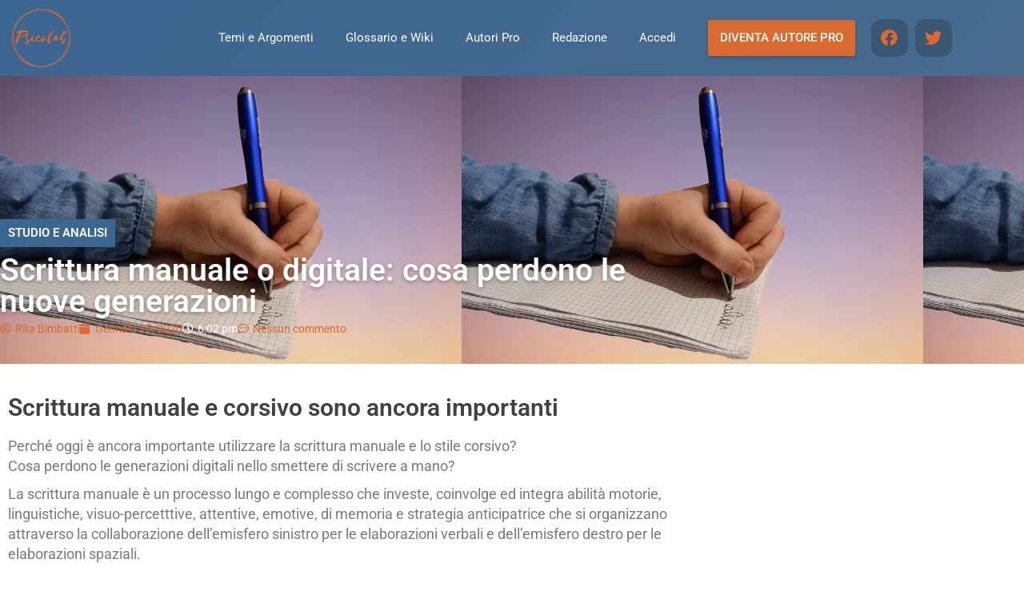

--- FILE ---
content_type: text/html; charset=UTF-8
request_url: https://www.psicolab.net/scrittura-a-mano-o-digitale/
body_size: 31945
content:
<!DOCTYPE html>
<html lang="it-IT">
<head>
	<meta charset="UTF-8">
	<meta name="viewport" content="width=device-width, initial-scale=1.0, viewport-fit=cover" />		<meta name='robots' content='index, follow, max-image-preview:large, max-snippet:-1, max-video-preview:-1' />

	<!-- This site is optimized with the Yoast SEO Premium plugin v26.8 (Yoast SEO v26.8) - https://yoast.com/product/yoast-seo-premium-wordpress/ -->
	<title>Scrittura manuale o digitale: cosa perdono le nuove generazioni - Psicolab</title>
<link data-rocket-prefetch href="https://cs.iubenda.com" rel="dns-prefetch">
<link data-rocket-prefetch href="https://cdn.iubenda.com" rel="dns-prefetch">
<link data-rocket-prefetch href="https://connect.facebook.net" rel="dns-prefetch">
<link data-rocket-prefetch href="https://www.googletagmanager.com" rel="dns-prefetch">
<style id="rocket-critical-css">ul{box-sizing:border-box}:root{--wp--preset--font-size--normal:16px;--wp--preset--font-size--huge:42px}html{font-family:sans-serif;-webkit-text-size-adjust:100%;-ms-text-size-adjust:100%}body{margin:0}nav,section{display:block}a{background-color:transparent}h1{margin:.67em 0;font-size:2em}img{border:0}svg:not(:root){overflow:hidden}button,input,textarea{margin:0;font:inherit;color:inherit}button{overflow:visible}button{text-transform:none}button{-webkit-appearance:button}button::-moz-focus-inner,input::-moz-focus-inner{padding:0;border:0}input{line-height:normal}textarea{overflow:auto}*{-webkit-box-sizing:border-box;-moz-box-sizing:border-box;box-sizing:border-box}:after,:before{-webkit-box-sizing:border-box;-moz-box-sizing:border-box;box-sizing:border-box}html{font-size:10px}body{font-family:"Helvetica Neue",Helvetica,Arial,sans-serif;font-size:14px;line-height:1.42857143;color:#333;background-color:#fff}button,input,textarea{font-family:inherit;font-size:inherit;line-height:inherit}a{color:#337ab7;text-decoration:none}img{vertical-align:middle}h1,h2{font-family:inherit;font-weight:500;line-height:1.1;color:inherit}h1,h2{margin-top:20px;margin-bottom:10px}h1{font-size:36px}h2{font-size:30px}p{margin:0 0 10px}ul{margin-top:0;margin-bottom:10px}ul ul{margin-bottom:0}label{display:inline-block;max-width:100%;margin-bottom:5px;font-weight:700}@-ms-viewport{width:device-width}html{font-family:sans-serif;-ms-text-size-adjust:100%;-webkit-text-size-adjust:100%}body{margin:0}nav,section{display:block}a{background-color:transparent}h1{font-size:2em}img{border:0}svg:not(:root){overflow:hidden}button,input,textarea{color:inherit;font:inherit;margin:0}button{overflow:visible}button{text-transform:none}button{-webkit-appearance:button}button::-moz-focus-inner,input::-moz-focus-inner{border:0;padding:0}input{line-height:normal}textarea{overflow:auto}*{margin:0px;padding:0px}body{color:#5d5955;background:#fff;overflow-x:hidden;font:400 14px/20px 'Open Sans',Arial,Helvetica,sans-serif}body h1,body h2{color:#414141;font-weight:400;line-height:1.0;font-style:normal;font-family:'Montserrat',Arial,Helvetica,sans-serif;margin:10px 0}h1{font-size:48px}h2{font-size:36px}h3 a{color:#414141}p a{color:#ce2e85}p{letter-spacing:normal;line-height:20px;margin-bottom:10px}a{color:#fff;text-decoration:none}ul{margin-bottom:0px}img{max-width:100%}iframe{border:none;float:left;width:100%}button{border:none}textarea,input[type="email"]{color:#999;width:100%;height:40px;outline:none;background:#fff;font-size:14px;font-weight:400;line-height:18px;padding:10px 15px;box-shadow:none;border-radius:0;display:inline-block;vertical-align:middle;border:1px solid #ddd;-moz-box-sizing:border-box;-webkit-box-sizing:border-box;box-sizing:border-box}form p{float:left;position:relative;width:100%}li{line-height:28px;list-style:disc inside none}ul ul{margin-left:20px}#cancel-comment-reply-link{float:right}form p{float:left;position:relative;width:100%}@media (max-width:767px){.sub-menu{border:0;opacity:1;width:100%;float:left;display:none;position:static;box-shadow:none;visibility:visible}}a,p a,p a{color:#7dbb00}@font-face{font-display:swap;font-family:eicons;src:url(https://www.psicolab.net/wp-content/plugins/elementor/assets/lib/eicons/fonts/eicons.eot?5.18.0);src:url(https://www.psicolab.net/wp-content/plugins/elementor/assets/lib/eicons/fonts/eicons.eot?5.18.0#iefix) format("embedded-opentype"),url(https://www.psicolab.net/wp-content/plugins/elementor/assets/lib/eicons/fonts/eicons.woff2?5.18.0) format("woff2"),url(https://www.psicolab.net/wp-content/plugins/elementor/assets/lib/eicons/fonts/eicons.woff?5.18.0) format("woff"),url(https://www.psicolab.net/wp-content/plugins/elementor/assets/lib/eicons/fonts/eicons.ttf?5.18.0) format("truetype"),url(https://www.psicolab.net/wp-content/plugins/elementor/assets/lib/eicons/fonts/eicons.svg?5.18.0#eicon) format("svg");font-weight:400;font-style:normal}[class*=" eicon-"]{display:inline-block;font-family:eicons;font-size:inherit;font-weight:400;font-style:normal;font-variant:normal;line-height:1;text-rendering:auto;-webkit-font-smoothing:antialiased;-moz-osx-font-smoothing:grayscale}.eicon-menu-bar:before{content:'\e816'}.eicon-close:before{content:'\e87f'}.elementor-column-gap-default>.elementor-row>.elementor-column>.elementor-element-populated>.elementor-widget-wrap{padding:10px}@media (max-width:767px){.elementor-column{width:100%}}.elementor-screen-only{position:absolute;top:-10000em;width:1px;height:1px;margin:-1px;padding:0;overflow:hidden;clip:rect(0,0,0,0);border:0}.elementor *,.elementor :after,.elementor :before{box-sizing:border-box}.elementor a{box-shadow:none;text-decoration:none}.elementor img{height:auto;max-width:100%;border:none;border-radius:0;box-shadow:none}.elementor .elementor-background-overlay{height:100%;width:100%;top:0;left:0;position:absolute}.elementor-widget-wrap .elementor-element.elementor-widget__width-auto{max-width:100%}.elementor-element{--flex-direction:initial;--flex-wrap:initial;--justify-content:initial;--align-items:initial;--align-content:initial;--gap:initial;--flex-basis:initial;--flex-grow:initial;--flex-shrink:initial;--order:initial;--align-self:initial;flex-basis:var(--flex-basis);flex-grow:var(--flex-grow);flex-shrink:var(--flex-shrink);order:var(--order);align-self:var(--align-self)}.elementor-align-justify .elementor-button{width:100%}:root{--page-title-display:block}.elementor-page-title{display:var(--page-title-display)}.elementor-section{position:relative}.elementor-section .elementor-container{display:flex;margin-right:auto;margin-left:auto;position:relative}@media (max-width:1024px){.elementor-section .elementor-container{flex-wrap:wrap}}.elementor-section.elementor-section-boxed>.elementor-container{max-width:1140px}.elementor-section.elementor-section-stretched{position:relative;width:100%}.elementor-section.elementor-section-items-bottom>.elementor-container{align-items:flex-end}.elementor-row{width:100%;display:flex}@media (max-width:1024px){.elementor-row{flex-wrap:wrap}}.elementor-widget-wrap{position:relative;width:100%;flex-wrap:wrap;align-content:flex-start}.elementor:not(.elementor-bc-flex-widget) .elementor-widget-wrap{display:flex}.elementor-widget-wrap>.elementor-element{width:100%}.elementor-widget{position:relative}.elementor-widget:not(:last-child){margin-bottom:20px}.elementor-widget:not(:last-child).elementor-widget__width-auto{margin-bottom:0}.elementor-column{position:relative;min-height:1px;display:flex}.elementor-column-wrap{width:100%;position:relative;display:flex}@media (min-width:768px){.elementor-column.elementor-col-33{width:33.333%}.elementor-column.elementor-col-50{width:50%}.elementor-column.elementor-col-66{width:66.666%}.elementor-column.elementor-col-100{width:100%}}@media (max-width:767px){.elementor-column{width:100%}}ul.elementor-icon-list-items.elementor-inline-items{display:flex;flex-wrap:wrap}ul.elementor-icon-list-items.elementor-inline-items .elementor-inline-item{word-break:break-word}.elementor-grid{display:grid;grid-column-gap:var(--grid-column-gap);grid-row-gap:var(--grid-row-gap)}.elementor-grid .elementor-grid-item{min-width:0}.elementor-grid-0 .elementor-grid{display:inline-block;width:100%;word-spacing:var(--grid-column-gap);margin-bottom:calc(-1 * var(--grid-row-gap))}.elementor-grid-0 .elementor-grid .elementor-grid-item{display:inline-block;margin-bottom:var(--grid-row-gap);word-break:break-word}.elementor-form-fields-wrapper{display:flex;flex-wrap:wrap}.elementor-field-group{flex-wrap:wrap;align-items:center}.elementor-field-group.elementor-field-type-submit{align-items:flex-end}.elementor-field-group .elementor-field-textual{width:100%;max-width:100%;border:1px solid #69727d;background-color:transparent;color:#1a1c1e;vertical-align:middle;flex-grow:1}.elementor-field-group .elementor-field-textual::-moz-placeholder{color:inherit;font-family:inherit;opacity:.6}.elementor-field-textual{line-height:1.4;font-size:15px;min-height:40px;padding:5px 14px;border-radius:3px}.elementor-button-align-stretch .elementor-field-type-submit:not(.e-form__buttons__wrapper) .elementor-button{flex-basis:100%}@media screen and (max-width:767px){.elementor-mobile-button-align-center .e-form__buttons,.elementor-mobile-button-align-center .elementor-field-type-submit{justify-content:center}.elementor-mobile-button-align-center .elementor-field-type-submit:not(.e-form__buttons__wrapper) .elementor-button{flex-basis:auto}}.elementor-form .elementor-button{padding-top:0;padding-bottom:0;border:none}.elementor-form .elementor-button>span{display:flex;justify-content:center}.elementor-form .elementor-button.elementor-size-md{min-height:47px}.elementor-button{display:inline-block;line-height:1;background-color:#69727d;font-size:15px;padding:12px 24px;border-radius:3px;color:#fff;fill:#fff;text-align:center}.elementor-button:visited{color:#fff}.elementor-button-content-wrapper{display:flex;justify-content:center}.elementor-button-icon{flex-grow:0;order:5}.elementor-button-text{flex-grow:1;order:10;display:inline-block}.elementor-button.elementor-size-md{font-size:16px;padding:15px 30px;border-radius:4px}.elementor-button .elementor-align-icon-left{margin-right:5px;order:5}.elementor-button span{text-decoration:inherit}.elementor-icon{display:inline-block;line-height:1;color:#69727d;font-size:50px;text-align:center}.elementor-icon i{width:1em;height:1em;position:relative;display:block}.elementor-icon i:before{position:absolute;left:50%;transform:translateX(-50%)}.elementor-element{--swiper-theme-color:#000;--swiper-navigation-size:44px;--swiper-pagination-bullet-size:6px;--swiper-pagination-bullet-horizontal-gap:6px}.elementor .elementor-element ul.elementor-icon-list-items{padding:0}@media (max-width:767px){.elementor .elementor-hidden-phone{display:none}}@media (min-width:768px) and (max-width:1024px){.elementor .elementor-hidden-tablet{display:none}}@media (min-width:1025px) and (max-width:99999px){.elementor .elementor-hidden-desktop{display:none}}.elementor-heading-title{padding:0;margin:0;line-height:1}.elementor-widget-heading .elementor-heading-title.elementor-size-xl{font-size:39px}.elementor-widget .elementor-icon-list-items.elementor-inline-items{margin-right:-8px;margin-left:-8px}.elementor-widget .elementor-icon-list-items.elementor-inline-items .elementor-icon-list-item{margin-right:8px;margin-left:8px}.elementor-widget .elementor-icon-list-items.elementor-inline-items .elementor-icon-list-item:after{width:auto;left:auto;right:auto;position:relative;height:100%;border-top:0;border-bottom:0;border-right:0;border-left-width:1px;border-style:solid;right:-8px}.elementor-widget .elementor-icon-list-items{list-style-type:none;margin:0;padding:0}.elementor-widget .elementor-icon-list-item{margin:0;padding:0;position:relative}.elementor-widget .elementor-icon-list-item:after{position:absolute;bottom:0;width:100%}.elementor-widget .elementor-icon-list-item,.elementor-widget .elementor-icon-list-item a{display:flex;font-size:inherit;align-items:var(--icon-vertical-align,center)}.elementor-widget .elementor-icon-list-icon+.elementor-icon-list-text{align-self:center;padding-left:5px}.elementor-widget .elementor-icon-list-icon{display:flex;position:relative;top:var(--icon-vertical-offset,initial)}.elementor-widget .elementor-icon-list-icon i{width:1.25em;font-size:var(--e-icon-list-icon-size)}.elementor-widget:not(.elementor-align-right) .elementor-icon-list-item:after{left:0}.elementor-widget:not(.elementor-align-left) .elementor-icon-list-item:after{right:0}@media (min-width:-1){.elementor-widget:not(.elementor-widescreen-align-right) .elementor-icon-list-item:after{left:0}.elementor-widget:not(.elementor-widescreen-align-left) .elementor-icon-list-item:after{right:0}}@media (max-width:-1){.elementor-widget:not(.elementor-laptop-align-right) .elementor-icon-list-item:after{left:0}.elementor-widget:not(.elementor-laptop-align-left) .elementor-icon-list-item:after{right:0}}@media (max-width:-1){.elementor-widget:not(.elementor-tablet_extra-align-right) .elementor-icon-list-item:after{left:0}.elementor-widget:not(.elementor-tablet_extra-align-left) .elementor-icon-list-item:after{right:0}}@media (max-width:1024px){.elementor-widget:not(.elementor-tablet-align-right) .elementor-icon-list-item:after{left:0}.elementor-widget:not(.elementor-tablet-align-left) .elementor-icon-list-item:after{right:0}}@media (max-width:-1){.elementor-widget:not(.elementor-mobile_extra-align-right) .elementor-icon-list-item:after{left:0}.elementor-widget:not(.elementor-mobile_extra-align-left) .elementor-icon-list-item:after{right:0}}@media (max-width:767px){.elementor-widget:not(.elementor-mobile-align-right) .elementor-icon-list-item:after{left:0}.elementor-widget:not(.elementor-mobile-align-left) .elementor-icon-list-item:after{right:0}}.elementor-widget-image{text-align:center}.elementor-widget-image a{display:inline-block}.elementor-widget-image img{vertical-align:middle;display:inline-block}.elementor-widget-social-icons.elementor-grid-0 .elementor-widget-container{line-height:1;font-size:0}.elementor-widget-social-icons .elementor-grid{grid-column-gap:var(--grid-column-gap,5px);grid-row-gap:var(--grid-row-gap,5px);grid-template-columns:var(--grid-template-columns);justify-content:var(--justify-content,center);justify-items:var(--justify-content,center)}.elementor-icon.elementor-social-icon{font-size:var(--icon-size,25px);line-height:var(--icon-size,25px);width:calc(var(--icon-size, 25px) + (2 * var(--icon-padding, .5em)));height:calc(var(--icon-size, 25px) + (2 * var(--icon-padding, .5em)))}.elementor-social-icon{--e-social-icon-icon-color:#fff;display:inline-flex;background-color:#69727d;align-items:center;justify-content:center;text-align:center}.elementor-social-icon i{color:var(--e-social-icon-icon-color)}.elementor-social-icon:last-child{margin:0}.elementor-social-icon-facebook{background-color:#3b5998}.elementor-social-icon-twitter{background-color:#1da1f2}.elementor-shape-rounded .elementor-icon.elementor-social-icon{border-radius:10%}.elementor-kit-13515{--e-global-color-primary:#3B6690;--e-global-color-secondary:#54595F;--e-global-color-text:#7A7A7A;--e-global-color-accent:#DB6A30;--e-global-color-48a62a8d:#FFF;--e-global-color-379b3be2:#020201;--e-global-color-2ec08a13:#DB6A30;--e-global-color-4b29845d:#3B6690;--e-global-color-e14b064:#EF824B;--e-global-typography-primary-font-family:"Roboto";--e-global-typography-primary-font-weight:600;--e-global-typography-secondary-font-family:"Roboto Slab";--e-global-typography-secondary-font-weight:400;--e-global-typography-text-font-family:"Roboto";--e-global-typography-text-font-weight:400;--e-global-typography-accent-font-family:"Roboto";--e-global-typography-accent-font-weight:500;color:var(--e-global-color-text);line-height:1.5em}.elementor-kit-13515 a{color:var(--e-global-color-accent)}.elementor-kit-13515 button,.elementor-kit-13515 .elementor-button{color:var(--e-global-color-48a62a8d);background-color:var(--e-global-color-accent)}.elementor-section.elementor-section-boxed>.elementor-container{max-width:1220px}.elementor-widget:not(:last-child){margin-bottom:20px}.elementor-element{--widgets-spacing:20px}@media (max-width:1024px){.elementor-section.elementor-section-boxed>.elementor-container{max-width:1024px}}@media (max-width:767px){.elementor-section.elementor-section-boxed>.elementor-container{max-width:767px}}.elementor-location-header:before{content:"";display:table;clear:both}.elementor-icon-list-items .elementor-icon-list-item .elementor-icon-list-text{display:inline-block}.e-form__buttons{flex-wrap:wrap}.e-form__buttons{display:flex}.elementor-form .elementor-button>span{display:flex;justify-content:center;align-items:center}.elementor-form .elementor-button .elementor-button-text{white-space:normal;flex-grow:0}.elementor-item:after,.elementor-item:before{display:block;position:absolute}.elementor-item:not(:hover):not(:focus):not(.elementor-item-active):not(.highlighted):after,.elementor-item:not(:hover):not(:focus):not(.elementor-item-active):not(.highlighted):before{opacity:0}.e--pointer-underline .elementor-item:after,.e--pointer-underline .elementor-item:before{height:3px;width:100%;left:0;background-color:#3a3f45;z-index:2}.e--pointer-underline .elementor-item:after{content:"";bottom:0}.elementor-nav-menu--main .elementor-nav-menu a{padding:13px 20px}.elementor-nav-menu--main .elementor-nav-menu ul{position:absolute;width:12em;border-width:0;border-style:solid;padding:0}.elementor-nav-menu--layout-horizontal{display:flex}.elementor-nav-menu--layout-horizontal .elementor-nav-menu{display:flex;flex-wrap:wrap}.elementor-nav-menu--layout-horizontal .elementor-nav-menu a{white-space:nowrap;flex-grow:1}.elementor-nav-menu--layout-horizontal .elementor-nav-menu>li{display:flex}.elementor-nav-menu--layout-horizontal .elementor-nav-menu>li ul{top:100%!important}.elementor-nav-menu--layout-horizontal .elementor-nav-menu>li:not(:first-child)>a{-webkit-margin-start:var(--e-nav-menu-horizontal-menu-item-margin);margin-inline-start:var(--e-nav-menu-horizontal-menu-item-margin)}.elementor-nav-menu--layout-horizontal .elementor-nav-menu>li:not(:first-child)>ul{left:var(--e-nav-menu-horizontal-menu-item-margin)!important}.elementor-nav-menu--layout-horizontal .elementor-nav-menu>li:not(:last-child)>a{-webkit-margin-end:var(--e-nav-menu-horizontal-menu-item-margin);margin-inline-end:var(--e-nav-menu-horizontal-menu-item-margin)}.elementor-nav-menu--layout-horizontal .elementor-nav-menu>li:not(:last-child):after{content:var(--e-nav-menu-divider-content,none);height:var(--e-nav-menu-divider-height,35%);border-left:var(--e-nav-menu-divider-width,2px) var(--e-nav-menu-divider-style,solid) var(--e-nav-menu-divider-color,#000);border-bottom-color:var(--e-nav-menu-divider-color,#000);border-right-color:var(--e-nav-menu-divider-color,#000);border-top-color:var(--e-nav-menu-divider-color,#000);align-self:center}.elementor-nav-menu__align-right .elementor-nav-menu{margin-left:auto;justify-content:flex-end}.elementor-widget-nav-menu .elementor-widget-container{display:flex;flex-direction:column}.elementor-nav-menu{position:relative;z-index:2}.elementor-nav-menu:after{content:" ";display:block;height:0;font:0/0 serif;clear:both;visibility:hidden;overflow:hidden}.elementor-nav-menu,.elementor-nav-menu li,.elementor-nav-menu ul{display:block;list-style:none;margin:0;padding:0;line-height:normal}.elementor-nav-menu ul{display:none}.elementor-nav-menu ul ul a{border-left:16px solid transparent}.elementor-nav-menu a,.elementor-nav-menu li{position:relative}.elementor-nav-menu li{border-width:0}.elementor-nav-menu a{display:flex;align-items:center}.elementor-nav-menu a{padding:10px 20px;line-height:20px}.elementor-menu-toggle{display:flex;align-items:center;justify-content:center;font-size:var(--nav-menu-icon-size,22px);padding:.25em;border:0 solid;border-radius:3px;background-color:rgba(0,0,0,.05);color:#2e3237}.elementor-menu-toggle:not(.elementor-active) .elementor-menu-toggle__icon--close{display:none}.elementor-nav-menu--dropdown{background-color:#fff;font-size:13px}.elementor-nav-menu--dropdown.elementor-nav-menu__container{margin-top:10px;transform-origin:top;overflow-y:auto;overflow-x:hidden}.elementor-nav-menu--dropdown.elementor-nav-menu__container .elementor-sub-item{font-size:.85em}.elementor-nav-menu--dropdown a{color:#2e3237}ul.elementor-nav-menu--dropdown a{text-shadow:none;border-left:8px solid transparent}.elementor-nav-menu__text-align-center .elementor-nav-menu--dropdown .elementor-nav-menu a{justify-content:center}.elementor-nav-menu--toggle{--menu-height:100vh}.elementor-nav-menu--toggle .elementor-menu-toggle:not(.elementor-active)+.elementor-nav-menu__container{transform:scaleY(0);max-height:0;overflow:hidden}.elementor-nav-menu--stretch .elementor-nav-menu__container.elementor-nav-menu--dropdown{position:absolute;z-index:9997}@media (max-width:1024px){.elementor-nav-menu--dropdown-tablet .elementor-nav-menu--main{display:none}}@media (min-width:1025px){.elementor-nav-menu--dropdown-tablet .elementor-menu-toggle,.elementor-nav-menu--dropdown-tablet .elementor-nav-menu--dropdown{display:none}.elementor-nav-menu--dropdown-tablet nav.elementor-nav-menu--dropdown.elementor-nav-menu__container{overflow-y:hidden}}.elementor-widget-heading .elementor-heading-title{font-family:var(--e-global-typography-primary-font-family),Sans-serif;font-weight:var(--e-global-typography-primary-font-weight)}.elementor-widget-button .elementor-button{font-family:var(--e-global-typography-accent-font-family),Sans-serif;font-weight:var(--e-global-typography-accent-font-weight)}.elementor-widget-theme-post-title .elementor-heading-title{font-family:var(--e-global-typography-primary-font-family),Sans-serif;font-weight:var(--e-global-typography-primary-font-weight)}.elementor-widget-theme-post-content{font-family:var(--e-global-typography-text-font-family),Sans-serif;font-weight:var(--e-global-typography-text-font-weight)}.elementor-widget-form .elementor-field-group>label{font-family:var(--e-global-typography-text-font-family),Sans-serif;font-weight:var(--e-global-typography-text-font-weight)}.elementor-widget-form .elementor-field-group .elementor-field{font-family:var(--e-global-typography-text-font-family),Sans-serif;font-weight:var(--e-global-typography-text-font-weight)}.elementor-widget-form .elementor-button{font-family:var(--e-global-typography-accent-font-family),Sans-serif;font-weight:var(--e-global-typography-accent-font-weight)}.elementor-widget-nav-menu .elementor-nav-menu .elementor-item{font-family:var(--e-global-typography-primary-font-family),Sans-serif;font-weight:var(--e-global-typography-primary-font-weight)}.elementor-widget-nav-menu .elementor-nav-menu--dropdown .elementor-item,.elementor-widget-nav-menu .elementor-nav-menu--dropdown .elementor-sub-item{font-family:var(--e-global-typography-accent-font-family),Sans-serif;font-weight:var(--e-global-typography-accent-font-weight)}.elementor-widget-post-info .elementor-icon-list-item{font-family:var(--e-global-typography-text-font-family),Sans-serif;font-weight:var(--e-global-typography-text-font-weight)}.elementor-14652 .elementor-element.elementor-element-101d389>.elementor-container{max-width:1200px}.elementor-14652 .elementor-element.elementor-element-101d389>.elementor-container>.elementor-row>.elementor-column>.elementor-column-wrap>.elementor-widget-wrap{align-content:center;align-items:center}.elementor-14652 .elementor-element.elementor-element-101d389:not(.elementor-motion-effects-element-type-background){background-color:transparent;background-image:linear-gradient(130deg,var(--e-global-color-primary) 0%,#486b8e 100%)}.elementor-14652 .elementor-element.elementor-element-101d389{box-shadow:0px 10px 20px 0px rgba(0,0,0,0.1);margin-top:0px;margin-bottom:0px}.elementor-14652 .elementor-element.elementor-element-4b3ac92f.elementor-column.elementor-element[data-element_type="column"]>.elementor-column-wrap.elementor-element-populated>.elementor-widget-wrap{align-content:center;align-items:center}.elementor-14652 .elementor-element.elementor-element-5e12f9b7{text-align:left}.elementor-14652 .elementor-element.elementor-element-5e12f9b7 img{width:85px;max-width:98%;opacity:1}.elementor-14652 .elementor-element.elementor-element-9968ec4.elementor-column.elementor-element[data-element_type="column"]>.elementor-column-wrap.elementor-element-populated>.elementor-widget-wrap{align-content:center;align-items:center}.elementor-14652 .elementor-element.elementor-element-9968ec4.elementor-column>.elementor-column-wrap>.elementor-widget-wrap{justify-content:flex-end}.elementor-14652 .elementor-element.elementor-element-5782c2d .elementor-menu-toggle{margin:0 auto;background-color:var(--e-global-color-4b29845d)}.elementor-14652 .elementor-element.elementor-element-5782c2d .elementor-nav-menu .elementor-item{font-size:15px;font-weight:400;line-height:1em}.elementor-14652 .elementor-element.elementor-element-5782c2d .elementor-nav-menu--main .elementor-item{color:var(--e-global-color-48a62a8d);fill:var(--e-global-color-48a62a8d)}.elementor-14652 .elementor-element.elementor-element-5782c2d .elementor-nav-menu--main:not(.e--pointer-framed) .elementor-item:before,.elementor-14652 .elementor-element.elementor-element-5782c2d .elementor-nav-menu--main:not(.e--pointer-framed) .elementor-item:after{background-color:var(--e-global-color-2ec08a13)}.elementor-14652 .elementor-element.elementor-element-5782c2d .e--pointer-underline .elementor-item:after{height:2px}.elementor-14652 .elementor-element.elementor-element-5782c2d .elementor-nav-menu--dropdown a,.elementor-14652 .elementor-element.elementor-element-5782c2d .elementor-menu-toggle{color:var(--e-global-color-4b29845d)}.elementor-14652 .elementor-element.elementor-element-5782c2d .elementor-nav-menu--dropdown{background-color:var(--e-global-color-48a62a8d)}.elementor-14652 .elementor-element.elementor-element-5782c2d .elementor-nav-menu--dropdown .elementor-item,.elementor-14652 .elementor-element.elementor-element-5782c2d .elementor-nav-menu--dropdown .elementor-sub-item{font-family:"Roboto",Sans-serif;font-size:13px;font-weight:400}.elementor-14652 .elementor-element.elementor-element-5782c2d .elementor-nav-menu--main .elementor-nav-menu--dropdown,.elementor-14652 .elementor-element.elementor-element-5782c2d .elementor-nav-menu__container.elementor-nav-menu--dropdown{box-shadow:0px 8px 10px 0px rgba(0,0,0,0.1)}.elementor-14652 .elementor-element.elementor-element-5782c2d .elementor-nav-menu--dropdown a{padding-top:10px;padding-bottom:10px}.elementor-14652 .elementor-element.elementor-element-5782c2d div.elementor-menu-toggle{color:var(--e-global-color-48a62a8d)}.elementor-14652 .elementor-element.elementor-element-5782c2d{width:auto;max-width:auto}.elementor-14652 .elementor-element.elementor-element-7c275e96 .elementor-button{font-family:"Roboto",Sans-serif;font-weight:500;text-transform:uppercase;background-color:#DB6A30;box-shadow:0px 2px 5px 0px rgba(0,0,0,0.19);padding:15px 15px 15px 15px}.elementor-14652 .elementor-element.elementor-element-7c275e96>.elementor-widget-container{margin:0px 0px 0px 20px}.elementor-14652 .elementor-element.elementor-element-7c275e96{width:auto;max-width:auto}.elementor-14652 .elementor-element.elementor-element-66547018{--grid-template-columns:repeat(0, auto);--icon-size:21px;--grid-column-gap:5px;--grid-row-gap:0px;width:auto;max-width:auto}.elementor-14652 .elementor-element.elementor-element-66547018 .elementor-widget-container{text-align:right}.elementor-14652 .elementor-element.elementor-element-66547018 .elementor-social-icon{background-color:#00000030;--icon-padding:0.6em}.elementor-14652 .elementor-element.elementor-element-66547018 .elementor-social-icon i{color:var(--e-global-color-accent)}.elementor-14652 .elementor-element.elementor-element-66547018 .elementor-icon{border-radius:13px 13px 13px 13px}.elementor-14652 .elementor-element.elementor-element-66547018>.elementor-widget-container{margin:0px 0px 0px 20px}@media (max-width:1024px){.elementor-14652 .elementor-element.elementor-element-4b3ac92f>.elementor-element-populated>.elementor-widget-wrap{padding:0% 0% 0% 5%}.elementor-14652 .elementor-element.elementor-element-9968ec4.elementor-column>.elementor-column-wrap>.elementor-widget-wrap{justify-content:flex-end}.elementor-14652 .elementor-element.elementor-element-9968ec4>.elementor-element-populated>.elementor-widget-wrap{padding:0% 15% 0% 5%}}@media (min-width:768px){.elementor-14652 .elementor-element.elementor-element-4b3ac92f{width:10%}.elementor-14652 .elementor-element.elementor-element-9968ec4{width:90%}}@media (max-width:1024px) and (min-width:768px){.elementor-14652 .elementor-element.elementor-element-4b3ac92f{width:10%}.elementor-14652 .elementor-element.elementor-element-9968ec4{width:90%}}@media (max-width:767px){.elementor-14652 .elementor-element.elementor-element-101d389{padding:10px 0px 10px 0px}.elementor-14652 .elementor-element.elementor-element-4b3ac92f{width:20%}.elementor-14652 .elementor-element.elementor-element-4b3ac92f.elementor-column.elementor-element[data-element_type="column"]>.elementor-column-wrap.elementor-element-populated>.elementor-widget-wrap{align-content:center;align-items:center}.elementor-14652 .elementor-element.elementor-element-4b3ac92f.elementor-column>.elementor-column-wrap>.elementor-widget-wrap{justify-content:center}.elementor-14652 .elementor-element.elementor-element-4b3ac92f>.elementor-element-populated>.elementor-widget-wrap{padding:0px 0px 10px 0px}.elementor-14652 .elementor-element.elementor-element-5e12f9b7{text-align:center}.elementor-14652 .elementor-element.elementor-element-5e12f9b7 img{width:78px}.elementor-14652 .elementor-element.elementor-element-5e12f9b7>.elementor-widget-container{margin:0px 0px 0px 0px;padding:0px 0px 0px 0px}.elementor-14652 .elementor-element.elementor-element-9968ec4{width:80%}.elementor-14652 .elementor-element.elementor-element-9968ec4.elementor-column.elementor-element[data-element_type="column"]>.elementor-column-wrap.elementor-element-populated>.elementor-widget-wrap{align-content:center;align-items:center}.elementor-14652 .elementor-element.elementor-element-9968ec4>.elementor-element-populated{border-radius:0px 0px 0px 0px}.elementor-14652 .elementor-element.elementor-element-9968ec4>.elementor-element-populated{margin:0px 0px 0px 0px;--e-column-margin-right:0px;--e-column-margin-left:0px}.elementor-14652 .elementor-element.elementor-element-9968ec4>.elementor-element-populated>.elementor-widget-wrap{padding:0px 0px 0px 0px}.elementor-14652 .elementor-element.elementor-element-66547018 .elementor-widget-container{text-align:center}.elementor-14652 .elementor-element.elementor-element-66547018 .elementor-social-icon{--icon-padding:0.3em}.elementor-14652 .elementor-element.elementor-element-66547018{--grid-column-gap:1px}}.elementor-12952 .elementor-element.elementor-element-192a6dd>.elementor-container>.elementor-row>.elementor-column>.elementor-column-wrap>.elementor-widget-wrap{align-content:center;align-items:center}.elementor-12952 .elementor-element.elementor-element-192a6dd:not(.elementor-motion-effects-element-type-background){background-color:transparent;background-image:linear-gradient(180deg,#3b6690 0%,#3b6690 100%)}.elementor-12952 .elementor-element.elementor-element-192a6dd{padding:0px 0px 0px 0px}.elementor-12952 .elementor-element.elementor-element-13354c7>.elementor-element-populated>.elementor-widget-wrap{padding:18px 3px 3px 3px}.elementor-12952 .elementor-element.elementor-element-217f661 .elementor-heading-title{color:#db6a30;font-size:22px;font-weight:600}.elementor-12952 .elementor-element.elementor-element-1246082 .elementor-button .elementor-align-icon-left{margin-right:13px}.elementor-12952 .elementor-element.elementor-element-1246082 .elementor-field-group{padding-right:calc(5px/2);padding-left:calc(5px/2);margin-bottom:5px}.elementor-12952 .elementor-element.elementor-element-1246082 .elementor-form-fields-wrapper{margin-left:calc(-5px/2);margin-right:calc(-5px/2);margin-bottom:-5px}.elementor-12952 .elementor-element.elementor-element-1246082 .elementor-field-group>label{color:#000000}.elementor-12952 .elementor-element.elementor-element-1246082 .elementor-field-group .elementor-field{color:#000000}.elementor-12952 .elementor-element.elementor-element-1246082 .elementor-field-group:not(.elementor-field-type-upload) .elementor-field:not(.elementor-select-wrapper){background-color:#ffffff;border-color:#db6a30;border-width:1px 1px 1px 1px;border-radius:10px 10px 10px 10px}.elementor-12952 .elementor-element.elementor-element-1246082 .elementor-button{font-family:"Montserrat",Sans-serif;border-radius:10px 10px 10px 10px;padding:0px 0px 0px 0px}.elementor-12952 .elementor-element.elementor-element-1246082 .elementor-button[type="submit"]{background-color:#db6a30;color:#ffffff}.elementor-12952 .elementor-element.elementor-element-1246082{--e-form-steps-indicators-spacing:20px;--e-form-steps-indicator-padding:30px;--e-form-steps-indicator-inactive-secondary-color:#ffffff;--e-form-steps-indicator-active-secondary-color:#ffffff;--e-form-steps-indicator-completed-secondary-color:#ffffff;--e-form-steps-divider-width:1px;--e-form-steps-divider-gap:10px}@media (max-width:1024px){.elementor-12952 .elementor-element.elementor-element-192a6dd{padding:40px 20px 40px 20px}}@media (max-width:767px){.elementor-12952 .elementor-element.elementor-element-192a6dd{padding:40px 20px 40px 20px}.elementor-12952 .elementor-element.elementor-element-56ccf12{width:100%}.elementor-12952 .elementor-element.elementor-element-217f661{text-align:center}.elementor-12952 .elementor-element.elementor-element-217f661 .elementor-heading-title{font-size:16px;line-height:1.3em}.elementor-12952 .elementor-element.elementor-element-1246082 .elementor-field-group .elementor-field{font-size:12px}.elementor-12952 .elementor-element.elementor-element-1246082 .elementor-button{font-size:13px}.elementor-12952 .elementor-element.elementor-element-1246082>.elementor-widget-container{margin:14px 14px 14px 14px;padding:4px 4px 4px 4px}}@media (min-width:768px){.elementor-12952 .elementor-element.elementor-element-13354c7{width:38.949%}.elementor-12952 .elementor-element.elementor-element-50a87fb{width:61.051%}}.elementor-14863 .elementor-element.elementor-element-b7b9864>.elementor-container{max-width:850px;min-height:50vh}.elementor-14863 .elementor-element.elementor-element-b7b9864>.elementor-background-overlay{background-color:transparent;background-image:linear-gradient(180deg,#FFFFFF00 0%,#2E4051 100%);opacity:1}.elementor-14863 .elementor-element.elementor-element-b7b9864{margin-top:0px;margin-bottom:0px}.elementor-14863 .elementor-element.elementor-element-222e855>.elementor-column-wrap>.elementor-widget-wrap>.elementor-widget:not(.elementor-widget__width-auto):not(.elementor-widget__width-initial):not(:last-child):not(.elementor-absolute){margin-bottom:0px}.elementor-14863 .elementor-element.elementor-element-222e855>.elementor-element-populated>.elementor-widget-wrap{padding:0px 0px 30px 0px}.elementor-14863 .elementor-element.elementor-element-1843e88 .elementor-heading-title{color:var(--e-global-color-48a62a8d);font-family:"Roboto",Sans-serif;font-size:15px;font-weight:600;text-transform:uppercase}.elementor-14863 .elementor-element.elementor-element-1843e88>.elementor-widget-container{margin:0px 0px 10px 0px;padding:10px 10px 10px 10px;background-color:var(--e-global-color-primary)}.elementor-14863 .elementor-element.elementor-element-1843e88{width:auto;max-width:auto}.elementor-14863 .elementor-element.elementor-element-a6e9544 .elementor-heading-title{color:var(--e-global-color-48a62a8d);text-shadow:0px 2px 5px rgba(0,0,0,0.3)}.elementor-14863 .elementor-element.elementor-element-3f425d2 .elementor-icon-list-icon{width:14px}.elementor-14863 .elementor-element.elementor-element-3f425d2 .elementor-icon-list-icon i{font-size:14px}.elementor-14863 .elementor-element.elementor-element-8b2ba9c>.elementor-container{max-width:850px}.elementor-14863 .elementor-element.elementor-element-8b2ba9c{padding:30px 0px 30px 0px}.elementor-14863 .elementor-element.elementor-element-811dd02{color:var(--e-global-color-text);font-family:"Roboto",Sans-serif;font-size:18px;font-weight:400;line-height:1.5em}.elementor-14863 .elementor-element.elementor-element-3f425d2{color:#fff}.fab,.far,.fas{-moz-osx-font-smoothing:grayscale;-webkit-font-smoothing:antialiased;display:inline-block;font-style:normal;font-variant:normal;text-rendering:auto;line-height:1}.fa-calendar:before{content:"\f133"}.fa-clock:before{content:"\f017"}.fa-comment-dots:before{content:"\f4ad"}.fa-facebook:before{content:"\f09a"}.fa-mail-bulk:before{content:"\f674"}.fa-twitter:before{content:"\f099"}.fa-user-circle:before{content:"\f2bd"}@font-face{font-family:"Font Awesome 5 Free";font-style:normal;font-weight:900;font-display:swap;src:url(https://www.psicolab.net/wp-content/plugins/elementor/assets/lib/font-awesome/webfonts/fa-solid-900.eot);src:url(https://www.psicolab.net/wp-content/plugins/elementor/assets/lib/font-awesome/webfonts/fa-solid-900.eot?#iefix) format("embedded-opentype"),url(https://www.psicolab.net/wp-content/plugins/elementor/assets/lib/font-awesome/webfonts/fa-solid-900.woff2) format("woff2"),url(https://www.psicolab.net/wp-content/plugins/elementor/assets/lib/font-awesome/webfonts/fa-solid-900.woff) format("woff"),url(https://www.psicolab.net/wp-content/plugins/elementor/assets/lib/font-awesome/webfonts/fa-solid-900.ttf) format("truetype"),url(https://www.psicolab.net/wp-content/plugins/elementor/assets/lib/font-awesome/webfonts/fa-solid-900.svg#fontawesome) format("svg")}.fas{font-family:"Font Awesome 5 Free";font-weight:900}@font-face{font-family:"Font Awesome 5 Brands";font-style:normal;font-weight:400;font-display:swap;src:url(https://www.psicolab.net/wp-content/plugins/elementor/assets/lib/font-awesome/webfonts/fa-brands-400.eot);src:url(https://www.psicolab.net/wp-content/plugins/elementor/assets/lib/font-awesome/webfonts/fa-brands-400.eot?#iefix) format("embedded-opentype"),url(https://www.psicolab.net/wp-content/plugins/elementor/assets/lib/font-awesome/webfonts/fa-brands-400.woff2) format("woff2"),url(https://www.psicolab.net/wp-content/plugins/elementor/assets/lib/font-awesome/webfonts/fa-brands-400.woff) format("woff"),url(https://www.psicolab.net/wp-content/plugins/elementor/assets/lib/font-awesome/webfonts/fa-brands-400.ttf) format("truetype"),url(https://www.psicolab.net/wp-content/plugins/elementor/assets/lib/font-awesome/webfonts/fa-brands-400.svg#fontawesome) format("svg")}.fab{font-family:"Font Awesome 5 Brands";font-weight:400}@font-face{font-family:"Font Awesome 5 Free";font-style:normal;font-weight:400;font-display:swap;src:url(https://www.psicolab.net/wp-content/plugins/elementor/assets/lib/font-awesome/webfonts/fa-regular-400.eot);src:url(https://www.psicolab.net/wp-content/plugins/elementor/assets/lib/font-awesome/webfonts/fa-regular-400.eot?#iefix) format("embedded-opentype"),url(https://www.psicolab.net/wp-content/plugins/elementor/assets/lib/font-awesome/webfonts/fa-regular-400.woff2) format("woff2"),url(https://www.psicolab.net/wp-content/plugins/elementor/assets/lib/font-awesome/webfonts/fa-regular-400.woff) format("woff"),url(https://www.psicolab.net/wp-content/plugins/elementor/assets/lib/font-awesome/webfonts/fa-regular-400.ttf) format("truetype"),url(https://www.psicolab.net/wp-content/plugins/elementor/assets/lib/font-awesome/webfonts/fa-regular-400.svg#fontawesome) format("svg")}.far{font-family:"Font Awesome 5 Free";font-weight:400}</style><link rel="preload" data-rocket-preload as="image" href="https://www.psicolab.net/wp-content/uploads/2020/01/mano_penna-e1647791575279.png" fetchpriority="high">
	<link rel="canonical" href="https://www.psicolab.net/scrittura-a-mano-o-digitale/" />
	<meta property="og:locale" content="it_IT" />
	<meta property="og:type" content="article" />
	<meta property="og:title" content="Scrittura manuale o digitale: cosa perdono le nuove generazioni" />
	<meta property="og:description" content="Scrittura manuale e corsiva contro scrittura digitale. Test, studi, un approfondimento e conclusioni inaspettate." />
	<meta property="og:url" content="https://www.psicolab.net/scrittura-a-mano-o-digitale/" />
	<meta property="og:site_name" content="Psicolab" />
	<meta property="article:published_time" content="2020-01-15T18:02:03+00:00" />
	<meta property="article:modified_time" content="2020-01-15T18:28:31+00:00" />
	<meta property="og:image" content="https://www.psicolab.net/wp-content/uploads/2020/01/mano_penna.png" />
	<meta property="og:image:width" content="577" />
	<meta property="og:image:height" content="433" />
	<meta property="og:image:type" content="image/png" />
	<meta name="author" content="Rita Bimbatti" />
	<meta name="twitter:card" content="summary_large_image" />
	<meta name="twitter:label1" content="Scritto da" />
	<meta name="twitter:data1" content="Rita Bimbatti" />
	<meta name="twitter:label2" content="Tempo di lettura stimato" />
	<meta name="twitter:data2" content="3 minuti" />
	<script type="application/ld+json" class="yoast-schema-graph">{"@context":"https://schema.org","@graph":[{"@type":"Article","@id":"https://www.psicolab.net/scrittura-a-mano-o-digitale/#article","isPartOf":{"@id":"https://www.psicolab.net/scrittura-a-mano-o-digitale/"},"author":{"name":"Rita Bimbatti","@id":"https://www.psicolab.net/#/schema/person/5d04efb16db2afe05642021310bc1b12"},"headline":"Scrittura manuale o digitale: cosa perdono le nuove generazioni","datePublished":"2020-01-15T18:02:03+00:00","dateModified":"2020-01-15T18:28:31+00:00","mainEntityOfPage":{"@id":"https://www.psicolab.net/scrittura-a-mano-o-digitale/"},"wordCount":691,"commentCount":0,"image":{"@id":"https://www.psicolab.net/scrittura-a-mano-o-digitale/#primaryimage"},"thumbnailUrl":"https://www.psicolab.net/wp-content/uploads/2020/01/mano_penna-e1647791575279.png","keywords":["scrittura"],"articleSection":["Studio e Analisi"],"inLanguage":"it-IT","potentialAction":[{"@type":"CommentAction","name":"Comment","target":["https://www.psicolab.net/scrittura-a-mano-o-digitale/#respond"]}]},{"@type":"WebPage","@id":"https://www.psicolab.net/scrittura-a-mano-o-digitale/","url":"https://www.psicolab.net/scrittura-a-mano-o-digitale/","name":"Scrittura manuale o digitale: cosa perdono le nuove generazioni - Psicolab","isPartOf":{"@id":"https://www.psicolab.net/#website"},"primaryImageOfPage":{"@id":"https://www.psicolab.net/scrittura-a-mano-o-digitale/#primaryimage"},"image":{"@id":"https://www.psicolab.net/scrittura-a-mano-o-digitale/#primaryimage"},"thumbnailUrl":"https://www.psicolab.net/wp-content/uploads/2020/01/mano_penna-e1647791575279.png","datePublished":"2020-01-15T18:02:03+00:00","dateModified":"2020-01-15T18:28:31+00:00","author":{"@id":"https://www.psicolab.net/#/schema/person/5d04efb16db2afe05642021310bc1b12"},"breadcrumb":{"@id":"https://www.psicolab.net/scrittura-a-mano-o-digitale/#breadcrumb"},"inLanguage":"it-IT","potentialAction":[{"@type":"ReadAction","target":["https://www.psicolab.net/scrittura-a-mano-o-digitale/"]}]},{"@type":"ImageObject","inLanguage":"it-IT","@id":"https://www.psicolab.net/scrittura-a-mano-o-digitale/#primaryimage","url":"https://www.psicolab.net/wp-content/uploads/2020/01/mano_penna-e1647791575279.png","contentUrl":"https://www.psicolab.net/wp-content/uploads/2020/01/mano_penna-e1647791575279.png","width":577,"height":433,"caption":"Un bambina scrive a mano"},{"@type":"BreadcrumbList","@id":"https://www.psicolab.net/scrittura-a-mano-o-digitale/#breadcrumb","itemListElement":[{"@type":"ListItem","position":1,"name":"Home","item":"https://www.psicolab.net/"},{"@type":"ListItem","position":2,"name":"Blog","item":"https://www.psicolab.net/blog/"},{"@type":"ListItem","position":3,"name":"Scrittura manuale o digitale: cosa perdono le nuove generazioni"}]},{"@type":"WebSite","@id":"https://www.psicolab.net/#website","url":"https://www.psicolab.net/","name":"Psicolab","description":"Laboratorio di Psicologia","potentialAction":[{"@type":"SearchAction","target":{"@type":"EntryPoint","urlTemplate":"https://www.psicolab.net/?s={search_term_string}"},"query-input":{"@type":"PropertyValueSpecification","valueRequired":true,"valueName":"search_term_string"}}],"inLanguage":"it-IT"},{"@type":"Person","@id":"https://www.psicolab.net/#/schema/person/5d04efb16db2afe05642021310bc1b12","name":"Rita Bimbatti","image":{"@type":"ImageObject","inLanguage":"it-IT","@id":"https://www.psicolab.net/#/schema/person/image/","url":"https://secure.gravatar.com/avatar/22cfe9148902d9378750092151239d7758399fd10148e25c60cf5482f7cc4177?s=96&d=mm&r=g","contentUrl":"https://secure.gravatar.com/avatar/22cfe9148902d9378750092151239d7758399fd10148e25c60cf5482f7cc4177?s=96&d=mm&r=g","caption":"Rita Bimbatti"},"url":"https://www.psicolab.net/author/rita_bimbatti/"}]}</script>
	<!-- / Yoast SEO Premium plugin. -->


<link rel='dns-prefetch' href='//cdn.iubenda.com' />

<link rel="alternate" type="application/rss+xml" title="Psicolab &raquo; Feed" href="https://www.psicolab.net/feed/" />
<link rel="alternate" type="application/rss+xml" title="Psicolab &raquo; Feed dei commenti" href="https://www.psicolab.net/comments/feed/" />
<link rel="alternate" type="application/rss+xml" title="Psicolab &raquo; Scrittura manuale o digitale: cosa perdono le nuove generazioni Feed dei commenti" href="https://www.psicolab.net/scrittura-a-mano-o-digitale/feed/" />
<link rel="alternate" title="oEmbed (JSON)" type="application/json+oembed" href="https://www.psicolab.net/wp-json/oembed/1.0/embed?url=https%3A%2F%2Fwww.psicolab.net%2Fscrittura-a-mano-o-digitale%2F" />
<link rel="alternate" title="oEmbed (XML)" type="text/xml+oembed" href="https://www.psicolab.net/wp-json/oembed/1.0/embed?url=https%3A%2F%2Fwww.psicolab.net%2Fscrittura-a-mano-o-digitale%2F&#038;format=xml" />
<style id='wp-img-auto-sizes-contain-inline-css' type='text/css'>
img:is([sizes=auto i],[sizes^="auto," i]){contain-intrinsic-size:3000px 1500px}
/*# sourceURL=wp-img-auto-sizes-contain-inline-css */
</style>
<style id='wp-emoji-styles-inline-css' type='text/css'>

	img.wp-smiley, img.emoji {
		display: inline !important;
		border: none !important;
		box-shadow: none !important;
		height: 1em !important;
		width: 1em !important;
		margin: 0 0.07em !important;
		vertical-align: -0.1em !important;
		background: none !important;
		padding: 0 !important;
	}
/*# sourceURL=wp-emoji-styles-inline-css */
</style>
<style id='classic-theme-styles-inline-css' type='text/css'>
/*! This file is auto-generated */
.wp-block-button__link{color:#fff;background-color:#32373c;border-radius:9999px;box-shadow:none;text-decoration:none;padding:calc(.667em + 2px) calc(1.333em + 2px);font-size:1.125em}.wp-block-file__button{background:#32373c;color:#fff;text-decoration:none}
/*# sourceURL=/wp-includes/css/classic-themes.min.css */
</style>
<style id='global-styles-inline-css' type='text/css'>
:root{--wp--preset--aspect-ratio--square: 1;--wp--preset--aspect-ratio--4-3: 4/3;--wp--preset--aspect-ratio--3-4: 3/4;--wp--preset--aspect-ratio--3-2: 3/2;--wp--preset--aspect-ratio--2-3: 2/3;--wp--preset--aspect-ratio--16-9: 16/9;--wp--preset--aspect-ratio--9-16: 9/16;--wp--preset--color--black: #000000;--wp--preset--color--cyan-bluish-gray: #abb8c3;--wp--preset--color--white: #ffffff;--wp--preset--color--pale-pink: #f78da7;--wp--preset--color--vivid-red: #cf2e2e;--wp--preset--color--luminous-vivid-orange: #ff6900;--wp--preset--color--luminous-vivid-amber: #fcb900;--wp--preset--color--light-green-cyan: #7bdcb5;--wp--preset--color--vivid-green-cyan: #00d084;--wp--preset--color--pale-cyan-blue: #8ed1fc;--wp--preset--color--vivid-cyan-blue: #0693e3;--wp--preset--color--vivid-purple: #9b51e0;--wp--preset--gradient--vivid-cyan-blue-to-vivid-purple: linear-gradient(135deg,rgb(6,147,227) 0%,rgb(155,81,224) 100%);--wp--preset--gradient--light-green-cyan-to-vivid-green-cyan: linear-gradient(135deg,rgb(122,220,180) 0%,rgb(0,208,130) 100%);--wp--preset--gradient--luminous-vivid-amber-to-luminous-vivid-orange: linear-gradient(135deg,rgb(252,185,0) 0%,rgb(255,105,0) 100%);--wp--preset--gradient--luminous-vivid-orange-to-vivid-red: linear-gradient(135deg,rgb(255,105,0) 0%,rgb(207,46,46) 100%);--wp--preset--gradient--very-light-gray-to-cyan-bluish-gray: linear-gradient(135deg,rgb(238,238,238) 0%,rgb(169,184,195) 100%);--wp--preset--gradient--cool-to-warm-spectrum: linear-gradient(135deg,rgb(74,234,220) 0%,rgb(151,120,209) 20%,rgb(207,42,186) 40%,rgb(238,44,130) 60%,rgb(251,105,98) 80%,rgb(254,248,76) 100%);--wp--preset--gradient--blush-light-purple: linear-gradient(135deg,rgb(255,206,236) 0%,rgb(152,150,240) 100%);--wp--preset--gradient--blush-bordeaux: linear-gradient(135deg,rgb(254,205,165) 0%,rgb(254,45,45) 50%,rgb(107,0,62) 100%);--wp--preset--gradient--luminous-dusk: linear-gradient(135deg,rgb(255,203,112) 0%,rgb(199,81,192) 50%,rgb(65,88,208) 100%);--wp--preset--gradient--pale-ocean: linear-gradient(135deg,rgb(255,245,203) 0%,rgb(182,227,212) 50%,rgb(51,167,181) 100%);--wp--preset--gradient--electric-grass: linear-gradient(135deg,rgb(202,248,128) 0%,rgb(113,206,126) 100%);--wp--preset--gradient--midnight: linear-gradient(135deg,rgb(2,3,129) 0%,rgb(40,116,252) 100%);--wp--preset--font-size--small: 13px;--wp--preset--font-size--medium: 20px;--wp--preset--font-size--large: 36px;--wp--preset--font-size--x-large: 42px;--wp--preset--spacing--20: 0.44rem;--wp--preset--spacing--30: 0.67rem;--wp--preset--spacing--40: 1rem;--wp--preset--spacing--50: 1.5rem;--wp--preset--spacing--60: 2.25rem;--wp--preset--spacing--70: 3.38rem;--wp--preset--spacing--80: 5.06rem;--wp--preset--shadow--natural: 6px 6px 9px rgba(0, 0, 0, 0.2);--wp--preset--shadow--deep: 12px 12px 50px rgba(0, 0, 0, 0.4);--wp--preset--shadow--sharp: 6px 6px 0px rgba(0, 0, 0, 0.2);--wp--preset--shadow--outlined: 6px 6px 0px -3px rgb(255, 255, 255), 6px 6px rgb(0, 0, 0);--wp--preset--shadow--crisp: 6px 6px 0px rgb(0, 0, 0);}:where(.is-layout-flex){gap: 0.5em;}:where(.is-layout-grid){gap: 0.5em;}body .is-layout-flex{display: flex;}.is-layout-flex{flex-wrap: wrap;align-items: center;}.is-layout-flex > :is(*, div){margin: 0;}body .is-layout-grid{display: grid;}.is-layout-grid > :is(*, div){margin: 0;}:where(.wp-block-columns.is-layout-flex){gap: 2em;}:where(.wp-block-columns.is-layout-grid){gap: 2em;}:where(.wp-block-post-template.is-layout-flex){gap: 1.25em;}:where(.wp-block-post-template.is-layout-grid){gap: 1.25em;}.has-black-color{color: var(--wp--preset--color--black) !important;}.has-cyan-bluish-gray-color{color: var(--wp--preset--color--cyan-bluish-gray) !important;}.has-white-color{color: var(--wp--preset--color--white) !important;}.has-pale-pink-color{color: var(--wp--preset--color--pale-pink) !important;}.has-vivid-red-color{color: var(--wp--preset--color--vivid-red) !important;}.has-luminous-vivid-orange-color{color: var(--wp--preset--color--luminous-vivid-orange) !important;}.has-luminous-vivid-amber-color{color: var(--wp--preset--color--luminous-vivid-amber) !important;}.has-light-green-cyan-color{color: var(--wp--preset--color--light-green-cyan) !important;}.has-vivid-green-cyan-color{color: var(--wp--preset--color--vivid-green-cyan) !important;}.has-pale-cyan-blue-color{color: var(--wp--preset--color--pale-cyan-blue) !important;}.has-vivid-cyan-blue-color{color: var(--wp--preset--color--vivid-cyan-blue) !important;}.has-vivid-purple-color{color: var(--wp--preset--color--vivid-purple) !important;}.has-black-background-color{background-color: var(--wp--preset--color--black) !important;}.has-cyan-bluish-gray-background-color{background-color: var(--wp--preset--color--cyan-bluish-gray) !important;}.has-white-background-color{background-color: var(--wp--preset--color--white) !important;}.has-pale-pink-background-color{background-color: var(--wp--preset--color--pale-pink) !important;}.has-vivid-red-background-color{background-color: var(--wp--preset--color--vivid-red) !important;}.has-luminous-vivid-orange-background-color{background-color: var(--wp--preset--color--luminous-vivid-orange) !important;}.has-luminous-vivid-amber-background-color{background-color: var(--wp--preset--color--luminous-vivid-amber) !important;}.has-light-green-cyan-background-color{background-color: var(--wp--preset--color--light-green-cyan) !important;}.has-vivid-green-cyan-background-color{background-color: var(--wp--preset--color--vivid-green-cyan) !important;}.has-pale-cyan-blue-background-color{background-color: var(--wp--preset--color--pale-cyan-blue) !important;}.has-vivid-cyan-blue-background-color{background-color: var(--wp--preset--color--vivid-cyan-blue) !important;}.has-vivid-purple-background-color{background-color: var(--wp--preset--color--vivid-purple) !important;}.has-black-border-color{border-color: var(--wp--preset--color--black) !important;}.has-cyan-bluish-gray-border-color{border-color: var(--wp--preset--color--cyan-bluish-gray) !important;}.has-white-border-color{border-color: var(--wp--preset--color--white) !important;}.has-pale-pink-border-color{border-color: var(--wp--preset--color--pale-pink) !important;}.has-vivid-red-border-color{border-color: var(--wp--preset--color--vivid-red) !important;}.has-luminous-vivid-orange-border-color{border-color: var(--wp--preset--color--luminous-vivid-orange) !important;}.has-luminous-vivid-amber-border-color{border-color: var(--wp--preset--color--luminous-vivid-amber) !important;}.has-light-green-cyan-border-color{border-color: var(--wp--preset--color--light-green-cyan) !important;}.has-vivid-green-cyan-border-color{border-color: var(--wp--preset--color--vivid-green-cyan) !important;}.has-pale-cyan-blue-border-color{border-color: var(--wp--preset--color--pale-cyan-blue) !important;}.has-vivid-cyan-blue-border-color{border-color: var(--wp--preset--color--vivid-cyan-blue) !important;}.has-vivid-purple-border-color{border-color: var(--wp--preset--color--vivid-purple) !important;}.has-vivid-cyan-blue-to-vivid-purple-gradient-background{background: var(--wp--preset--gradient--vivid-cyan-blue-to-vivid-purple) !important;}.has-light-green-cyan-to-vivid-green-cyan-gradient-background{background: var(--wp--preset--gradient--light-green-cyan-to-vivid-green-cyan) !important;}.has-luminous-vivid-amber-to-luminous-vivid-orange-gradient-background{background: var(--wp--preset--gradient--luminous-vivid-amber-to-luminous-vivid-orange) !important;}.has-luminous-vivid-orange-to-vivid-red-gradient-background{background: var(--wp--preset--gradient--luminous-vivid-orange-to-vivid-red) !important;}.has-very-light-gray-to-cyan-bluish-gray-gradient-background{background: var(--wp--preset--gradient--very-light-gray-to-cyan-bluish-gray) !important;}.has-cool-to-warm-spectrum-gradient-background{background: var(--wp--preset--gradient--cool-to-warm-spectrum) !important;}.has-blush-light-purple-gradient-background{background: var(--wp--preset--gradient--blush-light-purple) !important;}.has-blush-bordeaux-gradient-background{background: var(--wp--preset--gradient--blush-bordeaux) !important;}.has-luminous-dusk-gradient-background{background: var(--wp--preset--gradient--luminous-dusk) !important;}.has-pale-ocean-gradient-background{background: var(--wp--preset--gradient--pale-ocean) !important;}.has-electric-grass-gradient-background{background: var(--wp--preset--gradient--electric-grass) !important;}.has-midnight-gradient-background{background: var(--wp--preset--gradient--midnight) !important;}.has-small-font-size{font-size: var(--wp--preset--font-size--small) !important;}.has-medium-font-size{font-size: var(--wp--preset--font-size--medium) !important;}.has-large-font-size{font-size: var(--wp--preset--font-size--large) !important;}.has-x-large-font-size{font-size: var(--wp--preset--font-size--x-large) !important;}
:where(.wp-block-post-template.is-layout-flex){gap: 1.25em;}:where(.wp-block-post-template.is-layout-grid){gap: 1.25em;}
:where(.wp-block-term-template.is-layout-flex){gap: 1.25em;}:where(.wp-block-term-template.is-layout-grid){gap: 1.25em;}
:where(.wp-block-columns.is-layout-flex){gap: 2em;}:where(.wp-block-columns.is-layout-grid){gap: 2em;}
:root :where(.wp-block-pullquote){font-size: 1.5em;line-height: 1.6;}
/*# sourceURL=global-styles-inline-css */
</style>
<link data-minify="1" rel='preload'  href='https://www.psicolab.net/wp-content/cache/min/1/wp-content/themes/docdirect/style.css?ver=1769011872' data-rocket-async="style" as="style" onload="this.onload=null;this.rel='stylesheet'" onerror="this.removeAttribute('data-rocket-async')"  type='text/css' media='all' />
<link data-minify="1" rel='preload'  href='https://www.psicolab.net/wp-content/cache/min/1/wp-content/themes/docdirect-child/style.css?ver=1769011872' data-rocket-async="style" as="style" onload="this.onload=null;this.rel='stylesheet'" onerror="this.removeAttribute('data-rocket-async')"  type='text/css' media='all' />
<link data-minify="1" rel='preload'  href='https://www.psicolab.net/wp-content/cache/min/1/wp-content/themes/docdirect/css/bootstrap.min.css?ver=1769011872' data-rocket-async="style" as="style" onload="this.onload=null;this.rel='stylesheet'" onerror="this.removeAttribute('data-rocket-async')"  type='text/css' media='all' />
<link data-minify="1" rel='preload'  href='https://www.psicolab.net/wp-content/cache/min/1/wp-content/themes/docdirect/css/font-awesome.min.css?ver=1769011872' data-rocket-async="style" as="style" onload="this.onload=null;this.rel='stylesheet'" onerror="this.removeAttribute('data-rocket-async')"  type='text/css' media='all' />
<link data-minify="1" rel='preload'  href='https://www.psicolab.net/wp-content/cache/min/1/wp-content/themes/docdirect/css/normalize.css?ver=1769011872' data-rocket-async="style" as="style" onload="this.onload=null;this.rel='stylesheet'" onerror="this.removeAttribute('data-rocket-async')"  type='text/css' media='all' />
<link data-minify="1" rel='preload'  href='https://www.psicolab.net/wp-content/cache/min/1/wp-content/themes/docdirect/css/icomoon.css?ver=1769011872' data-rocket-async="style" as="style" onload="this.onload=null;this.rel='stylesheet'" onerror="this.removeAttribute('data-rocket-async')"  type='text/css' media='all' />
<link data-minify="1" rel='preload'  href='https://www.psicolab.net/wp-content/cache/min/1/wp-content/themes/docdirect/css/owl.carousel.css?ver=1769011872' data-rocket-async="style" as="style" onload="this.onload=null;this.rel='stylesheet'" onerror="this.removeAttribute('data-rocket-async')"  type='text/css' media='all' />
<link data-minify="1" rel='preload'  href='https://www.psicolab.net/wp-content/cache/min/1/wp-content/themes/docdirect/css/prettyPhoto.css?ver=1769011872' data-rocket-async="style" as="style" onload="this.onload=null;this.rel='stylesheet'" onerror="this.removeAttribute('data-rocket-async')"  type='text/css' media='all' />
<link data-minify="1" rel='preload'  href='https://www.psicolab.net/wp-content/cache/min/1/wp-content/themes/docdirect/css/version-2.css?ver=1769011872' data-rocket-async="style" as="style" onload="this.onload=null;this.rel='stylesheet'" onerror="this.removeAttribute('data-rocket-async')"  type='text/css' media='all' />
<link data-minify="1" rel='preload'  href='https://www.psicolab.net/wp-content/cache/min/1/wp-content/themes/docdirect/css/typo.css?ver=1769011872' data-rocket-async="style" as="style" onload="this.onload=null;this.rel='stylesheet'" onerror="this.removeAttribute('data-rocket-async')"  type='text/css' media='all' />
<link data-minify="1" rel='preload'  href='https://www.psicolab.net/wp-content/cache/min/1/wp-content/themes/docdirect/css/transitions.css?ver=1769011872' data-rocket-async="style" as="style" onload="this.onload=null;this.rel='stylesheet'" onerror="this.removeAttribute('data-rocket-async')"  type='text/css' media='all' />
<link data-minify="1" rel='preload'  href='https://www.psicolab.net/wp-content/cache/min/1/wp-content/themes/docdirect/css/chat_module.css?ver=1769011872' data-rocket-async="style" as="style" onload="this.onload=null;this.rel='stylesheet'" onerror="this.removeAttribute('data-rocket-async')"  type='text/css' media='all' />
<link data-minify="1" rel='preload'  href='https://www.psicolab.net/wp-content/cache/min/1/wp-content/themes/docdirect/css/responsive.css?ver=1769011872' data-rocket-async="style" as="style" onload="this.onload=null;this.rel='stylesheet'" onerror="this.removeAttribute('data-rocket-async')"  type='text/css' media='all' />
<link data-minify="1" rel='preload'  href='https://www.psicolab.net/wp-content/cache/min/1/wp-content/themes/docdirect/css/jquery-ui.css?ver=1769011872' data-rocket-async="style" as="style" onload="this.onload=null;this.rel='stylesheet'" onerror="this.removeAttribute('data-rocket-async')"  type='text/css' media='all' />
<link data-minify="1" rel='preload'  href='https://www.psicolab.net/wp-content/cache/min/1/wp-content/themes/docdirect/css/color.css?ver=1769011872' data-rocket-async="style" as="style" onload="this.onload=null;this.rel='stylesheet'" onerror="this.removeAttribute('data-rocket-async')"  type='text/css' media='all' />
<link data-minify="1" rel='preload'  href='https://www.psicolab.net/wp-content/cache/min/1/wp-content/themes/docdirect/css/datetimepicker.css?ver=1769011872' data-rocket-async="style" as="style" onload="this.onload=null;this.rel='stylesheet'" onerror="this.removeAttribute('data-rocket-async')"  type='text/css' media='all' />
<link data-minify="1" rel='preload'  href='https://www.psicolab.net/wp-content/cache/min/1/wp-content/themes/docdirect/css/chosen.css?ver=1769011872' data-rocket-async="style" as="style" onload="this.onload=null;this.rel='stylesheet'" onerror="this.removeAttribute('data-rocket-async')"  type='text/css' media='all' />
<link rel='preload'  href='https://www.psicolab.net/wp-content/plugins/elementor/assets/css/frontend.min.css?ver=3.34.2' data-rocket-async="style" as="style" onload="this.onload=null;this.rel='stylesheet'" onerror="this.removeAttribute('data-rocket-async')"  type='text/css' media='all' />
<style id='elementor-frontend-inline-css' type='text/css'>
.elementor-14863 .elementor-element.elementor-element-b7b9864:not(.elementor-motion-effects-element-type-background), .elementor-14863 .elementor-element.elementor-element-b7b9864 > .elementor-motion-effects-container > .elementor-motion-effects-layer{background-image:url("https://www.psicolab.net/wp-content/uploads/2020/01/mano_penna-e1647791575279.png");}
/*# sourceURL=elementor-frontend-inline-css */
</style>
<link rel='preload'  href='https://www.psicolab.net/wp-content/plugins/elementor/assets/css/widget-image.min.css?ver=3.34.2' data-rocket-async="style" as="style" onload="this.onload=null;this.rel='stylesheet'" onerror="this.removeAttribute('data-rocket-async')"  type='text/css' media='all' />
<link rel='preload'  href='https://www.psicolab.net/wp-content/plugins/elementor-pro/assets/css/modules/motion-fx.min.css?ver=3.34.1' data-rocket-async="style" as="style" onload="this.onload=null;this.rel='stylesheet'" onerror="this.removeAttribute('data-rocket-async')"  type='text/css' media='all' />
<link rel='preload'  href='https://www.psicolab.net/wp-content/plugins/elementor-pro/assets/css/widget-nav-menu.min.css?ver=3.34.1' data-rocket-async="style" as="style" onload="this.onload=null;this.rel='stylesheet'" onerror="this.removeAttribute('data-rocket-async')"  type='text/css' media='all' />
<link rel='preload'  href='https://www.psicolab.net/wp-content/plugins/elementor/assets/css/widget-social-icons.min.css?ver=3.34.2' data-rocket-async="style" as="style" onload="this.onload=null;this.rel='stylesheet'" onerror="this.removeAttribute('data-rocket-async')"  type='text/css' media='all' />
<link rel='preload'  href='https://www.psicolab.net/wp-content/plugins/elementor/assets/css/conditionals/apple-webkit.min.css?ver=3.34.2' data-rocket-async="style" as="style" onload="this.onload=null;this.rel='stylesheet'" onerror="this.removeAttribute('data-rocket-async')"  type='text/css' media='all' />
<link rel='preload'  href='https://www.psicolab.net/wp-content/plugins/elementor-pro/assets/css/modules/sticky.min.css?ver=3.34.1' data-rocket-async="style" as="style" onload="this.onload=null;this.rel='stylesheet'" onerror="this.removeAttribute('data-rocket-async')"  type='text/css' media='all' />
<link rel='preload'  href='https://www.psicolab.net/wp-content/plugins/elementor/assets/css/widget-heading.min.css?ver=3.34.2' data-rocket-async="style" as="style" onload="this.onload=null;this.rel='stylesheet'" onerror="this.removeAttribute('data-rocket-async')"  type='text/css' media='all' />
<link rel='preload'  href='https://www.psicolab.net/wp-content/plugins/elementor-pro/assets/css/widget-form.min.css?ver=3.34.1' data-rocket-async="style" as="style" onload="this.onload=null;this.rel='stylesheet'" onerror="this.removeAttribute('data-rocket-async')"  type='text/css' media='all' />
<link rel='preload'  href='https://www.psicolab.net/wp-content/plugins/elementor/assets/lib/animations/styles/e-animation-shrink.min.css?ver=3.34.2' data-rocket-async="style" as="style" onload="this.onload=null;this.rel='stylesheet'" onerror="this.removeAttribute('data-rocket-async')"  type='text/css' media='all' />
<link rel='preload'  href='https://www.psicolab.net/wp-content/plugins/elementor-pro/assets/css/widget-post-info.min.css?ver=3.34.1' data-rocket-async="style" as="style" onload="this.onload=null;this.rel='stylesheet'" onerror="this.removeAttribute('data-rocket-async')"  type='text/css' media='all' />
<link rel='preload'  href='https://www.psicolab.net/wp-content/plugins/elementor/assets/css/widget-icon-list.min.css?ver=3.34.2' data-rocket-async="style" as="style" onload="this.onload=null;this.rel='stylesheet'" onerror="this.removeAttribute('data-rocket-async')"  type='text/css' media='all' />
<link rel='preload'  href='https://www.psicolab.net/wp-content/plugins/elementor/assets/lib/font-awesome/css/fontawesome.min.css?ver=5.15.3' data-rocket-async="style" as="style" onload="this.onload=null;this.rel='stylesheet'" onerror="this.removeAttribute('data-rocket-async')"  type='text/css' media='all' />
<link data-minify="1" rel='preload'  href='https://www.psicolab.net/wp-content/cache/min/1/wp-content/plugins/elementor/assets/lib/font-awesome/css/regular.min.css?ver=1769011872' data-rocket-async="style" as="style" onload="this.onload=null;this.rel='stylesheet'" onerror="this.removeAttribute('data-rocket-async')"  type='text/css' media='all' />
<link data-minify="1" rel='preload'  href='https://www.psicolab.net/wp-content/cache/min/1/wp-content/plugins/elementor/assets/lib/font-awesome/css/solid.min.css?ver=1769011872' data-rocket-async="style" as="style" onload="this.onload=null;this.rel='stylesheet'" onerror="this.removeAttribute('data-rocket-async')"  type='text/css' media='all' />
<link rel='preload'  href='https://www.psicolab.net/wp-content/plugins/elementor-pro/assets/css/widget-author-box.min.css?ver=3.34.1' data-rocket-async="style" as="style" onload="this.onload=null;this.rel='stylesheet'" onerror="this.removeAttribute('data-rocket-async')"  type='text/css' media='all' />
<link data-minify="1" rel='preload'  href='https://www.psicolab.net/wp-content/cache/min/1/wp-content/plugins/elementor/assets/lib/eicons/css/elementor-icons.min.css?ver=1769011872' data-rocket-async="style" as="style" onload="this.onload=null;this.rel='stylesheet'" onerror="this.removeAttribute('data-rocket-async')"  type='text/css' media='all' />
<link rel='preload'  href='https://www.psicolab.net/wp-content/uploads/elementor/css/post-13515.css?ver=1769011872' data-rocket-async="style" as="style" onload="this.onload=null;this.rel='stylesheet'" onerror="this.removeAttribute('data-rocket-async')"  type='text/css' media='all' />
<link rel='preload'  href='https://www.psicolab.net/wp-content/plugins/elementor-pro/assets/css/widget-posts.min.css?ver=3.34.1' data-rocket-async="style" as="style" onload="this.onload=null;this.rel='stylesheet'" onerror="this.removeAttribute('data-rocket-async')"  type='text/css' media='all' />
<link rel='preload'  href='https://www.psicolab.net/wp-content/uploads/elementor/css/post-13409.css?ver=1769024304' data-rocket-async="style" as="style" onload="this.onload=null;this.rel='stylesheet'" onerror="this.removeAttribute('data-rocket-async')"  type='text/css' media='all' />
<link rel='preload'  href='https://www.psicolab.net/wp-content/uploads/elementor/css/post-14652.css?ver=1769011872' data-rocket-async="style" as="style" onload="this.onload=null;this.rel='stylesheet'" onerror="this.removeAttribute('data-rocket-async')"  type='text/css' media='all' />
<link rel='preload'  href='https://www.psicolab.net/wp-content/uploads/elementor/css/post-12952.css?ver=1769011872' data-rocket-async="style" as="style" onload="this.onload=null;this.rel='stylesheet'" onerror="this.removeAttribute('data-rocket-async')"  type='text/css' media='all' />
<link rel='preload'  href='https://www.psicolab.net/wp-content/uploads/elementor/css/post-14863.css?ver=1769011872' data-rocket-async="style" as="style" onload="this.onload=null;this.rel='stylesheet'" onerror="this.removeAttribute('data-rocket-async')"  type='text/css' media='all' />
<link data-minify="1" rel='preload'  href='https://www.psicolab.net/wp-content/cache/min/1/wp-content/plugins/glossary-by-codeat/assets/css/tooltip-classic.css?ver=1769011872' data-rocket-async="style" as="style" onload="this.onload=null;this.rel='stylesheet'" onerror="this.removeAttribute('data-rocket-async')"  type='text/css' media='all' />
<style id='rocket-lazyload-inline-css' type='text/css'>
.rll-youtube-player{position:relative;padding-bottom:56.23%;height:0;overflow:hidden;max-width:100%;}.rll-youtube-player:focus-within{outline: 2px solid currentColor;outline-offset: 5px;}.rll-youtube-player iframe{position:absolute;top:0;left:0;width:100%;height:100%;z-index:100;background:0 0}.rll-youtube-player img{bottom:0;display:block;left:0;margin:auto;max-width:100%;width:100%;position:absolute;right:0;top:0;border:none;height:auto;-webkit-transition:.4s all;-moz-transition:.4s all;transition:.4s all}.rll-youtube-player img:hover{-webkit-filter:brightness(75%)}.rll-youtube-player .play{height:100%;width:100%;left:0;top:0;position:absolute;background:url(https://www.psicolab.net/wp-content/plugins/wp-rocket/assets/img/youtube.png) no-repeat center;background-color: transparent !important;cursor:pointer;border:none;}
/*# sourceURL=rocket-lazyload-inline-css */
</style>
<link data-minify="1" rel='preload'  href='https://www.psicolab.net/wp-content/cache/min/1/wp-content/uploads/elementor/google-fonts/css/roboto.css?ver=1769011872' data-rocket-async="style" as="style" onload="this.onload=null;this.rel='stylesheet'" onerror="this.removeAttribute('data-rocket-async')"  type='text/css' media='all' />
<link data-minify="1" rel='preload'  href='https://www.psicolab.net/wp-content/cache/min/1/wp-content/uploads/elementor/google-fonts/css/robotoslab.css?ver=1769011872' data-rocket-async="style" as="style" onload="this.onload=null;this.rel='stylesheet'" onerror="this.removeAttribute('data-rocket-async')"  type='text/css' media='all' />
<link data-minify="1" rel='preload'  href='https://www.psicolab.net/wp-content/cache/min/1/wp-content/uploads/elementor/google-fonts/css/montserrat.css?ver=1769011872' data-rocket-async="style" as="style" onload="this.onload=null;this.rel='stylesheet'" onerror="this.removeAttribute('data-rocket-async')"  type='text/css' media='all' />
<link data-minify="1" rel='preload'  href='https://www.psicolab.net/wp-content/cache/min/1/wp-content/plugins/elementor/assets/lib/font-awesome/css/brands.min.css?ver=1769011872' data-rocket-async="style" as="style" onload="this.onload=null;this.rel='stylesheet'" onerror="this.removeAttribute('data-rocket-async')"  type='text/css' media='all' />

<script  type="text/javascript" class=" _iub_cs_skip" type="text/javascript" id="iubenda-head-inline-scripts-0">
/* <![CDATA[ */

var _iub = _iub || [];
_iub.csConfiguration = {"lang":"it","siteId":1705747,"enableCMP":true,"googleAdsPreferenceManagement":true,"cookiePolicyId":78327321, "banner":{ "acceptButtonDisplay":true,"customizeButtonDisplay":true,"position":"float-top-center","acceptButtonColor":"#0073CE","acceptButtonCaptionColor":"white","customizeButtonColor":"#DADADA","customizeButtonCaptionColor":"#4D4D4D","textColor":"black","backgroundColor":"white" }};

//# sourceURL=iubenda-head-inline-scripts-0
/* ]]> */
</script>
<script data-minify="1"  type="text/javascript" class=" _iub_cs_skip" type="text/javascript" src="https://www.psicolab.net/wp-content/cache/min/1/cs/tcf/stub.js?ver=1760444116" id="iubenda-head-scripts-0-js" data-rocket-defer defer></script>
<script data-minify="1"  type="text/javascript" charset="UTF-8" async="" class=" _iub_cs_skip" type="text/javascript" src="https://www.psicolab.net/wp-content/cache/min/1/cs/iubenda_cs.js?ver=1760444116" id="iubenda-head-scripts-1-js"></script>
<script type="text/javascript" src="https://www.psicolab.net/wp-content/plugins/related-posts-thumbnails/assets/js/front.min.js?ver=4.3.1" id="rpt_front_style-js" data-rocket-defer defer></script>
<script type="text/javascript" src="https://www.psicolab.net/wp-includes/js/jquery/jquery.min.js?ver=3.7.1" id="jquery-core-js" data-rocket-defer defer></script>
<script type="text/javascript" src="https://www.psicolab.net/wp-includes/js/jquery/jquery-migrate.min.js?ver=3.4.1" id="jquery-migrate-js" data-rocket-defer defer></script>
<script data-minify="1" type="text/javascript" src="https://www.psicolab.net/wp-content/cache/min/1/wp-content/plugins/related-posts-thumbnails/assets/js/lazy-load.js?ver=1760444116" id="rpt-lazy-load-js" data-rocket-defer defer></script>
<script type="text/javascript" src="https://www.psicolab.net/wp-includes/js/plupload/moxie.min.js?ver=1.3.5.1" id="moxiejs-js" data-rocket-defer defer></script>
<script type="text/javascript" src="https://www.psicolab.net/wp-includes/js/plupload/plupload.min.js?ver=2.1.9" id="plupload-js" data-rocket-defer defer></script>
<script data-minify="1" type="text/javascript" src="https://www.psicolab.net/wp-content/cache/min/1/wp-content/themes/docdirect/js/countdown.js?ver=1760444116" id="countdown-js" data-rocket-defer defer></script>
<link rel="https://api.w.org/" href="https://www.psicolab.net/wp-json/" /><link rel="alternate" title="JSON" type="application/json" href="https://www.psicolab.net/wp-json/wp/v2/posts/13409" /><link rel="EditURI" type="application/rsd+xml" title="RSD" href="https://www.psicolab.net/xmlrpc.php?rsd" />
<meta name="generator" content="WordPress 6.9" />
<link rel='shortlink' href='https://www.psicolab.net/?p=13409' />
        <style>
            #related_posts_thumbnails li {
                border-right: 1px solid #dddddd;
                background-color: #ffffff            }

            #related_posts_thumbnails li:hover {
                background-color: #eeeeee;
            }

            .relpost_content {
                font-size: 14px;
                color: #333333;
            }

            .relpost-block-single {
                background-color: #ffffff;
                border-right: 1px solid #dddddd;
                border-left: 1px solid #dddddd;
                margin-right: -1px;
            }

            .relpost-block-single:hover {
                background-color: #eeeeee;
            }
        </style>

        
<style>
			</style>

<!-- Google tag (gtag.js) -->
<script async src="https://www.googletagmanager.com/gtag/js?id=G-B8G2E5CJ8E"></script>
<script>
  window.dataLayer = window.dataLayer || [];
  function gtag(){dataLayer.push(arguments);}
  gtag('js', new Date());

  gtag('config', 'G-B8G2E5CJ8E');
</script>

<!-- Meta Pixel Code -->
<script type='text/javascript'>
!function(f,b,e,v,n,t,s){if(f.fbq)return;n=f.fbq=function(){n.callMethod?
n.callMethod.apply(n,arguments):n.queue.push(arguments)};if(!f._fbq)f._fbq=n;
n.push=n;n.loaded=!0;n.version='2.0';n.queue=[];t=b.createElement(e);t.async=!0;
t.src=v;s=b.getElementsByTagName(e)[0];s.parentNode.insertBefore(t,s)}(window,
document,'script','https://connect.facebook.net/en_US/fbevents.js?v=next');
</script>
<!-- End Meta Pixel Code -->

      <script type='text/javascript'>
        var url = window.location.origin + '?ob=open-bridge';
        fbq('set', 'openbridge', '231713167934921', url);
      </script>
    <script type='text/javascript'>fbq('init', '231713167934921', {}, {
    "agent": "wordpress-6.9-3.0.16"
})</script><script type='text/javascript'>
    fbq('track', 'PageView', []);
  </script>
<!-- Meta Pixel Code -->
<noscript>
<img loading="lazy" height="1" width="1" style="display:none" alt="fbpx"
src="https://www.facebook.com/tr?id=231713167934921&ev=PageView&noscript=1" />
</noscript>
<!-- End Meta Pixel Code -->
			<style>
				.e-con.e-parent:nth-of-type(n+4):not(.e-lazyloaded):not(.e-no-lazyload),
				.e-con.e-parent:nth-of-type(n+4):not(.e-lazyloaded):not(.e-no-lazyload) * {
					background-image: none !important;
				}
				@media screen and (max-height: 1024px) {
					.e-con.e-parent:nth-of-type(n+3):not(.e-lazyloaded):not(.e-no-lazyload),
					.e-con.e-parent:nth-of-type(n+3):not(.e-lazyloaded):not(.e-no-lazyload) * {
						background-image: none !important;
					}
				}
				@media screen and (max-height: 640px) {
					.e-con.e-parent:nth-of-type(n+2):not(.e-lazyloaded):not(.e-no-lazyload),
					.e-con.e-parent:nth-of-type(n+2):not(.e-lazyloaded):not(.e-no-lazyload) * {
						background-image: none !important;
					}
				}
			</style>
			<link rel="icon" href="https://www.psicolab.net/wp-content/uploads/2019/10/logo-Bianco-100x100.jpg" sizes="32x32" />
<link rel="icon" href="https://www.psicolab.net/wp-content/uploads/2019/10/logo-Bianco-300x300.jpg" sizes="192x192" />
<link rel="apple-touch-icon" href="https://www.psicolab.net/wp-content/uploads/2019/10/logo-Bianco-300x300.jpg" />
<meta name="msapplication-TileImage" content="https://www.psicolab.net/wp-content/uploads/2019/10/logo-Bianco-300x300.jpg" />
<noscript><style id="rocket-lazyload-nojs-css">.rll-youtube-player, [data-lazy-src]{display:none !important;}</style></noscript><script>
/*! loadCSS rel=preload polyfill. [c]2017 Filament Group, Inc. MIT License */
(function(w){"use strict";if(!w.loadCSS){w.loadCSS=function(){}}
var rp=loadCSS.relpreload={};rp.support=(function(){var ret;try{ret=w.document.createElement("link").relList.supports("preload")}catch(e){ret=!1}
return function(){return ret}})();rp.bindMediaToggle=function(link){var finalMedia=link.media||"all";function enableStylesheet(){link.media=finalMedia}
if(link.addEventListener){link.addEventListener("load",enableStylesheet)}else if(link.attachEvent){link.attachEvent("onload",enableStylesheet)}
setTimeout(function(){link.rel="stylesheet";link.media="only x"});setTimeout(enableStylesheet,3000)};rp.poly=function(){if(rp.support()){return}
var links=w.document.getElementsByTagName("link");for(var i=0;i<links.length;i++){var link=links[i];if(link.rel==="preload"&&link.getAttribute("as")==="style"&&!link.getAttribute("data-loadcss")){link.setAttribute("data-loadcss",!0);rp.bindMediaToggle(link)}}};if(!rp.support()){rp.poly();var run=w.setInterval(rp.poly,500);if(w.addEventListener){w.addEventListener("load",function(){rp.poly();w.clearInterval(run)})}else if(w.attachEvent){w.attachEvent("onload",function(){rp.poly();w.clearInterval(run)})}}
if(typeof exports!=="undefined"){exports.loadCSS=loadCSS}
else{w.loadCSS=loadCSS}}(typeof global!=="undefined"?global:this))
</script><meta name="generator" content="WP Rocket 3.20.3" data-wpr-features="wpr_defer_js wpr_minify_js wpr_async_css wpr_lazyload_images wpr_lazyload_iframes wpr_preconnect_external_domains wpr_oci wpr_minify_css wpr_cdn wpr_desktop" /></head>
<body class="wp-singular post-template-default single single-post postid-13409 single-format-standard wp-theme-docdirect wp-child-theme-docdirect-child scrittura-a-mano-o-digitale tg-inner-header  group-blog elementor-default elementor-template-full-width elementor-kit-13515 elementor-page elementor-page-13409 elementor-page-14863">
		<header  data-elementor-type="header" data-elementor-id="14652" class="elementor elementor-14652 elementor-location-header" data-elementor-post-type="elementor_library">
					<section class="elementor-section elementor-top-section elementor-element elementor-element-101d389 elementor-section-content-middle elementor-section-boxed elementor-section-height-default elementor-section-height-default" data-id="101d389" data-element_type="section" data-settings="{&quot;background_background&quot;:&quot;gradient&quot;,&quot;sticky&quot;:&quot;top&quot;,&quot;sticky_on&quot;:[&quot;desktop&quot;,&quot;tablet&quot;,&quot;mobile&quot;],&quot;sticky_offset&quot;:0,&quot;sticky_effects_offset&quot;:0,&quot;sticky_anchor_link_offset&quot;:0}">
						<div  class="elementor-container elementor-column-gap-default">
					<div class="elementor-column elementor-col-50 elementor-top-column elementor-element elementor-element-4b3ac92f" data-id="4b3ac92f" data-element_type="column" data-settings="{&quot;motion_fx_motion_fx_scrolling&quot;:&quot;yes&quot;,&quot;motion_fx_devices&quot;:[&quot;desktop&quot;,&quot;tablet&quot;,&quot;mobile&quot;]}">
			<div class="elementor-widget-wrap elementor-element-populated">
						<div class="elementor-element elementor-element-5e12f9b7 elementor-widget elementor-widget-image" data-id="5e12f9b7" data-element_type="widget" data-widget_type="image.default">
				<div class="elementor-widget-container">
																<a href="https://www.psicolab.net">
							<img  width="170" height="153" src="https://www.psicolab.net/wp-content/uploads/2020/03/logo-trasparente-psicolab-e1598986118166.png" class="attachment-medium_large size-medium_large wp-image-13587" alt="" />								</a>
															</div>
				</div>
					</div>
		</div>
				<div class="elementor-column elementor-col-50 elementor-top-column elementor-element elementor-element-9968ec4" data-id="9968ec4" data-element_type="column" data-settings="{&quot;motion_fx_motion_fx_scrolling&quot;:&quot;yes&quot;,&quot;motion_fx_devices&quot;:[&quot;desktop&quot;,&quot;tablet&quot;,&quot;mobile&quot;]}">
			<div class="elementor-widget-wrap elementor-element-populated">
						<div class="elementor-element elementor-element-5782c2d elementor-nav-menu__align-end elementor-nav-menu__text-align-center elementor-nav-menu--stretch elementor-widget__width-auto elementor-nav-menu--dropdown-tablet elementor-nav-menu--toggle elementor-nav-menu--burger elementor-widget elementor-widget-nav-menu" data-id="5782c2d" data-element_type="widget" data-settings="{&quot;full_width&quot;:&quot;stretch&quot;,&quot;submenu_icon&quot;:{&quot;value&quot;:&quot;&lt;i class=\&quot;fas fa-chevron-down\&quot; aria-hidden=\&quot;true\&quot;&gt;&lt;\/i&gt;&quot;,&quot;library&quot;:&quot;fa-solid&quot;},&quot;layout&quot;:&quot;horizontal&quot;,&quot;toggle&quot;:&quot;burger&quot;}" data-widget_type="nav-menu.default">
				<div class="elementor-widget-container">
								<nav aria-label="Menu" class="elementor-nav-menu--main elementor-nav-menu__container elementor-nav-menu--layout-horizontal e--pointer-underline e--animation-fade">
				<ul id="menu-1-5782c2d" class="elementor-nav-menu"><li class="menu-item menu-item-type-custom menu-item-object-custom menu-item-has-children menu-item-14209"><a class="elementor-item">Temi e Argomenti</a>
<ul class="sub-menu elementor-nav-menu--dropdown">
	<li class="menu-item menu-item-type-taxonomy menu-item-object-category menu-item-14210"><a href="https://www.psicolab.net/category/azienda-e-organizzazione/" class="elementor-sub-item">Azienda e Organizzazione</a></li>
	<li class="menu-item menu-item-type-taxonomy menu-item-object-category menu-item-14211"><a href="https://www.psicolab.net/category/cervello/" class="elementor-sub-item">Cervello</a></li>
	<li class="menu-item menu-item-type-taxonomy menu-item-object-category menu-item-14212"><a href="https://www.psicolab.net/category/comportamento/" class="elementor-sub-item">Comportamento</a></li>
	<li class="menu-item menu-item-type-taxonomy menu-item-object-category menu-item-14213"><a href="https://www.psicolab.net/category/disturbi-psicopatologie/" class="elementor-sub-item">Disturbi e Psicopatologie</a></li>
	<li class="menu-item menu-item-type-taxonomy menu-item-object-category menu-item-14214"><a href="https://www.psicolab.net/category/individuo/" class="elementor-sub-item">Individuo</a></li>
	<li class="menu-item menu-item-type-taxonomy menu-item-object-category menu-item-14215"><a href="https://www.psicolab.net/category/mente/" class="elementor-sub-item">Mente</a></li>
	<li class="menu-item menu-item-type-taxonomy menu-item-object-category menu-item-14216"><a href="https://www.psicolab.net/category/personalita-identita-tratti-caratteriali-caratteristiche-di-genere/" class="elementor-sub-item">Personalità</a></li>
	<li class="menu-item menu-item-type-taxonomy menu-item-object-category menu-item-has-children menu-item-14217"><a href="https://www.psicolab.net/category/psicoterapia-psicoanalisi/" class="elementor-sub-item">Psicoterapia e Psicoanalisi</a>
	<ul class="sub-menu elementor-nav-menu--dropdown">
		<li class="menu-item menu-item-type-taxonomy menu-item-object-category menu-item-14218"><a href="https://www.psicolab.net/category/psicoterapia-psicoanalisi/processo-anevrotico-terapeutico/" class="elementor-sub-item">Processo Anevrotico Terapeutico</a></li>
	</ul>
</li>
	<li class="menu-item menu-item-type-taxonomy menu-item-object-category menu-item-14219"><a href="https://www.psicolab.net/category/professioni/" class="elementor-sub-item">Professioni</a></li>
	<li class="menu-item menu-item-type-taxonomy menu-item-object-category menu-item-14220"><a href="https://www.psicolab.net/category/relazioni/" class="elementor-sub-item">Relazioni</a></li>
	<li class="menu-item menu-item-type-taxonomy menu-item-object-category menu-item-14221"><a href="https://www.psicolab.net/category/scuola/" class="elementor-sub-item">Scuola</a></li>
</ul>
</li>
<li class="menu-item menu-item-type-custom menu-item-object-custom menu-item-has-children menu-item-14224"><a href="#" class="elementor-item elementor-item-anchor">Glossario e Wiki</a>
<ul class="sub-menu elementor-nav-menu--dropdown">
	<li class="menu-item menu-item-type-taxonomy menu-item-object-category menu-item-14222"><a href="https://www.psicolab.net/category/glossario/" class="elementor-sub-item">Glossario</a></li>
	<li class="menu-item menu-item-type-taxonomy menu-item-object-category menu-item-14223"><a href="https://www.psicolab.net/category/psico-wiki/" class="elementor-sub-item">Psico Wiki</a></li>
</ul>
</li>
<li class="menu-item menu-item-type-post_type menu-item-object-page menu-item-17334"><a href="https://www.psicolab.net/autori-pro/" class="elementor-item">Autori Pro</a></li>
<li class="menu-item menu-item-type-custom menu-item-object-custom menu-item-has-children menu-item-14036"><a href="#" class="elementor-item elementor-item-anchor">Redazione</a>
<ul class="sub-menu elementor-nav-menu--dropdown">
	<li class="menu-item menu-item-type-custom menu-item-object-custom menu-item-has-children menu-item-14292"><a href="#" class="elementor-sub-item elementor-item-anchor">Linee Guida per gli Autori</a>
	<ul class="sub-menu elementor-nav-menu--dropdown">
		<li class="menu-item menu-item-type-post_type menu-item-object-page menu-item-14037"><a href="https://www.psicolab.net/linee-guida-per-gli-autori/" class="elementor-sub-item">Schema di Base</a></li>
		<li class="menu-item menu-item-type-post_type menu-item-object-post menu-item-14282"><a href="https://www.psicolab.net/quale-titolo-scegliere-articolo-psicologia/" class="elementor-sub-item">Quale Titolo Scegliere per un articolo di Psicologia</a></li>
		<li class="menu-item menu-item-type-post_type menu-item-object-post menu-item-14267"><a href="https://www.psicolab.net/come-scegliere-titolo-articolo-psicologia/" class="elementor-sub-item">Come Scegliere Un Buon Titolo per un Articolo di Psicologia</a></li>
		<li class="menu-item menu-item-type-post_type menu-item-object-post menu-item-14327"><a href="https://www.psicolab.net/come-scrivere-testo-psicologia/" class="elementor-sub-item">Come Scrivere un Testo di Psicologia</a></li>
	</ul>
</li>
	<li class="menu-item menu-item-type-post_type menu-item-object-page menu-item-15056"><a href="https://www.psicolab.net/invia-un-articolo/" class="elementor-sub-item">Come inviare un articolo</a></li>
</ul>
</li>
<li class="nmr-logged-out menu-item menu-item-type-custom menu-item-object-custom menu-item-has-children menu-item-15081"><a href="#" class="elementor-item elementor-item-anchor">Accedi</a>
<ul class="sub-menu elementor-nav-menu--dropdown">
	<li class="nmr-logged-out menu-item menu-item-type-post_type menu-item-object-page menu-item-15080"><a href="https://www.psicolab.net/registrati/" class="elementor-sub-item">Registrati</a></li>
	<li class="nmr-logged-out menu-item menu-item-type-custom menu-item-object-custom menu-item-15082"><a href="https://www.psicolab.net/fai-1ogin" class="elementor-sub-item">Login</a></li>
</ul>
</li>
</ul>			</nav>
					<div class="elementor-menu-toggle" role="button" tabindex="0" aria-label="Menu di commutazione" aria-expanded="false">
			<i aria-hidden="true" role="presentation" class="elementor-menu-toggle__icon--open eicon-menu-bar"></i><i aria-hidden="true" role="presentation" class="elementor-menu-toggle__icon--close eicon-close"></i>		</div>
					<nav class="elementor-nav-menu--dropdown elementor-nav-menu__container" aria-hidden="true">
				<ul id="menu-2-5782c2d" class="elementor-nav-menu"><li class="menu-item menu-item-type-custom menu-item-object-custom menu-item-has-children menu-item-14209"><a class="elementor-item" tabindex="-1">Temi e Argomenti</a>
<ul class="sub-menu elementor-nav-menu--dropdown">
	<li class="menu-item menu-item-type-taxonomy menu-item-object-category menu-item-14210"><a href="https://www.psicolab.net/category/azienda-e-organizzazione/" class="elementor-sub-item" tabindex="-1">Azienda e Organizzazione</a></li>
	<li class="menu-item menu-item-type-taxonomy menu-item-object-category menu-item-14211"><a href="https://www.psicolab.net/category/cervello/" class="elementor-sub-item" tabindex="-1">Cervello</a></li>
	<li class="menu-item menu-item-type-taxonomy menu-item-object-category menu-item-14212"><a href="https://www.psicolab.net/category/comportamento/" class="elementor-sub-item" tabindex="-1">Comportamento</a></li>
	<li class="menu-item menu-item-type-taxonomy menu-item-object-category menu-item-14213"><a href="https://www.psicolab.net/category/disturbi-psicopatologie/" class="elementor-sub-item" tabindex="-1">Disturbi e Psicopatologie</a></li>
	<li class="menu-item menu-item-type-taxonomy menu-item-object-category menu-item-14214"><a href="https://www.psicolab.net/category/individuo/" class="elementor-sub-item" tabindex="-1">Individuo</a></li>
	<li class="menu-item menu-item-type-taxonomy menu-item-object-category menu-item-14215"><a href="https://www.psicolab.net/category/mente/" class="elementor-sub-item" tabindex="-1">Mente</a></li>
	<li class="menu-item menu-item-type-taxonomy menu-item-object-category menu-item-14216"><a href="https://www.psicolab.net/category/personalita-identita-tratti-caratteriali-caratteristiche-di-genere/" class="elementor-sub-item" tabindex="-1">Personalità</a></li>
	<li class="menu-item menu-item-type-taxonomy menu-item-object-category menu-item-has-children menu-item-14217"><a href="https://www.psicolab.net/category/psicoterapia-psicoanalisi/" class="elementor-sub-item" tabindex="-1">Psicoterapia e Psicoanalisi</a>
	<ul class="sub-menu elementor-nav-menu--dropdown">
		<li class="menu-item menu-item-type-taxonomy menu-item-object-category menu-item-14218"><a href="https://www.psicolab.net/category/psicoterapia-psicoanalisi/processo-anevrotico-terapeutico/" class="elementor-sub-item" tabindex="-1">Processo Anevrotico Terapeutico</a></li>
	</ul>
</li>
	<li class="menu-item menu-item-type-taxonomy menu-item-object-category menu-item-14219"><a href="https://www.psicolab.net/category/professioni/" class="elementor-sub-item" tabindex="-1">Professioni</a></li>
	<li class="menu-item menu-item-type-taxonomy menu-item-object-category menu-item-14220"><a href="https://www.psicolab.net/category/relazioni/" class="elementor-sub-item" tabindex="-1">Relazioni</a></li>
	<li class="menu-item menu-item-type-taxonomy menu-item-object-category menu-item-14221"><a href="https://www.psicolab.net/category/scuola/" class="elementor-sub-item" tabindex="-1">Scuola</a></li>
</ul>
</li>
<li class="menu-item menu-item-type-custom menu-item-object-custom menu-item-has-children menu-item-14224"><a href="#" class="elementor-item elementor-item-anchor" tabindex="-1">Glossario e Wiki</a>
<ul class="sub-menu elementor-nav-menu--dropdown">
	<li class="menu-item menu-item-type-taxonomy menu-item-object-category menu-item-14222"><a href="https://www.psicolab.net/category/glossario/" class="elementor-sub-item" tabindex="-1">Glossario</a></li>
	<li class="menu-item menu-item-type-taxonomy menu-item-object-category menu-item-14223"><a href="https://www.psicolab.net/category/psico-wiki/" class="elementor-sub-item" tabindex="-1">Psico Wiki</a></li>
</ul>
</li>
<li class="menu-item menu-item-type-post_type menu-item-object-page menu-item-17334"><a href="https://www.psicolab.net/autori-pro/" class="elementor-item" tabindex="-1">Autori Pro</a></li>
<li class="menu-item menu-item-type-custom menu-item-object-custom menu-item-has-children menu-item-14036"><a href="#" class="elementor-item elementor-item-anchor" tabindex="-1">Redazione</a>
<ul class="sub-menu elementor-nav-menu--dropdown">
	<li class="menu-item menu-item-type-custom menu-item-object-custom menu-item-has-children menu-item-14292"><a href="#" class="elementor-sub-item elementor-item-anchor" tabindex="-1">Linee Guida per gli Autori</a>
	<ul class="sub-menu elementor-nav-menu--dropdown">
		<li class="menu-item menu-item-type-post_type menu-item-object-page menu-item-14037"><a href="https://www.psicolab.net/linee-guida-per-gli-autori/" class="elementor-sub-item" tabindex="-1">Schema di Base</a></li>
		<li class="menu-item menu-item-type-post_type menu-item-object-post menu-item-14282"><a href="https://www.psicolab.net/quale-titolo-scegliere-articolo-psicologia/" class="elementor-sub-item" tabindex="-1">Quale Titolo Scegliere per un articolo di Psicologia</a></li>
		<li class="menu-item menu-item-type-post_type menu-item-object-post menu-item-14267"><a href="https://www.psicolab.net/come-scegliere-titolo-articolo-psicologia/" class="elementor-sub-item" tabindex="-1">Come Scegliere Un Buon Titolo per un Articolo di Psicologia</a></li>
		<li class="menu-item menu-item-type-post_type menu-item-object-post menu-item-14327"><a href="https://www.psicolab.net/come-scrivere-testo-psicologia/" class="elementor-sub-item" tabindex="-1">Come Scrivere un Testo di Psicologia</a></li>
	</ul>
</li>
	<li class="menu-item menu-item-type-post_type menu-item-object-page menu-item-15056"><a href="https://www.psicolab.net/invia-un-articolo/" class="elementor-sub-item" tabindex="-1">Come inviare un articolo</a></li>
</ul>
</li>
<li class="nmr-logged-out menu-item menu-item-type-custom menu-item-object-custom menu-item-has-children menu-item-15081"><a href="#" class="elementor-item elementor-item-anchor" tabindex="-1">Accedi</a>
<ul class="sub-menu elementor-nav-menu--dropdown">
	<li class="nmr-logged-out menu-item menu-item-type-post_type menu-item-object-page menu-item-15080"><a href="https://www.psicolab.net/registrati/" class="elementor-sub-item" tabindex="-1">Registrati</a></li>
	<li class="nmr-logged-out menu-item menu-item-type-custom menu-item-object-custom menu-item-15082"><a href="https://www.psicolab.net/fai-1ogin" class="elementor-sub-item" tabindex="-1">Login</a></li>
</ul>
</li>
</ul>			</nav>
						</div>
				</div>
				<div class="elementor-element elementor-element-7c275e96 elementor-align-justify elementor-widget__width-auto elementor-widget elementor-widget-button" data-id="7c275e96" data-element_type="widget" data-widget_type="button.default">
				<div class="elementor-widget-container">
									<div class="elementor-button-wrapper">
					<a class="elementor-button elementor-button-link elementor-size-sm" href="https://www.psicolab.net/adesione-psicolab/">
						<span class="elementor-button-content-wrapper">
									<span class="elementor-button-text">Diventa Autore Pro</span>
					</span>
					</a>
				</div>
								</div>
				</div>
				<div class="elementor-element elementor-element-66547018 e-grid-align-mobile-center e-grid-align-right elementor-widget__width-auto elementor-hidden-phone elementor-shape-rounded elementor-grid-0 elementor-widget elementor-widget-social-icons" data-id="66547018" data-element_type="widget" data-widget_type="social-icons.default">
				<div class="elementor-widget-container">
							<div class="elementor-social-icons-wrapper elementor-grid" role="list">
							<span class="elementor-grid-item" role="listitem">
					<a class="elementor-icon elementor-social-icon elementor-social-icon-facebook elementor-repeater-item-c2d8ec6" href="https://www.facebook.com/Psicolab.net/" target="_blank" rel="noopener">
						<span class="elementor-screen-only">Facebook</span>
						<i aria-hidden="true" class="fab fa-facebook"></i>					</a>
				</span>
							<span class="elementor-grid-item" role="listitem">
					<a class="elementor-icon elementor-social-icon elementor-social-icon-twitter elementor-repeater-item-428ac12" href="https://twitter.com/psicolab" target="_blank" rel="noopener">
						<span class="elementor-screen-only">Twitter</span>
						<i aria-hidden="true" class="fab fa-twitter"></i>					</a>
				</span>
					</div>
						</div>
				</div>
					</div>
		</div>
					</div>
		</section>
				</header>
				<div  data-elementor-type="single-post" data-elementor-id="14863" class="elementor elementor-14863 elementor-location-single post-13409 post type-post status-publish format-standard has-post-thumbnail hentry category-studio-e-analisi tag-scrittura" data-elementor-post-type="elementor_library">
					<section class="elementor-section elementor-top-section elementor-element elementor-element-b7b9864 elementor-section-height-min-height elementor-section-items-bottom elementor-section-boxed elementor-section-height-default" data-id="b7b9864" data-element_type="section" data-settings="{&quot;background_background&quot;:&quot;classic&quot;}">
							<div  class="elementor-background-overlay"></div>
							<div  class="elementor-container elementor-column-gap-default">
					<div class="elementor-column elementor-col-100 elementor-top-column elementor-element elementor-element-222e855" data-id="222e855" data-element_type="column">
			<div class="elementor-widget-wrap elementor-element-populated">
						<div class="elementor-element elementor-element-1843e88 elementor-widget__width-auto elementor-widget elementor-widget-heading" data-id="1843e88" data-element_type="widget" data-widget_type="heading.default">
				<div class="elementor-widget-container">
					<h2 class="elementor-heading-title elementor-size-default"><span>Studio e Analisi</span></h2>				</div>
				</div>
				<div class="elementor-element elementor-element-a6e9544 elementor-widget elementor-widget-theme-post-title elementor-page-title elementor-widget-heading" data-id="a6e9544" data-element_type="widget" data-widget_type="theme-post-title.default">
				<div class="elementor-widget-container">
					<h1 class="elementor-heading-title elementor-size-xl">Scrittura manuale o digitale: cosa perdono le nuove generazioni</h1>				</div>
				</div>
				<div class="elementor-element elementor-element-3f425d2 elementor-widget elementor-widget-post-info" data-id="3f425d2" data-element_type="widget" data-widget_type="post-info.default">
				<div class="elementor-widget-container">
							<ul class="elementor-inline-items elementor-icon-list-items elementor-post-info">
								<li class="elementor-icon-list-item elementor-repeater-item-21d9f02 elementor-inline-item" itemprop="author">
						<a href="https://www.psicolab.net/author/rita_bimbatti/">
											<span class="elementor-icon-list-icon">
								<i aria-hidden="true" class="far fa-user-circle"></i>							</span>
									<span class="elementor-icon-list-text elementor-post-info__item elementor-post-info__item--type-author">
										Rita Bimbatti					</span>
									</a>
				</li>
				<li class="elementor-icon-list-item elementor-repeater-item-5045b21 elementor-inline-item" itemprop="datePublished">
						<a href="https://www.psicolab.net/2020/01/15/">
											<span class="elementor-icon-list-icon">
								<i aria-hidden="true" class="fas fa-calendar"></i>							</span>
									<span class="elementor-icon-list-text elementor-post-info__item elementor-post-info__item--type-date">
										<time>Gennaio 15, 2020</time>					</span>
									</a>
				</li>
				<li class="elementor-icon-list-item elementor-repeater-item-55f356b elementor-inline-item">
										<span class="elementor-icon-list-icon">
								<i aria-hidden="true" class="far fa-clock"></i>							</span>
									<span class="elementor-icon-list-text elementor-post-info__item elementor-post-info__item--type-time">
										<time>6:02 pm</time>					</span>
								</li>
				<li class="elementor-icon-list-item elementor-repeater-item-1704e17 elementor-inline-item" itemprop="commentCount">
						<a href="https://www.psicolab.net/scrittura-a-mano-o-digitale/#respond">
											<span class="elementor-icon-list-icon">
								<i aria-hidden="true" class="far fa-comment-dots"></i>							</span>
									<span class="elementor-icon-list-text elementor-post-info__item elementor-post-info__item--type-comments">
										Nessun commento					</span>
									</a>
				</li>
				</ul>
						</div>
				</div>
					</div>
		</div>
					</div>
		</section>
				<section  class="elementor-section elementor-top-section elementor-element elementor-element-8b2ba9c elementor-section-boxed elementor-section-height-default elementor-section-height-default" data-id="8b2ba9c" data-element_type="section">
						<div  class="elementor-container elementor-column-gap-no">
					<div class="elementor-column elementor-col-100 elementor-top-column elementor-element elementor-element-1177f1d" data-id="1177f1d" data-element_type="column">
			<div class="elementor-widget-wrap elementor-element-populated">
						<div class="elementor-element elementor-element-811dd02 elementor-widget elementor-widget-theme-post-content" data-id="811dd02" data-element_type="widget" data-widget_type="theme-post-content.default">
				<div class="elementor-widget-container">
							<div data-elementor-type="wp-post" data-elementor-id="13409" class="elementor elementor-13409" data-elementor-post-type="post">
						<section class="elementor-section elementor-top-section elementor-element elementor-element-2683e19 elementor-section-boxed elementor-section-height-default elementor-section-height-default" data-id="2683e19" data-element_type="section">
						<div class="elementor-container elementor-column-gap-default">
					<div class="elementor-column elementor-col-100 elementor-top-column elementor-element elementor-element-68beb86" data-id="68beb86" data-element_type="column">
			<div class="elementor-widget-wrap elementor-element-populated">
						<div class="elementor-element elementor-element-ce5c490 elementor-widget elementor-widget-heading" data-id="ce5c490" data-element_type="widget" data-widget_type="heading.default">
				<div class="elementor-widget-container">
					<h2 class="elementor-heading-title elementor-size-default">Scrittura manuale e corsivo sono ancora importanti</h2>				</div>
				</div>
				<div class="elementor-element elementor-element-82de204 elementor-widget elementor-widget-text-editor" data-id="82de204" data-element_type="widget" data-widget_type="text-editor.default">
				<div class="elementor-widget-container">
									<p>Perché oggi è ancora importante utilizzare la scrittura manuale e lo stile corsivo?<br />Cosa perdono le generazioni digitali nello smettere di scrivere a mano?</p><p><span style="font-weight: 400;">La scrittura manuale è un processo lungo e complesso che investe, coinvolge ed integra abilità motorie, linguistiche, visuo-percetttive, attentive, emotive, di memoria e strategia anticipatrice che si organizzano attraverso la collaborazione dell’emisfero sinistro per le elaborazioni verbali e dell’emisfero destro per le elaborazioni spaziali.</span></p><p><span style="font-weight: 400;">Con la rivoluzione informatica e la digitalizzazione inizia il cambiamento, un cambiamento in particolare all’interno della scuola, che sta portando alla perdita della scrittura a mano, ritenuta una disciplina obsoleta ed inutile.</span></p><p><span style="font-weight: 400;">Una scuola che una volta era fatta di penne e matite, mentre ora è diventata una piattaforma di tastiere elettroniche e altri dispositivi.</span></p>								</div>
				</div>
					</div>
		</div>
					</div>
		</section>
				<section class="elementor-section elementor-top-section elementor-element elementor-element-7de3dca2 elementor-section-boxed elementor-section-height-default elementor-section-height-default" data-id="7de3dca2" data-element_type="section">
						<div class="elementor-container elementor-column-gap-default">
					<div class="elementor-column elementor-col-100 elementor-top-column elementor-element elementor-element-38717aa6" data-id="38717aa6" data-element_type="column">
			<div class="elementor-widget-wrap elementor-element-populated">
						<div class="elementor-element elementor-element-33edf4f elementor-widget elementor-widget-heading" data-id="33edf4f" data-element_type="widget" data-widget_type="heading.default">
				<div class="elementor-widget-container">
					<h2 class="elementor-heading-title elementor-size-default">Test di scrittura manuale coi bambini</h2>				</div>
				</div>
				<div class="elementor-element elementor-element-444a43e elementor-widget elementor-widget-text-editor" data-id="444a43e" data-element_type="widget" data-widget_type="text-editor.default">
				<div class="elementor-widget-container">
									<p><span style="font-weight: 400;">Benedetto Vertecchi, professore emerito di Pedagogia all’Università Roma Tre, a capo di un gruppo di studio sui bambini e la scrittura manuale, spiega il risultato di numerosi test eseguiti, dove viene dimostrato che scrivere a mano aumenta enormemente la capacità di usare il linguaggio. Scrivendo con la penna sul foglio di carta, il pensiero si esprime in modi più riflessivi che utilizzando altri mezzi, oltre ad apportare effetti positivi sulla motricità fine, poiché un bambino che tiene correttamente una matita saprà allacciarsi le scarpe ed usare correttamente le posate.</span></p><p><span style="font-weight: 400;">Scrivere con carta e penna costituisce un’esperienza completamente diversa dallo scrivere su una tastiera: innanzitutto, il contatto fisico con il foglio di carta, su cui l’avambraccio scivola, è una forma di azione come strumento di conoscenza e interazione con l’ambiente; anche la postura, la giusta prensione dello strumento grafico sono un modo di percezione del sé, dello stare per poi agire, del condurre il gesto grafo-motorio che avanza nello spazio, nel mondo, lasciando una traccia di sé.</span></p><p><span style="font-weight: 400;">Il movimento frenetico e convulso con cui si digita sui tasti, non rende invece il senso dell’avanzare e priva lo scrivente di sensazioni e percezioni, elementi distintivi della scrittura a mano, caratterizzata da “lentezza creativa” che permette di valorizzare il tempo.</span></p>								</div>
				</div>
				<div class="elementor-element elementor-element-f238850 elementor-widget elementor-widget-heading" data-id="f238850" data-element_type="widget" data-widget_type="heading.default">
				<div class="elementor-widget-container">
					<h2 class="elementor-heading-title elementor-size-default">Quali direttive dà il Ministero dell'Istruzione sulla scrittura manuale</h2>				</div>
				</div>
				<div class="elementor-element elementor-element-9f3b725 elementor-widget elementor-widget-text-editor" data-id="9f3b725" data-element_type="widget" data-widget_type="text-editor.default">
				<div class="elementor-widget-container">
									<p><span style="font-weight: 400;">Dobbiamo quindi parlare di fallimento delle diverse agenzie educative?  </span></p><p><span style="font-weight: 400;">Ad oggi mancano delle direttive precise da parte del Ministero dell’Istruzione sul metodo di insegnamento della scrittura, generando dubbi e confusione tra gli addetti ai lavori.</span></p><p><span style="font-weight: 400;">La perdita della scrittura manuale, sofisticata funzione intellettiva e specchio distintivo del nostro essere come persone, è qualcosa di grave. Scrivere usando la nostra grafia ci rende unici e qui si entra nella spinosa questione del corsivo. Tra esperti che discutono e si dividono in favorevoli e contrari, le numerose ricerche compiute evidenziano che utilizzando lo stile corsivo si contribuisce al corretto sviluppo di abilità motorie, favorendo la coordinazione, la fluidità del movimento e la capacità di modulare la pressione della penna sul foglio; essendo inoltre uno stile difficile da imitare,  si limita il rischio di falsificazioni di manoscritti; permette una scrittura scorrevole e veloce; essendo uno stile legato, nei bambini con difficoltà di lettura aiuta a prevenire l’inversione delle lettere poiché favorisce la percezione della parola come entità a sé stante; contribuisce alla costruzione identitaria nella fase adolescenziale.</span></p>								</div>
				</div>
				<div class="elementor-element elementor-element-723ab63 elementor-widget elementor-widget-heading" data-id="723ab63" data-element_type="widget" data-widget_type="heading.default">
				<div class="elementor-widget-container">
					<h2 class="elementor-heading-title elementor-size-default">Semi-analfabetismo o evoluzione digitale</h2>				</div>
				</div>
				<div class="elementor-element elementor-element-4740de02 elementor-widget elementor-widget-text-editor" data-id="4740de02" data-element_type="widget" data-widget_type="text-editor.default">
				<div class="elementor-widget-container">
									<p> </p><p><span style="font-weight: 400;">Molti ragazzi sono praticamente incapaci di scrivere in corsivo. <br />Anni fa, questa condizione sarebbe stata definita come “semi-analfabetismo”, attualmente è la conseguenza di scelte ideologiche di esperti che hanno deciso di abbandonare l’insegnamento tradizionale di questo stile per rendere l’apprendimento più facile e veloce.<br /></span><span style="font-size: 15px; font-weight: 400;"><br />Ma è proprio così?</span><span style="font-weight: 400;"><br /></span></p><p><span style="font-weight: 400;">Scrittura a mano ed utilizzo dello stile corsivo sono invece un patrimonio da custodire e conservare, contro la distribuzione incondizionata e spesso poco ragionata di strumenti compensativi che ne limitano o peggio, eliminano l’impiego; rappresentano due forme di comunicazione non alternative, ma complementari, idealmente destinate a coesistere ed integrarsi tra loro. </span></p><p><span style="font-weight: 400;">Un uso mirato, consapevole di entrambe, può permettere l’acquisizione di nuovi percorsi comunicativi, di apprendimento, capaci di sfruttare sia le potenzialità offerte delle nuove tecnologie sia di non perdere le funzioni esclusive connesse alla scrittura manuale.</span></p><p><i><span style="font-weight: 400;">Rita Bimbatti, Pedagogista Clinico, Sociologa della Salute, Educatore della Scrittura</span></i></p>								</div>
				</div>
					</div>
		</div>
					</div>
		</section>
				<section class="elementor-section elementor-top-section elementor-element elementor-element-892d1e1 elementor-section-boxed elementor-section-height-default elementor-section-height-default" data-id="892d1e1" data-element_type="section">
						<div class="elementor-container elementor-column-gap-default">
					<div class="elementor-column elementor-col-100 elementor-top-column elementor-element elementor-element-592d136" data-id="592d136" data-element_type="column">
			<div class="elementor-widget-wrap elementor-element-populated">
						<div class="elementor-element elementor-element-16061f8 elementor-grid-2 elementor-grid-tablet-2 elementor-grid-mobile-1 elementor-posts--thumbnail-top elementor-widget elementor-widget-posts" data-id="16061f8" data-element_type="widget" data-settings="{&quot;classic_columns&quot;:&quot;2&quot;,&quot;classic_columns_tablet&quot;:&quot;2&quot;,&quot;classic_columns_mobile&quot;:&quot;1&quot;,&quot;classic_row_gap&quot;:{&quot;unit&quot;:&quot;px&quot;,&quot;size&quot;:35,&quot;sizes&quot;:[]},&quot;classic_row_gap_tablet&quot;:{&quot;unit&quot;:&quot;px&quot;,&quot;size&quot;:&quot;&quot;,&quot;sizes&quot;:[]},&quot;classic_row_gap_mobile&quot;:{&quot;unit&quot;:&quot;px&quot;,&quot;size&quot;:&quot;&quot;,&quot;sizes&quot;:[]}}" data-widget_type="posts.classic">
				<div class="elementor-widget-container">
							<div class="elementor-posts-container elementor-posts elementor-posts--skin-classic elementor-grid" role="list">
				<article class="elementor-post elementor-grid-item post-17386 post type-post status-publish format-standard has-post-thumbnail hentry category-azienda-e-organizzazione category-uncategorized tag-formazione tag-formazione-per-psicologi" role="listitem">
				<a class="elementor-post__thumbnail__link" href="https://www.psicolab.net/formazione-continua-sanita-microlearning-ecm-benessere-operatori/" tabindex="-1" >
			<div class="elementor-post__thumbnail"><img fetchpriority="high" fetchpriority="high" decoding="async" width="300" height="222" src="data:image/svg+xml,%3Csvg%20xmlns='http://www.w3.org/2000/svg'%20viewBox='0%200%20300%20222'%3E%3C/svg%3E" class="attachment-medium size-medium wp-image-17388" alt="operatrice sanitaria; solo divisa; Ostetoscopio;" data-lazy-srcset="https://www.psicolab.net/wp-content/uploads/2026/01/jeshoots-com-micro-learning-300x222.webp 300w, https://www.psicolab.net/wp-content/uploads/2026/01/jeshoots-com-micro-learning-1024x759.webp 1024w, https://www.psicolab.net/wp-content/uploads/2026/01/jeshoots-com-micro-learning-768x569.webp 768w, https://www.psicolab.net/wp-content/uploads/2026/01/jeshoots-com-micro-learning-1536x1139.webp 1536w, https://www.psicolab.net/wp-content/uploads/2026/01/jeshoots-com-micro-learning-2048x1518.webp 2048w" data-lazy-sizes="(max-width: 300px) 100vw, 300px" data-lazy-src="https://www.psicolab.net/wp-content/uploads/2026/01/jeshoots-com-micro-learning-300x222.webp" /><noscript><img fetchpriority="high" fetchpriority="high" decoding="async" width="300" height="222" src="https://www.psicolab.net/wp-content/uploads/2026/01/jeshoots-com-micro-learning-300x222.webp" class="attachment-medium size-medium wp-image-17388" alt="operatrice sanitaria; solo divisa; Ostetoscopio;" srcset="https://www.psicolab.net/wp-content/uploads/2026/01/jeshoots-com-micro-learning-300x222.webp 300w, https://www.psicolab.net/wp-content/uploads/2026/01/jeshoots-com-micro-learning-1024x759.webp 1024w, https://www.psicolab.net/wp-content/uploads/2026/01/jeshoots-com-micro-learning-768x569.webp 768w, https://www.psicolab.net/wp-content/uploads/2026/01/jeshoots-com-micro-learning-1536x1139.webp 1536w, https://www.psicolab.net/wp-content/uploads/2026/01/jeshoots-com-micro-learning-2048x1518.webp 2048w" sizes="(max-width: 300px) 100vw, 300px" /></noscript></div>
		</a>
				<div class="elementor-post__text">
				<h3 class="elementor-post__title">
			<a href="https://www.psicolab.net/formazione-continua-sanita-microlearning-ecm-benessere-operatori/" >
				Professionisti della salute e aggiornamento costante: come conciliare lavoro clinico e formazione			</a>
		</h3>
				<div class="elementor-post__meta-data">
					<span class="elementor-post-date">
			Gennaio 20, 2026		</span>
				<span class="elementor-post-avatar">
			Nessun commento		</span>
				</div>
				<div class="elementor-post__excerpt">
			<p>La formazione continua in ambito sanitario è un obbligo imprescindibile, ma spesso vissuto come un peso a causa della carenza di tempo e del carico clinico. L’integrazione di modelli flessibili, come il micro-learning e la formazione a distanza, consente di trasformare l’aggiornamento in un processo sostenibile e pertinente. Tecnologia e personalizzazione diventano leve motivazionali centrali. Il benessere psicofisico del professionista resta una condizione non negoziabile.</p>
		</div>
		
		<a class="elementor-post__read-more" href="https://www.psicolab.net/formazione-continua-sanita-microlearning-ecm-benessere-operatori/" aria-label="Leggi tutto Professionisti della salute e aggiornamento costante: come conciliare lavoro clinico e formazione" tabindex="-1" >
			Leggi Tutto »		</a>

				</div>
				</article>
				<article class="elementor-post elementor-grid-item post-17383 post type-post status-publish format-standard has-post-thumbnail hentry category-neuroscienze tag-bambino tag-psicologia" role="listitem">
				<a class="elementor-post__thumbnail__link" href="https://www.psicolab.net/psicofarmaci-eta-pediatrica-prescrizioni-appropriatezza/" tabindex="-1" >
			<div class="elementor-post__thumbnail"><img decoding="async" width="300" height="300" src="data:image/svg+xml,%3Csvg%20xmlns='http://www.w3.org/2000/svg'%20viewBox='0%200%20300%20300'%3E%3C/svg%3E" class="attachment-medium size-medium wp-image-14602" alt="Psicolab" data-lazy-srcset="https://www.psicolab.net/wp-content/uploads/2020/09/logo-Bianco-300x300.jpg 300w, https://www.psicolab.net/wp-content/uploads/2020/09/logo-Bianco-100x100.jpg 100w, https://www.psicolab.net/wp-content/uploads/2020/09/logo-Bianco-150x150.jpg 150w, https://www.psicolab.net/wp-content/uploads/2020/09/logo-Bianco-365x365.jpg 365w, https://www.psicolab.net/wp-content/uploads/2020/09/logo-Bianco-270x270.jpg 270w, https://www.psicolab.net/wp-content/uploads/2020/09/logo-Bianco.jpg 500w" data-lazy-sizes="(max-width: 300px) 100vw, 300px" data-lazy-src="https://www.psicolab.net/wp-content/uploads/2020/09/logo-Bianco-300x300.jpg" /><noscript><img decoding="async" width="300" height="300" src="https://www.psicolab.net/wp-content/uploads/2020/09/logo-Bianco-300x300.jpg" class="attachment-medium size-medium wp-image-14602" alt="Psicolab" srcset="https://www.psicolab.net/wp-content/uploads/2020/09/logo-Bianco-300x300.jpg 300w, https://www.psicolab.net/wp-content/uploads/2020/09/logo-Bianco-100x100.jpg 100w, https://www.psicolab.net/wp-content/uploads/2020/09/logo-Bianco-150x150.jpg 150w, https://www.psicolab.net/wp-content/uploads/2020/09/logo-Bianco-365x365.jpg 365w, https://www.psicolab.net/wp-content/uploads/2020/09/logo-Bianco-270x270.jpg 270w, https://www.psicolab.net/wp-content/uploads/2020/09/logo-Bianco.jpg 500w" sizes="(max-width: 300px) 100vw, 300px" /></noscript></div>
		</a>
				<div class="elementor-post__text">
				<h3 class="elementor-post__title">
			<a href="https://www.psicolab.net/psicofarmaci-eta-pediatrica-prescrizioni-appropriatezza/" >
				Psicofarmaci in età pediatrica: aumento delle prescrizioni e sfide di appropriatezza			</a>
		</h3>
				<div class="elementor-post__meta-data">
					<span class="elementor-post-date">
			Gennaio 19, 2026		</span>
				<span class="elementor-post-avatar">
			Nessun commento		</span>
				</div>
				<div class="elementor-post__excerpt">
			<p>L’articolo analizza l’aumento delle prescrizioni di psicofarmaci in età pediatrica in Italia sulla base dei dati OsMed 2024, evidenziando trend temporali, differenze territoriali e distribuzione per classi terapeutiche. L’incremento riguarda soprattutto antipsicotici e farmaci per l’ADHD. Pur potendo riflettere una migliore capacità diagnostica, emergono criticità legate ad appropriatezza, uso off-label e politerapie. È auspicabile un monitoraggio sistematico e integrato.</p>
		</div>
		
		<a class="elementor-post__read-more" href="https://www.psicolab.net/psicofarmaci-eta-pediatrica-prescrizioni-appropriatezza/" aria-label="Leggi tutto Psicofarmaci in età pediatrica: aumento delle prescrizioni e sfide di appropriatezza" tabindex="-1" >
			Leggi Tutto »		</a>

				</div>
				</article>
				<article class="elementor-post elementor-grid-item post-17381 post type-post status-publish format-standard has-post-thumbnail hentry category-crescita-personale-professionale tag-bambini tag-identita tag-psicologia" role="listitem">
				<a class="elementor-post__thumbnail__link" href="https://www.psicolab.net/vision-board-psicologia-obiettivi-identita/" tabindex="-1" >
			<div class="elementor-post__thumbnail"><img decoding="async" width="300" height="300" src="data:image/svg+xml,%3Csvg%20xmlns='http://www.w3.org/2000/svg'%20viewBox='0%200%20300%20300'%3E%3C/svg%3E" class="attachment-medium size-medium wp-image-14602" alt="Psicolab" data-lazy-srcset="https://www.psicolab.net/wp-content/uploads/2020/09/logo-Bianco-300x300.jpg 300w, https://www.psicolab.net/wp-content/uploads/2020/09/logo-Bianco-100x100.jpg 100w, https://www.psicolab.net/wp-content/uploads/2020/09/logo-Bianco-150x150.jpg 150w, https://www.psicolab.net/wp-content/uploads/2020/09/logo-Bianco-365x365.jpg 365w, https://www.psicolab.net/wp-content/uploads/2020/09/logo-Bianco-270x270.jpg 270w, https://www.psicolab.net/wp-content/uploads/2020/09/logo-Bianco.jpg 500w" data-lazy-sizes="(max-width: 300px) 100vw, 300px" data-lazy-src="https://www.psicolab.net/wp-content/uploads/2020/09/logo-Bianco-300x300.jpg" /><noscript><img decoding="async" width="300" height="300" src="https://www.psicolab.net/wp-content/uploads/2020/09/logo-Bianco-300x300.jpg" class="attachment-medium size-medium wp-image-14602" alt="Psicolab" srcset="https://www.psicolab.net/wp-content/uploads/2020/09/logo-Bianco-300x300.jpg 300w, https://www.psicolab.net/wp-content/uploads/2020/09/logo-Bianco-100x100.jpg 100w, https://www.psicolab.net/wp-content/uploads/2020/09/logo-Bianco-150x150.jpg 150w, https://www.psicolab.net/wp-content/uploads/2020/09/logo-Bianco-365x365.jpg 365w, https://www.psicolab.net/wp-content/uploads/2020/09/logo-Bianco-270x270.jpg 270w, https://www.psicolab.net/wp-content/uploads/2020/09/logo-Bianco.jpg 500w" sizes="(max-width: 300px) 100vw, 300px" /></noscript></div>
		</a>
				<div class="elementor-post__text">
				<h3 class="elementor-post__title">
			<a href="https://www.psicolab.net/vision-board-psicologia-obiettivi-identita/" >
				Vision Board: un processo strutturato tra immaginazione, obiettivi e identità			</a>
		</h3>
				<div class="elementor-post__meta-data">
					<span class="elementor-post-date">
			Gennaio 17, 2026		</span>
				<span class="elementor-post-avatar">
			Nessun commento		</span>
				</div>
				<div class="elementor-post__excerpt">
			<p>La vision board può essere compresa come un processo psicologico strutturato che integra definizione degli obiettivi, visualizzazione, narrazione identitaria e apprendimento esperienziale. Se utilizzata in modo consapevole, sostiene orientamento, motivazione e continuità dell’azione. Il lavoro in presenza e in gruppo ne amplifica l’efficacia attraverso rispecchiamento e autoefficacia. Non è un oggetto statico, ma uno strumento evolutivo nel tempo.</p>
		</div>
		
		<a class="elementor-post__read-more" href="https://www.psicolab.net/vision-board-psicologia-obiettivi-identita/" aria-label="Leggi tutto Vision Board: un processo strutturato tra immaginazione, obiettivi e identità" tabindex="-1" >
			Leggi Tutto »		</a>

				</div>
				</article>
				<article class="elementor-post elementor-grid-item post-17358 post type-post status-publish format-standard has-post-thumbnail hentry category-cultura category-scuola tag-apprendimento tag-formazione tag-psicologia" role="listitem">
				<a class="elementor-post__thumbnail__link" href="https://www.psicolab.net/odio-online-ipertecnologismo-psicologia-diritto/" tabindex="-1" >
			<div class="elementor-post__thumbnail"><img decoding="async" width="300" height="200" src="data:image/svg+xml,%3Csvg%20xmlns='http://www.w3.org/2000/svg'%20viewBox='0%200%20300%20200'%3E%3C/svg%3E" class="attachment-medium size-medium wp-image-13983" alt="emorizione; rabbia;" data-lazy-srcset="https://www.psicolab.net/wp-content/uploads/2020/05/emozioni-rabbia-300x200.jpg 300w, https://www.psicolab.net/wp-content/uploads/2020/05/emozioni-rabbia-600x400.jpg 600w, https://www.psicolab.net/wp-content/uploads/2020/05/emozioni-rabbia-768x512.jpg 768w, https://www.psicolab.net/wp-content/uploads/2020/05/emozioni-rabbia.jpg 800w" data-lazy-sizes="(max-width: 300px) 100vw, 300px" data-lazy-src="https://www.psicolab.net/wp-content/uploads/2020/05/emozioni-rabbia-300x200.jpg" /><noscript><img decoding="async" width="300" height="200" src="https://www.psicolab.net/wp-content/uploads/2020/05/emozioni-rabbia-300x200.jpg" class="attachment-medium size-medium wp-image-13983" alt="emorizione; rabbia;" srcset="https://www.psicolab.net/wp-content/uploads/2020/05/emozioni-rabbia-300x200.jpg 300w, https://www.psicolab.net/wp-content/uploads/2020/05/emozioni-rabbia-600x400.jpg 600w, https://www.psicolab.net/wp-content/uploads/2020/05/emozioni-rabbia-768x512.jpg 768w, https://www.psicolab.net/wp-content/uploads/2020/05/emozioni-rabbia.jpg 800w" sizes="(max-width: 300px) 100vw, 300px" /></noscript></div>
		</a>
				<div class="elementor-post__text">
				<h3 class="elementor-post__title">
			<a href="https://www.psicolab.net/odio-online-ipertecnologismo-psicologia-diritto/" >
				L’odio e l’ipertecnologismo generazionale			</a>
		</h3>
				<div class="elementor-post__meta-data">
					<span class="elementor-post-date">
			Gennaio 16, 2026		</span>
				<span class="elementor-post-avatar">
			Nessun commento		</span>
				</div>
				<div class="elementor-post__excerpt">
			<p>L’articolo analizza il fenomeno dell’odio in rete come espressione contemporanea di pulsioni aggressive individuali amplificate dall’ipertecnologismo. Attraverso riferimenti psicoanalitici, sociologici e giuridici, vengono esplorati i meccanismi di disinibizione, viralizzazione e persistenza dell’offesa digitale. Il testo evidenzia i limiti dell’attuale risposta normativa e propone un approccio integrato basato su educazione, regolazione e responsabilità delle piattaforme.</p>
		</div>
		
		<a class="elementor-post__read-more" href="https://www.psicolab.net/odio-online-ipertecnologismo-psicologia-diritto/" aria-label="Leggi tutto L’odio e l’ipertecnologismo generazionale" tabindex="-1" >
			Leggi Tutto »		</a>

				</div>
				</article>
				<article class="elementor-post elementor-grid-item post-17405 post type-post status-publish format-standard hentry category-cervello category-comportamento category-crescita-personale-professionale category-salute" role="listitem">
				<div class="elementor-post__text">
				<h3 class="elementor-post__title">
			<a href="https://www.psicolab.net/come-riconoscere-i-segnali-precoci-di-disagio-psicologico/" >
				COME RICONOSCERE I SEGNALI PRECOCI DI DISAGIO PSICOLOGICO			</a>
		</h3>
				<div class="elementor-post__meta-data">
					<span class="elementor-post-date">
			Gennaio 16, 2026		</span>
				<span class="elementor-post-avatar">
			Nessun commento		</span>
				</div>
				<div class="elementor-post__excerpt">
			<p>Sintomi e segnali da non sottovalutare per intervenire in tempo Introduzione Il disagio psicologico è una condizione di malessere emotivo e mentale che può influenzare</p>
		</div>
		
		<a class="elementor-post__read-more" href="https://www.psicolab.net/come-riconoscere-i-segnali-precoci-di-disagio-psicologico/" aria-label="Leggi tutto COME RICONOSCERE I SEGNALI PRECOCI DI DISAGIO PSICOLOGICO" tabindex="-1" >
			Leggi Tutto »		</a>

				</div>
				</article>
				<article class="elementor-post elementor-grid-item post-17352 post type-post status-publish format-standard has-post-thumbnail hentry category-neuroscienze tag-apprendimento tag-sviluppo-cognitivo" role="listitem">
				<a class="elementor-post__thumbnail__link" href="https://www.psicolab.net/uso-dispositivi-digitali-sviluppo-cognitivo-benessere-minori/" tabindex="-1" >
			<div class="elementor-post__thumbnail"><img decoding="async" width="300" height="300" src="data:image/svg+xml,%3Csvg%20xmlns='http://www.w3.org/2000/svg'%20viewBox='0%200%20300%20300'%3E%3C/svg%3E" class="attachment-medium size-medium wp-image-14602" alt="Psicolab" data-lazy-srcset="https://www.psicolab.net/wp-content/uploads/2020/09/logo-Bianco-300x300.jpg 300w, https://www.psicolab.net/wp-content/uploads/2020/09/logo-Bianco-100x100.jpg 100w, https://www.psicolab.net/wp-content/uploads/2020/09/logo-Bianco-150x150.jpg 150w, https://www.psicolab.net/wp-content/uploads/2020/09/logo-Bianco-365x365.jpg 365w, https://www.psicolab.net/wp-content/uploads/2020/09/logo-Bianco-270x270.jpg 270w, https://www.psicolab.net/wp-content/uploads/2020/09/logo-Bianco.jpg 500w" data-lazy-sizes="(max-width: 300px) 100vw, 300px" data-lazy-src="https://www.psicolab.net/wp-content/uploads/2020/09/logo-Bianco-300x300.jpg" /><noscript><img decoding="async" width="300" height="300" src="https://www.psicolab.net/wp-content/uploads/2020/09/logo-Bianco-300x300.jpg" class="attachment-medium size-medium wp-image-14602" alt="Psicolab" srcset="https://www.psicolab.net/wp-content/uploads/2020/09/logo-Bianco-300x300.jpg 300w, https://www.psicolab.net/wp-content/uploads/2020/09/logo-Bianco-100x100.jpg 100w, https://www.psicolab.net/wp-content/uploads/2020/09/logo-Bianco-150x150.jpg 150w, https://www.psicolab.net/wp-content/uploads/2020/09/logo-Bianco-365x365.jpg 365w, https://www.psicolab.net/wp-content/uploads/2020/09/logo-Bianco-270x270.jpg 270w, https://www.psicolab.net/wp-content/uploads/2020/09/logo-Bianco.jpg 500w" sizes="(max-width: 300px) 100vw, 300px" /></noscript></div>
		</a>
				<div class="elementor-post__text">
				<h3 class="elementor-post__title">
			<a href="https://www.psicolab.net/uso-dispositivi-digitali-sviluppo-cognitivo-benessere-minori/" >
				Uso dei dispositivi digitali: effetti su sviluppo cognitivo e benessere.			</a>
		</h3>
				<div class="elementor-post__meta-data">
					<span class="elementor-post-date">
			Gennaio 15, 2026		</span>
				<span class="elementor-post-avatar">
			Nessun commento		</span>
				</div>
				<div class="elementor-post__excerpt">
			<p>L’uso digitale precoce aumenta i rischi per sonno, linguaggio, attenzione e salute mentale. Ritardare l’accesso e rafforzare la supervisione è fondame</p>
		</div>
		
		<a class="elementor-post__read-more" href="https://www.psicolab.net/uso-dispositivi-digitali-sviluppo-cognitivo-benessere-minori/" aria-label="Leggi tutto Uso dei dispositivi digitali: effetti su sviluppo cognitivo e benessere." tabindex="-1" >
			Leggi Tutto »		</a>

				</div>
				</article>
				</div>
		
						</div>
				</div>
					</div>
		</div>
					</div>
		</section>
				</div>
		<!-- relpost-thumb-wrapper --><div class="relpost-thumb-wrapper"><!-- filter-class --><div class="relpost-thumb-container"><style>.relpost-block-single-image, .relpost-post-image { margin-bottom: 10px; }</style><h3>Articoli che potrebbero interessarti</h3><div style="clear: both"></div><div style="clear: both"></div><!-- relpost-block-container --><div class="relpost-block-container relpost-block-column-layout" style="--relposth-columns: 3;--relposth-columns_t: 2; --relposth-columns_m: 2"><a href="https://www.psicolab.net/psicologia-positiva-canzoni/"class="relpost-block-single" ><div class="relpost-custom-block-single"><div class="relpost-block-single-image rpt-lazyload" aria-label="colori e fantasia; graffette; psicologia positiva;" role="img" data-bg="https://www.psicolab.net/wp-content/uploads/2023/11/psicologia-positiva-150x150.jpeg" style="background: transparent no-repeat scroll 0% 0%; width: 150px; height: 150px; aspect-ratio: 1/1;"></div><div class="relpost-block-single-text"  style="height: 75px;font-family: 'Roboto', Arial, Helvetica, sans-serif;  font-size: 14px;  color: #333333;"><h2 class="relpost_card_title">Dalla Psicologia Positiva alle canzoni, impariamo la tecnica per una buona vita</h2></div></div></a><a href="https://www.psicolab.net/valutazione-complicata-abuso-sessuale-sui-minori/"class="relpost-block-single" ><div class="relpost-custom-block-single"><div class="relpost-block-single-image rpt-lazyload" aria-label="Psicolab" role="img" data-bg="https://www.psicolab.net/wp-content/uploads/2020/09/logo-Bianco-150x150.jpg" style="background: transparent no-repeat scroll 0% 0%; width: 150px; height: 150px; aspect-ratio: 1/1;"></div><div class="relpost-block-single-text"  style="height: 75px;font-family: 'Roboto', Arial, Helvetica, sans-serif;  font-size: 14px;  color: #333333;"><h2 class="relpost_card_title">Un assessment complicato: l&#039;abuso sessuale sui minori</h2></div></div></a><a href="https://www.psicolab.net/pedofilia-crimine-infanticida/"class="relpost-block-single" ><div class="relpost-custom-block-single"><div class="relpost-block-single-image rpt-lazyload" aria-label="carezza; bambino; mano;" role="img" data-bg="https://www.psicolab.net/wp-content/uploads/2020/11/carezza-150x150.jpg" style="background: transparent no-repeat scroll 0% 0%; width: 150px; height: 150px; aspect-ratio: 1/1;"></div><div class="relpost-block-single-text"  style="height: 75px;font-family: 'Roboto', Arial, Helvetica, sans-serif;  font-size: 14px;  color: #333333;"><h2 class="relpost_card_title">Pedofilia, un crimine infanticida</h2></div></div></a><a href="https://www.psicolab.net/la-psicofisiologia-delle-emozioni/"class="relpost-block-single" ><div class="relpost-custom-block-single"><div class="relpost-block-single-image rpt-lazyload" aria-label="emorizione; rabbia;" role="img" data-bg="https://www.psicolab.net/wp-content/uploads/2020/05/emozioni-rabbia-150x150.jpg" style="background: transparent no-repeat scroll 0% 0%; width: 150px; height: 150px; aspect-ratio: 1/1;"></div><div class="relpost-block-single-text"  style="height: 75px;font-family: 'Roboto', Arial, Helvetica, sans-serif;  font-size: 14px;  color: #333333;"><h2 class="relpost_card_title">La Psicofisiologia delle Emozioni</h2></div></div></a><a href="https://www.psicolab.net/errore-cartesio-intrinseca-correlazione-mente-corpo/"class="relpost-block-single" ><div class="relpost-custom-block-single"><div class="relpost-block-single-image rpt-lazyload" aria-label="Cartesio; rene descart;" role="img" data-bg="https://www.psicolab.net/wp-content/uploads/2020/01/Rene-Descartes-Cartesio-150x150.jpg" style="background: transparent no-repeat scroll 0% 0%; width: 150px; height: 150px; aspect-ratio: 1/1;"></div><div class="relpost-block-single-text"  style="height: 75px;font-family: 'Roboto', Arial, Helvetica, sans-serif;  font-size: 14px;  color: #333333;"><h2 class="relpost_card_title">L’errore di Cartesio: l’intrinseca correlazione tra mente e corpo.</h2></div></div></a></div><!-- close relpost-block-container --><div style="clear: both"></div></div><!-- close filter class --></div><!-- close relpost-thumb-wrapper -->				</div>
				</div>
				<div class="elementor-element elementor-element-3724e94 elementor-author-box--avatar-yes elementor-author-box--name-yes elementor-author-box--biography-yes elementor-widget elementor-widget-author-box" data-id="3724e94" data-element_type="widget" data-widget_type="author-box.default">
				<div class="elementor-widget-container">
							<div class="elementor-author-box">
							<div  class="elementor-author-box__avatar">
					<img src="data:image/svg+xml,%3Csvg%20xmlns='http://www.w3.org/2000/svg'%20viewBox='0%200%200%200'%3E%3C/svg%3E" alt="Immagine di Rita Bimbatti" data-lazy-src="https://secure.gravatar.com/avatar/22cfe9148902d9378750092151239d7758399fd10148e25c60cf5482f7cc4177?s=300&#038;d=mm&#038;r=g"><noscript><img src="https://secure.gravatar.com/avatar/22cfe9148902d9378750092151239d7758399fd10148e25c60cf5482f7cc4177?s=300&#038;d=mm&#038;r=g" alt="Immagine di Rita Bimbatti" loading="lazy"></noscript>
				</div>
			
			<div class="elementor-author-box__text">
									<div >
						<h4 class="elementor-author-box__name">
							Rita Bimbatti						</h4>
					</div>
				
									<div class="elementor-author-box__bio">
											</div>
				
							</div>
		</div>
						</div>
				</div>
				<div class="elementor-element elementor-element-d537999 elementor-widget elementor-widget-post-comments" data-id="d537999" data-element_type="widget" data-widget_type="post-comments.theme_comments">
				<div class="elementor-widget-container">
					
<div class="tg-comment-formarea tg-haslayout">
	<div class="row">
			<div id="respond" class="comment-respond">
		<div class="col-xs-12"><div class="tg-heading-border tg-small"><h3>Aggiungi commento<a rel="nofollow" id="cancel-comment-reply-link" href="/scrittura-a-mano-o-digitale/#respond" style="display:none;">Cancel reply</a></h3></div></div><form action="https://www.psicolab.net/wp-comments-post.php" method="post" id="reply-form" class="form-comment tg-haslayout"><div class="col-xs-12"><div class="form-group"><textarea class="form-control" name="comment" placeholder="Scrivi qui quello che vuoi dire/aggiungere" rows="4"></textarea></div></div>
						<div class="col-md-6 col-sm-6 col-xs-12"><div class="form-group"><input class="form-control" id="author" placeholder="Name" name="author" type="text" value="" size="30" /></div></div>
<div class="col-md-6 col-sm-6 col-xs-12"><div class="form-group"><input class="form-control" id="email" placeholder="Email" name="email" type="text" value="" size="30" /></div></div>
<p class="comment-form-cookies-consent"><input id="wp-comment-cookies-consent" name="wp-comment-cookies-consent" type="checkbox" value="yes" /> <label for="wp-comment-cookies-consent">Salva il mio nome, email e sito web in questo browser per la prossima volta che commento.</label></p>
<div class="col-xs-12"><input name="submit" type="submit" id="tg-btn" class="tg-btn" value="Invia" /> <input type='hidden' name='comment_post_ID' value='13409' id='comment_post_ID' />
<input type='hidden' name='comment_parent' id='comment_parent' value='0' />
</div><p style="display: none;"><input type="hidden" id="akismet_comment_nonce" name="akismet_comment_nonce" value="8ae27e5f2b" /></p><p style="display: none !important;" class="akismet-fields-container" data-prefix="ak_"><label>&#916;<textarea name="ak_hp_textarea" cols="45" rows="8" maxlength="100"></textarea></label><input type="hidden" id="ak_js_1" name="ak_js" value="34"/><script>document.getElementById( "ak_js_1" ).setAttribute( "value", ( new Date() ).getTime() );</script></p></form>	</div><!-- #respond -->
	<p class="akismet_comment_form_privacy_notice">Questo sito utilizza Akismet per ridurre lo spam. <a href="https://akismet.com/privacy/" target="_blank" rel="nofollow noopener">Scopri come vengono elaborati i dati derivati dai commenti</a>.</p>	</div>
</div>
				</div>
				</div>
					</div>
		</div>
					</div>
		</section>
				</div>
				<footer data-elementor-type="footer" data-elementor-id="12952" class="elementor elementor-12952 elementor-location-footer" data-elementor-post-type="elementor_library">
					<section class="elementor-section elementor-top-section elementor-element elementor-element-192a6dd elementor-section-content-middle elementor-section-stretched elementor-hidden-desktop elementor-hidden-tablet elementor-hidden-phone elementor-section-boxed elementor-section-height-default elementor-section-height-default" data-id="192a6dd" data-element_type="section" data-settings="{&quot;background_background&quot;:&quot;gradient&quot;,&quot;stretch_section&quot;:&quot;section-stretched&quot;,&quot;sticky&quot;:&quot;bottom&quot;,&quot;sticky_on&quot;:[&quot;desktop&quot;,&quot;tablet&quot;,&quot;mobile&quot;],&quot;sticky_offset&quot;:0,&quot;sticky_effects_offset&quot;:0,&quot;sticky_anchor_link_offset&quot;:0}">
						<div class="elementor-container elementor-column-gap-default">
					<div class="elementor-column elementor-col-100 elementor-top-column elementor-element elementor-element-56ccf12" data-id="56ccf12" data-element_type="column">
			<div class="elementor-widget-wrap elementor-element-populated">
						<section class="elementor-section elementor-inner-section elementor-element elementor-element-9f4d679 elementor-section-boxed elementor-section-height-default elementor-section-height-default" data-id="9f4d679" data-element_type="section">
						<div class="elementor-container elementor-column-gap-default">
					<div class="elementor-column elementor-col-50 elementor-inner-column elementor-element elementor-element-13354c7" data-id="13354c7" data-element_type="column">
			<div class="elementor-widget-wrap elementor-element-populated">
						<div class="elementor-element elementor-element-217f661 elementor-widget elementor-widget-heading" data-id="217f661" data-element_type="widget" data-widget_type="heading.default">
				<div class="elementor-widget-container">
					<h2 class="elementor-heading-title elementor-size-default">Rimani aggiornato 
con la nostra newsletter</h2>				</div>
				</div>
					</div>
		</div>
				<div class="elementor-column elementor-col-50 elementor-inner-column elementor-element elementor-element-50a87fb" data-id="50a87fb" data-element_type="column">
			<div class="elementor-widget-wrap elementor-element-populated">
						<div class="elementor-element elementor-element-1246082 elementor-mobile-button-align-center elementor-button-align-stretch elementor-widget elementor-widget-form" data-id="1246082" data-element_type="widget" data-settings="{&quot;button_width&quot;:&quot;33&quot;,&quot;step_next_label&quot;:&quot;Successivo&quot;,&quot;step_previous_label&quot;:&quot;Precedente&quot;,&quot;step_type&quot;:&quot;number_text&quot;,&quot;step_icon_shape&quot;:&quot;circle&quot;}" data-widget_type="form.default">
				<div class="elementor-widget-container">
							<form class="elementor-form" method="post" name="New Form" aria-label="New Form">
			<input type="hidden" name="post_id" value="12952"/>
			<input type="hidden" name="form_id" value="1246082"/>
			<input type="hidden" name="referer_title" value="I canali dipendenti per il glutammato - Psicolab" />

							<input type="hidden" name="queried_id" value="181"/>
			
			<div class="elementor-form-fields-wrapper elementor-labels-">
								<div class="elementor-field-type-email elementor-field-group elementor-column elementor-field-group-email elementor-col-66 elementor-field-required">
												<label for="form-field-email" class="elementor-field-label elementor-screen-only">
								Email							</label>
														<input size="1" type="email" name="form_fields[email]" id="form-field-email" class="elementor-field elementor-size-sm  elementor-field-textual" placeholder="la tua migliore Email" required="required">
											</div>
								<div class="elementor-field-group elementor-column elementor-field-type-submit elementor-col-33 e-form__buttons">
					<button class="elementor-button elementor-size-md" type="submit">
						<span class="elementor-button-content-wrapper">
															<span class="elementor-button-icon">
									<i aria-hidden="true" class="fas fa-mail-bulk"></i>																	</span>
																						<span class="elementor-button-text">mi iscrivo</span>
													</span>
					</button>
				</div>
			</div>
		</form>
						</div>
				</div>
					</div>
		</div>
					</div>
		</section>
					</div>
		</div>
					</div>
		</section>
				<section class="elementor-section elementor-top-section elementor-element elementor-element-69de69df elementor-section-boxed elementor-section-height-default elementor-section-height-default" data-id="69de69df" data-element_type="section" data-settings="{&quot;background_background&quot;:&quot;classic&quot;}">
						<div class="elementor-container elementor-column-gap-default">
					<div class="elementor-column elementor-col-100 elementor-top-column elementor-element elementor-element-4ce3992d" data-id="4ce3992d" data-element_type="column">
			<div class="elementor-widget-wrap elementor-element-populated">
						<section class="elementor-section elementor-inner-section elementor-element elementor-element-4c186e74 elementor-section-content-top elementor-section-full_width elementor-section-height-default elementor-section-height-default" data-id="4c186e74" data-element_type="section">
						<div class="elementor-container elementor-column-gap-wide">
					<div class="elementor-column elementor-col-33 elementor-inner-column elementor-element elementor-element-25dcd4f9" data-id="25dcd4f9" data-element_type="column">
			<div class="elementor-widget-wrap elementor-element-populated">
						<div class="elementor-element elementor-element-194da1b elementor-widget elementor-widget-heading" data-id="194da1b" data-element_type="widget" data-widget_type="heading.default">
				<div class="elementor-widget-container">
					<h3 class="elementor-heading-title elementor-size-default">Chi siamo</h3>				</div>
				</div>
				<div class="elementor-element elementor-element-4fedc5c elementor-widget elementor-widget-text-editor" data-id="4fedc5c" data-element_type="widget" data-widget_type="text-editor.default">
				<div class="elementor-widget-container">
									<p>Magazine di informazione culturale aperto al pubblico.<br />Sede a Firenze<br /><a href="mailto:info@psicolab.net">info@psicolab.net</a></p>								</div>
				</div>
					</div>
		</div>
				<div class="elementor-column elementor-col-33 elementor-inner-column elementor-element elementor-element-3493a316" data-id="3493a316" data-element_type="column">
			<div class="elementor-widget-wrap elementor-element-populated">
						<div class="elementor-element elementor-element-423ce1e elementor-widget elementor-widget-heading" data-id="423ce1e" data-element_type="widget" data-widget_type="heading.default">
				<div class="elementor-widget-container">
					<h3 class="elementor-heading-title elementor-size-default">Contatti</h3>				</div>
				</div>
				<div class="elementor-element elementor-element-312699e elementor-widget elementor-widget-text-editor" data-id="312699e" data-element_type="widget" data-widget_type="text-editor.default">
				<div class="elementor-widget-container">
									<p><strong><a href="mailto:redazione@psicolab.net">redazione@psicolab.net</a></strong></p><p>Vuoi inviare un articolo?<br /><a href="https://www.psicolab.net/invia-un-articolo/">Segui questo link</a></p>								</div>
				</div>
				<div class="elementor-element elementor-element-d118ec5 elementor-widget elementor-widget-html" data-id="d118ec5" data-element_type="widget" data-widget_type="html.default">
				<div class="elementor-widget-container">
					<a href="https://www.iubenda.com/privacy-policy/78327321/cookie-policy" rel="noopener" target="_blank">Cookie Policy</a>				</div>
				</div>
				<div class="elementor-element elementor-element-84409f3 elementor-widget elementor-widget-html" data-id="84409f3" data-element_type="widget" data-widget_type="html.default">
				<div class="elementor-widget-container">
					<a href="https://www.iubenda.com/privacy-policy/78327321" rel="noopener" target="_blank">Privacy Policy</a>				</div>
				</div>
					</div>
		</div>
				<div class="elementor-column elementor-col-33 elementor-inner-column elementor-element elementor-element-1abfbfba" data-id="1abfbfba" data-element_type="column">
			<div class="elementor-widget-wrap elementor-element-populated">
						<div class="elementor-element elementor-element-7ba46d5 elementor-widget elementor-widget-heading" data-id="7ba46d5" data-element_type="widget" data-widget_type="heading.default">
				<div class="elementor-widget-container">
					<h3 class="elementor-heading-title elementor-size-default">Social</h3>				</div>
				</div>
				<div class="elementor-element elementor-element-dbb2799 elementor-shape-square e-grid-align-left e-grid-align-mobile-center elementor-grid-0 elementor-widget elementor-widget-social-icons" data-id="dbb2799" data-element_type="widget" data-widget_type="social-icons.default">
				<div class="elementor-widget-container">
							<div class="elementor-social-icons-wrapper elementor-grid">
							<span class="elementor-grid-item">
					<a class="elementor-icon elementor-social-icon elementor-social-icon-facebook elementor-animation-shrink elementor-repeater-item-197043a" href="https://www.facebook.com/Psicolab.net/" target="_blank" rel="noopener">
						<span class="elementor-screen-only">Facebook</span>
						<i aria-hidden="true" class="fab fa-facebook"></i>					</a>
				</span>
					</div>
						</div>
				</div>
				<div class="elementor-element elementor-element-40698a9 elementor-widget elementor-widget-text-editor" data-id="40698a9" data-element_type="widget" data-widget_type="text-editor.default">
				<div class="elementor-widget-container">
									<p>Credits: <a href="http://www.blu7.it">www.blu7.it</a></p>								</div>
				</div>
					</div>
		</div>
					</div>
		</section>
					</div>
		</div>
					</div>
		</section>
				</footer>
		
<script type="speculationrules">
{"prefetch":[{"source":"document","where":{"and":[{"href_matches":"/*"},{"not":{"href_matches":["/wp-*.php","/wp-admin/*","/wp-content/uploads/*","/wp-content/*","/wp-content/plugins/*","/wp-content/themes/docdirect-child/*","/wp-content/themes/docdirect/*","/*\\?(.+)"]}},{"not":{"selector_matches":"a[rel~=\"nofollow\"]"}},{"not":{"selector_matches":".no-prefetch, .no-prefetch a"}}]},"eagerness":"conservative"}]}
</script>
    <!-- Meta Pixel Event Code -->
    <script type='text/javascript'>
        document.addEventListener( 'wpcf7mailsent', function( event ) {
        if( "fb_pxl_code" in event.detail.apiResponse){
          eval(event.detail.apiResponse.fb_pxl_code);
        }
      }, false );
    </script>
    <!-- End Meta Pixel Event Code -->
    <div id='fb-pxl-ajax-code'></div>			<script>
				const lazyloadRunObserver = () => {
					const lazyloadBackgrounds = document.querySelectorAll( `.e-con.e-parent:not(.e-lazyloaded)` );
					const lazyloadBackgroundObserver = new IntersectionObserver( ( entries ) => {
						entries.forEach( ( entry ) => {
							if ( entry.isIntersecting ) {
								let lazyloadBackground = entry.target;
								if( lazyloadBackground ) {
									lazyloadBackground.classList.add( 'e-lazyloaded' );
								}
								lazyloadBackgroundObserver.unobserve( entry.target );
							}
						});
					}, { rootMargin: '200px 0px 200px 0px' } );
					lazyloadBackgrounds.forEach( ( lazyloadBackground ) => {
						lazyloadBackgroundObserver.observe( lazyloadBackground );
					} );
				};
				const events = [
					'DOMContentLoaded',
					'elementor/lazyload/observe',
				];
				events.forEach( ( event ) => {
					document.addEventListener( event, lazyloadRunObserver );
				} );
			</script>
			<script type="text/javascript" src="https://www.psicolab.net/wp-includes/js/underscore.min.js?ver=1.13.7" id="underscore-js" data-rocket-defer defer></script>
<script type="text/javascript" src="https://www.psicolab.net/wp-content/themes/docdirect-child/script.js?ver=6.9" id="myscript-js" data-rocket-defer defer></script>
<script type="text/javascript" src="https://www.psicolab.net/wp-content/themes/docdirect/js/vendor/bootstrap.min.js?ver=8.0.9" id="bootstrap.min-js" data-rocket-defer defer></script>
<script type="text/javascript" src="https://www.psicolab.net/wp-includes/js/jquery/ui/core.min.js?ver=1.13.3" id="jquery-ui-core-js" data-rocket-defer defer></script>
<script type="text/javascript" src="https://www.psicolab.net/wp-includes/js/jquery/ui/mouse.min.js?ver=1.13.3" id="jquery-ui-mouse-js" data-rocket-defer defer></script>
<script type="text/javascript" src="https://www.psicolab.net/wp-includes/js/jquery/ui/sortable.min.js?ver=1.13.3" id="jquery-ui-sortable-js" data-rocket-defer defer></script>
<script type="text/javascript" src="https://www.psicolab.net/wp-includes/js/jquery/ui/slider.min.js?ver=1.13.3" id="jquery-ui-slider-js" data-rocket-defer defer></script>
<script type="text/javascript" id="docdirect_user_profile-js-extra">
/* <![CDATA[ */
var scripts_vars = {"ajaxurl":"https://www.psicolab.net/wp-admin/admin-ajax.php","theme_path_uri":"https://www.psicolab.net/wp-content/themes/docdirect","theme_path":"/home/psicolab/public_html/wp-content/themes/docdirect","award_name":"Award Name","award_date":"Award Date","award_description":"Award Description","file_upload_title":"Avatar Upload","delete_message":"Are you sure you want to delete your account?","deactivate":"Are you sure you want to deactivate your account?","delete_title":"Delete account?","deactivate_title":"Deactivate account?","docdirect_upload_nounce":"9bb7322338","dir_close_marker":"https://www.psicolab.net/wp-content/themes/docdirect/images/close.gif","dir_cluster_marker":"https://www.psicolab.net/wp-content/themes/docdirect/images/cluster.png","dir_map_marker":"https://www.psicolab.net/wp-content/themes/docdirect/images/marker.png","dir_cluster_color":"#7dbb00","dir_map_type":"ROADMAP","dir_zoom":"12","dir_longitude":"-0.1262362","dir_latitude":"51.5001524","dir_datasize":"5242880","data_size_in_kb":"5120kb","dir_map_scroll":"false","map_styles":"none","site_key":"","rating_1":"Not Satisfied","rating_2":"Satisfied","rating_3":"Good","rating_4":"Very Good","rating_5":"Excellent","delete_award":"Delete Award","delete_award_message":"Are you sure, you want to delete this award?","delete_education":"Delete Degree","delete_education_message":"Are you sure, you want to delete this Degree?","delete_experience":"Delete Experience","delete_experience_message":"Are you sure, you want to delete this experience?","delete_prices":"Delete Price/Service","delete_prices_message":"Are you sure, you want to delete this price/service item?","delete_category":"Delete Category","delete_category_message":"Are you sure, you want to delete this category?","delete_service":"Delete Service","delete_service_message":"Are you sure, you want to delete this service?","delete_slot":"Delete Slot","delete_slot_message":"Are you sure, you want to delete this slot?","delete_slot_date":"Delete Slot Date","delete_slot_date_message":"Are you sure, you want to delete this slot date?","approve_appointment":"Approve Appointment?","approve_appointment_message":"Are you sure, you want to approve this appointment?","cancel_appointment":"Cancel Appointment?","cancel_appointment_message":"Are you sure, you want to cancel this appointment?","delete_teams":"Delete Member","delete_teams_message":"Are you sure, you want to delete this team member?","booking_time":"Please select booking time.","gmap_norecod":"No Record Found.","fav_message":"Please login first.","fav_nothing":"Nothing found.","empty_category":"Please add category name.","complete_fields":"Please fill all the fields.","system_error":"Some error occur, please try again later.","valid_email":"Please add valid email address.","user_status":"false","custom_slots_dates":"Atleast one date! start or end date is required.","finish":"Finish","with_in":"within ","kilometer":" Km","select_language":" Select Language","add_now":"Add Now","view_profile":"Vedi profilo completo","no_team":"No team members, Add your teams now.","country_restrict":"","captcha_settings":"","site_rtl":"false","calendar_format":"Y-m-d","calendar_locale":"en","yes":"Yes","no":"No","account_verification":"Your account has verified.","order":"Process","order_message":"Are you sure you want to process this order.","select_options":"Select Options","no_results_text":"No results match","days":"Days","hours":"Hours","minutes":"Minutes","expired":"EXPIRED","min_and":"Minutes and","seconds":"Seconds","loading_duration":"500","speciality_limit":"50","sub_category":"disable","sp_upload_brochure":"Carica Documenti Medicali","chatloader":"\u003Cimg class=\"sp-chatspin\" src=\"https://www.psicolab.net/wp-content/themes/docdirect/images/chatloader.gif\"\u003E","speciality_limit_message":"Opps! You reached to maximum speciality limit. Please contact to administrator to add more."};
//# sourceURL=docdirect_user_profile-js-extra
/* ]]> */
</script>
<script data-minify="1" type="text/javascript" src="https://www.psicolab.net/wp-content/cache/min/1/wp-content/themes/docdirect/js/user_profile.js?ver=1760444116" id="docdirect_user_profile-js" data-rocket-defer defer></script>
<script type="text/javascript" src="https://www.psicolab.net/wp-includes/js/dist/vendor/moment.min.js?ver=2.30.1" id="moment-js" data-rocket-defer defer></script>
<script type="text/javascript" id="moment-js-after">
/* <![CDATA[ */
moment.updateLocale( 'it_IT', {"months":["Gennaio","Febbraio","Marzo","Aprile","Maggio","Giugno","Luglio","Agosto","Settembre","Ottobre","Novembre","Dicembre"],"monthsShort":["Gen","Feb","Mar","Apr","Mag","Giu","Lug","Ago","Set","Ott","Nov","Dic"],"weekdays":["domenica","luned\u00ec","marted\u00ec","mercoled\u00ec","gioved\u00ec","venerd\u00ec","sabato"],"weekdaysShort":["Dom","Lun","Mar","Mer","Gio","Ven","Sab"],"week":{"dow":1},"longDateFormat":{"LT":"g:i a","LTS":null,"L":null,"LL":"F j, Y","LLL":"j F Y G:i","LLLL":null}} );
//# sourceURL=moment-js-after
/* ]]> */
</script>
<script data-minify="1" type="text/javascript" src="https://www.psicolab.net/wp-content/cache/min/1/wp-content/themes/docdirect/js/bookings.js?ver=1760444116" id="docdirect_bookings-js" data-rocket-defer defer></script>
<script data-minify="1" type="text/javascript" src="https://www.psicolab.net/wp-content/cache/min/1/wp-content/themes/docdirect/js/parallax.js?ver=1760444116" id="parallax-js" data-rocket-defer defer></script>
<script type="text/javascript" src="https://www.psicolab.net/wp-content/themes/docdirect/js/owl.carousel.min.js?ver=8.0.9" id="owl.carousel-js" data-rocket-defer defer></script>
<script data-minify="1" type="text/javascript" src="https://www.psicolab.net/wp-content/cache/min/1/wp-content/themes/docdirect/js/prettyPhoto.js?ver=1760444116" id="prettyPhoto-js" data-rocket-defer defer></script>
<script data-minify="1" type="text/javascript" src="https://www.psicolab.net/wp-content/cache/min/1/wp-content/themes/docdirect/js/datetimepicker.js?ver=1760444116" id="jquery.datetimepicker-js" data-rocket-defer defer></script>
<script data-minify="1" type="text/javascript" src="https://www.psicolab.net/wp-content/cache/min/1/wp-content/themes/docdirect/js/appear.js?ver=1760444116" id="appear-js" data-rocket-defer defer></script>
<script data-minify="1" type="text/javascript" src="https://www.psicolab.net/wp-content/cache/min/1/wp-content/themes/docdirect/js/countTo.js?ver=1760444116" id="countTo-js" data-rocket-defer defer></script>
<script data-minify="1" type="text/javascript" src="https://www.psicolab.net/wp-content/cache/min/1/wp-content/themes/docdirect/js/sticky_message.js?ver=1760444116" id="sticky_message-js" data-rocket-defer defer></script>
<script type="text/javascript" src="https://www.psicolab.net/wp-content/themes/docdirect/js/vendor/modernizr-2.8.3-respond-1.4.2.min.js?ver=8.0.9" id="docdirect_modernizr-js" data-rocket-defer defer></script>
<script data-minify="1" type="text/javascript" src="https://www.psicolab.net/wp-content/cache/min/1/wp-content/themes/docdirect/js/chosen.jquery.js?ver=1760444116" id="choosen-js" data-rocket-defer defer></script>
<script type="text/javascript" src="https://www.psicolab.net/wp-includes/js/comment-reply.min.js?ver=6.9" id="comment-reply-js" async="async" data-wp-strategy="async" fetchpriority="low"></script>
<script type="text/javascript" src="https://www.psicolab.net/wp-content/plugins/elementor/assets/js/webpack.runtime.min.js?ver=3.34.2" id="elementor-webpack-runtime-js" data-rocket-defer defer></script>
<script type="text/javascript" src="https://www.psicolab.net/wp-content/plugins/elementor/assets/js/frontend-modules.min.js?ver=3.34.2" id="elementor-frontend-modules-js" data-rocket-defer defer></script>
<script type="text/javascript" id="elementor-frontend-js-before">
/* <![CDATA[ */
var elementorFrontendConfig = {"environmentMode":{"edit":false,"wpPreview":false,"isScriptDebug":false},"i18n":{"shareOnFacebook":"Condividi su Facebook","shareOnTwitter":"Condividi su Twitter","pinIt":"Pinterest","download":"Download","downloadImage":"Scarica immagine","fullscreen":"Schermo intero","zoom":"Zoom","share":"Condividi","playVideo":"Riproduci video","previous":"Precedente","next":"Successivo","close":"Chiudi","a11yCarouselPrevSlideMessage":"Diapositiva precedente","a11yCarouselNextSlideMessage":"Prossima diapositiva","a11yCarouselFirstSlideMessage":"Questa \u00e9 la prima diapositiva","a11yCarouselLastSlideMessage":"Questa \u00e8 l'ultima diapositiva","a11yCarouselPaginationBulletMessage":"Vai alla diapositiva"},"is_rtl":false,"breakpoints":{"xs":0,"sm":480,"md":768,"lg":1025,"xl":1440,"xxl":1600},"responsive":{"breakpoints":{"mobile":{"label":"Mobile Portrait","value":767,"default_value":767,"direction":"max","is_enabled":true},"mobile_extra":{"label":"Mobile Landscape","value":880,"default_value":880,"direction":"max","is_enabled":false},"tablet":{"label":"Tablet verticale","value":1024,"default_value":1024,"direction":"max","is_enabled":true},"tablet_extra":{"label":"Tablet orizzontale","value":1200,"default_value":1200,"direction":"max","is_enabled":false},"laptop":{"label":"Laptop","value":1366,"default_value":1366,"direction":"max","is_enabled":false},"widescreen":{"label":"Widescreen","value":2400,"default_value":2400,"direction":"min","is_enabled":false}},"hasCustomBreakpoints":false},"version":"3.34.2","is_static":false,"experimentalFeatures":{"container":true,"theme_builder_v2":true,"nested-elements":true,"home_screen":true,"global_classes_should_enforce_capabilities":true,"e_variables":true,"cloud-library":true,"e_opt_in_v4_page":true,"e_interactions":true,"e_editor_one":true,"import-export-customization":true,"e_pro_variables":true},"urls":{"assets":"https:\/\/www.psicolab.net\/wp-content\/plugins\/elementor\/assets\/","ajaxurl":"https:\/\/www.psicolab.net\/wp-admin\/admin-ajax.php","uploadUrl":"https:\/\/www.psicolab.net\/wp-content\/uploads"},"nonces":{"floatingButtonsClickTracking":"99c10682b4"},"swiperClass":"swiper","settings":{"page":[],"editorPreferences":[]},"kit":{"active_breakpoints":["viewport_mobile","viewport_tablet"],"global_image_lightbox":"yes","lightbox_enable_counter":"yes","lightbox_enable_fullscreen":"yes","lightbox_enable_zoom":"yes","lightbox_enable_share":"yes","lightbox_title_src":"title","lightbox_description_src":"description"},"post":{"id":13409,"title":"Scrittura%20manuale%20o%20digitale%3A%20cosa%20perdono%20le%20nuove%20generazioni%20-%20Psicolab","excerpt":"Scrittura manuale e corsiva contro scrittura digitale. Test, studi, un approfondimento e conclusioni inaspettate.","featuredImage":"https:\/\/www.psicolab.net\/wp-content\/uploads\/2020\/01\/mano_penna-e1647791575279.png"}};
//# sourceURL=elementor-frontend-js-before
/* ]]> */
</script>
<script type="text/javascript" src="https://www.psicolab.net/wp-content/plugins/elementor/assets/js/frontend.min.js?ver=3.34.2" id="elementor-frontend-js" data-rocket-defer defer></script>
<script type="text/javascript" src="https://www.psicolab.net/wp-content/plugins/elementor-pro/assets/lib/smartmenus/jquery.smartmenus.min.js?ver=1.2.1" id="smartmenus-js" data-rocket-defer defer></script>
<script type="text/javascript" src="https://www.psicolab.net/wp-content/plugins/elementor-pro/assets/lib/sticky/jquery.sticky.min.js?ver=3.34.1" id="e-sticky-js" data-rocket-defer defer></script>
<script type="text/javascript" src="https://www.psicolab.net/wp-includes/js/imagesloaded.min.js?ver=5.0.0" id="imagesloaded-js" data-rocket-defer defer></script>
<script data-minify="1" type="text/javascript" src="https://www.psicolab.net/wp-content/cache/min/1/wp-content/plugins/glossary-by-codeat/assets/js/off-screen.js?ver=1760444116" id="glossary-off-screen-js" data-rocket-defer defer></script>
<script data-minify="1" defer type="text/javascript" src="https://www.psicolab.net/wp-content/cache/min/1/wp-content/plugins/akismet/_inc/akismet-frontend.js?ver=1760444205" id="akismet-frontend-js"></script>
<script type="text/javascript" src="https://www.psicolab.net/wp-content/plugins/elementor-pro/assets/js/webpack-pro.runtime.min.js?ver=3.34.1" id="elementor-pro-webpack-runtime-js" data-rocket-defer defer></script>
<script type="text/javascript" src="https://www.psicolab.net/wp-includes/js/dist/hooks.min.js?ver=dd5603f07f9220ed27f1" id="wp-hooks-js"></script>
<script type="text/javascript" src="https://www.psicolab.net/wp-includes/js/dist/i18n.min.js?ver=c26c3dc7bed366793375" id="wp-i18n-js"></script>
<script type="text/javascript" id="wp-i18n-js-after">
/* <![CDATA[ */
wp.i18n.setLocaleData( { 'text direction\u0004ltr': [ 'ltr' ] } );
//# sourceURL=wp-i18n-js-after
/* ]]> */
</script>
<script type="text/javascript" id="elementor-pro-frontend-js-before">
/* <![CDATA[ */
var ElementorProFrontendConfig = {"ajaxurl":"https:\/\/www.psicolab.net\/wp-admin\/admin-ajax.php","nonce":"ba628e51e1","urls":{"assets":"https:\/\/www.psicolab.net\/wp-content\/plugins\/elementor-pro\/assets\/","rest":"https:\/\/www.psicolab.net\/wp-json\/"},"settings":{"lazy_load_background_images":true},"popup":{"hasPopUps":false},"shareButtonsNetworks":{"facebook":{"title":"Facebook","has_counter":true},"twitter":{"title":"Twitter"},"linkedin":{"title":"LinkedIn","has_counter":true},"pinterest":{"title":"Pinterest","has_counter":true},"reddit":{"title":"Reddit","has_counter":true},"vk":{"title":"VK","has_counter":true},"odnoklassniki":{"title":"OK","has_counter":true},"tumblr":{"title":"Tumblr"},"digg":{"title":"Digg"},"skype":{"title":"Skype"},"stumbleupon":{"title":"StumbleUpon","has_counter":true},"mix":{"title":"Mix"},"telegram":{"title":"Telegram"},"pocket":{"title":"Pocket","has_counter":true},"xing":{"title":"XING","has_counter":true},"whatsapp":{"title":"WhatsApp"},"email":{"title":"Email"},"print":{"title":"Print"},"x-twitter":{"title":"X"},"threads":{"title":"Threads"}},"facebook_sdk":{"lang":"it_IT","app_id":""},"lottie":{"defaultAnimationUrl":"https:\/\/www.psicolab.net\/wp-content\/plugins\/elementor-pro\/modules\/lottie\/assets\/animations\/default.json"}};
//# sourceURL=elementor-pro-frontend-js-before
/* ]]> */
</script>
<script type="text/javascript" src="https://www.psicolab.net/wp-content/plugins/elementor-pro/assets/js/frontend.min.js?ver=3.34.1" id="elementor-pro-frontend-js" data-rocket-defer defer></script>
<script type="text/javascript" src="https://www.psicolab.net/wp-content/plugins/elementor-pro/assets/js/elements-handlers.min.js?ver=3.34.1" id="pro-elements-handlers-js" data-rocket-defer defer></script>
<script>window.lazyLoadOptions=[{elements_selector:"img[data-lazy-src],.rocket-lazyload,iframe[data-lazy-src]",data_src:"lazy-src",data_srcset:"lazy-srcset",data_sizes:"lazy-sizes",class_loading:"lazyloading",class_loaded:"lazyloaded",threshold:300,callback_loaded:function(element){if(element.tagName==="IFRAME"&&element.dataset.rocketLazyload=="fitvidscompatible"){if(element.classList.contains("lazyloaded")){if(typeof window.jQuery!="undefined"){if(jQuery.fn.fitVids){jQuery(element).parent().fitVids()}}}}}},{elements_selector:".rocket-lazyload",data_src:"lazy-src",data_srcset:"lazy-srcset",data_sizes:"lazy-sizes",class_loading:"lazyloading",class_loaded:"lazyloaded",threshold:300,}];window.addEventListener('LazyLoad::Initialized',function(e){var lazyLoadInstance=e.detail.instance;if(window.MutationObserver){var observer=new MutationObserver(function(mutations){var image_count=0;var iframe_count=0;var rocketlazy_count=0;mutations.forEach(function(mutation){for(var i=0;i<mutation.addedNodes.length;i++){if(typeof mutation.addedNodes[i].getElementsByTagName!=='function'){continue}
if(typeof mutation.addedNodes[i].getElementsByClassName!=='function'){continue}
images=mutation.addedNodes[i].getElementsByTagName('img');is_image=mutation.addedNodes[i].tagName=="IMG";iframes=mutation.addedNodes[i].getElementsByTagName('iframe');is_iframe=mutation.addedNodes[i].tagName=="IFRAME";rocket_lazy=mutation.addedNodes[i].getElementsByClassName('rocket-lazyload');image_count+=images.length;iframe_count+=iframes.length;rocketlazy_count+=rocket_lazy.length;if(is_image){image_count+=1}
if(is_iframe){iframe_count+=1}}});if(image_count>0||iframe_count>0||rocketlazy_count>0){lazyLoadInstance.update()}});var b=document.getElementsByTagName("body")[0];var config={childList:!0,subtree:!0};observer.observe(b,config)}},!1)</script><script data-no-minify="1" async src="https://www.psicolab.net/wp-content/plugins/wp-rocket/assets/js/lazyload/17.8.3/lazyload.min.js"></script><script>function lazyLoadThumb(e,alt,l){var t='<img loading="lazy" data-lazy-src="https://i.ytimg.com/vi/ID/hqdefault.jpg" alt="" width="480" height="360"><noscript><img loading="lazy" src="https://i.ytimg.com/vi/ID/hqdefault.jpg" alt="" width="480" height="360"></noscript>',a='<button class="play" aria-label="Play Youtube video"></button>';if(l){t=t.replace('data-lazy-','');t=t.replace('loading="lazy"','');t=t.replace(/<noscript>.*?<\/noscript>/g,'');}t=t.replace('alt=""','alt="'+alt+'"');return t.replace("ID",e)+a}function lazyLoadYoutubeIframe(){var e=document.createElement("iframe"),t="ID?autoplay=1";t+=0===this.parentNode.dataset.query.length?"":"&"+this.parentNode.dataset.query;e.setAttribute("src",t.replace("ID",this.parentNode.dataset.src)),e.setAttribute("frameborder","0"),e.setAttribute("allowfullscreen","1"),e.setAttribute("allow","accelerometer; autoplay; encrypted-media; gyroscope; picture-in-picture"),this.parentNode.parentNode.replaceChild(e,this.parentNode)}document.addEventListener("DOMContentLoaded",function(){var exclusions=["previmedical.png"];var e,t,p,u,l,a=document.getElementsByClassName("rll-youtube-player");for(t=0;t<a.length;t++)(e=document.createElement("div")),(u='https://i.ytimg.com/vi/ID/hqdefault.jpg'),(u=u.replace('ID',a[t].dataset.id)),(l=exclusions.some(exclusion=>u.includes(exclusion))),e.setAttribute("data-id",a[t].dataset.id),e.setAttribute("data-query",a[t].dataset.query),e.setAttribute("data-src",a[t].dataset.src),(e.innerHTML=lazyLoadThumb(a[t].dataset.id,a[t].dataset.alt,l)),a[t].appendChild(e),(p=e.querySelector(".play")),(p.onclick=lazyLoadYoutubeIframe)});</script>
<script>"use strict";function wprRemoveCPCSS(){var preload_stylesheets=document.querySelectorAll('link[data-rocket-async="style"][rel="preload"]');if(preload_stylesheets&&0<preload_stylesheets.length)for(var stylesheet_index=0;stylesheet_index<preload_stylesheets.length;stylesheet_index++){var media=preload_stylesheets[stylesheet_index].getAttribute("media")||"all";if(window.matchMedia(media).matches)return void setTimeout(wprRemoveCPCSS,200)}var elem=document.getElementById("rocket-critical-css");elem&&"remove"in elem&&elem.remove()}window.addEventListener?window.addEventListener("load",wprRemoveCPCSS):window.attachEvent&&window.attachEvent("onload",wprRemoveCPCSS);</script><noscript><link data-minify="1" rel='stylesheet' id='docdirect_theme_style-css' href='https://www.psicolab.net/wp-content/cache/min/1/wp-content/themes/docdirect/style.css?ver=1769011872' type='text/css' media='all' /><link data-minify="1" rel='stylesheet' id='child-style-css' href='https://www.psicolab.net/wp-content/cache/min/1/wp-content/themes/docdirect-child/style.css?ver=1769011872' type='text/css' media='all' /><link data-minify="1" rel='stylesheet' id='bootstrap.min-css' href='https://www.psicolab.net/wp-content/cache/min/1/wp-content/themes/docdirect/css/bootstrap.min.css?ver=1769011872' type='text/css' media='all' /><link data-minify="1" rel='stylesheet' id='fontawesome-css' href='https://www.psicolab.net/wp-content/cache/min/1/wp-content/themes/docdirect/css/font-awesome.min.css?ver=1769011872' type='text/css' media='all' /><link data-minify="1" rel='stylesheet' id='docdirect_normalize-css' href='https://www.psicolab.net/wp-content/cache/min/1/wp-content/themes/docdirect/css/normalize.css?ver=1769011872' type='text/css' media='all' /><link data-minify="1" rel='stylesheet' id='icomoon-css' href='https://www.psicolab.net/wp-content/cache/min/1/wp-content/themes/docdirect/css/icomoon.css?ver=1769011872' type='text/css' media='all' /><link data-minify="1" rel='stylesheet' id='owl.carousel-css' href='https://www.psicolab.net/wp-content/cache/min/1/wp-content/themes/docdirect/css/owl.carousel.css?ver=1769011872' type='text/css' media='all' /><link data-minify="1" rel='stylesheet' id='prettyPhoto-css' href='https://www.psicolab.net/wp-content/cache/min/1/wp-content/themes/docdirect/css/prettyPhoto.css?ver=1769011872' type='text/css' media='all' /><link data-minify="1" rel='stylesheet' id='docdirect_theme_style_v2-css' href='https://www.psicolab.net/wp-content/cache/min/1/wp-content/themes/docdirect/css/version-2.css?ver=1769011872' type='text/css' media='all' /><link data-minify="1" rel='stylesheet' id='docdirect_typo_style-css' href='https://www.psicolab.net/wp-content/cache/min/1/wp-content/themes/docdirect/css/typo.css?ver=1769011872' type='text/css' media='all' /><link data-minify="1" rel='stylesheet' id='docdirect_transitions-css' href='https://www.psicolab.net/wp-content/cache/min/1/wp-content/themes/docdirect/css/transitions.css?ver=1769011872' type='text/css' media='all' /><link data-minify="1" rel='stylesheet' id='chat_module_css-css' href='https://www.psicolab.net/wp-content/cache/min/1/wp-content/themes/docdirect/css/chat_module.css?ver=1769011872' type='text/css' media='all' /><link data-minify="1" rel='stylesheet' id='docdirect_responsive_style-css' href='https://www.psicolab.net/wp-content/cache/min/1/wp-content/themes/docdirect/css/responsive.css?ver=1769011872' type='text/css' media='all' /><link data-minify="1" rel='stylesheet' id='jquery-ui-css' href='https://www.psicolab.net/wp-content/cache/min/1/wp-content/themes/docdirect/css/jquery-ui.css?ver=1769011872' type='text/css' media='all' /><link data-minify="1" rel='stylesheet' id='docdirect_theme_colors-css' href='https://www.psicolab.net/wp-content/cache/min/1/wp-content/themes/docdirect/css/color.css?ver=1769011872' type='text/css' media='all' /><link data-minify="1" rel='stylesheet' id='jquery.datetimepicker-css' href='https://www.psicolab.net/wp-content/cache/min/1/wp-content/themes/docdirect/css/datetimepicker.css?ver=1769011872' type='text/css' media='all' /><link data-minify="1" rel='stylesheet' id='choosen-css' href='https://www.psicolab.net/wp-content/cache/min/1/wp-content/themes/docdirect/css/chosen.css?ver=1769011872' type='text/css' media='all' /><link rel='stylesheet' id='elementor-frontend-css' href='https://www.psicolab.net/wp-content/plugins/elementor/assets/css/frontend.min.css?ver=3.34.2' type='text/css' media='all' /><link rel='stylesheet' id='widget-image-css' href='https://www.psicolab.net/wp-content/plugins/elementor/assets/css/widget-image.min.css?ver=3.34.2' type='text/css' media='all' /><link rel='stylesheet' id='e-motion-fx-css' href='https://www.psicolab.net/wp-content/plugins/elementor-pro/assets/css/modules/motion-fx.min.css?ver=3.34.1' type='text/css' media='all' /><link rel='stylesheet' id='widget-nav-menu-css' href='https://www.psicolab.net/wp-content/plugins/elementor-pro/assets/css/widget-nav-menu.min.css?ver=3.34.1' type='text/css' media='all' /><link rel='stylesheet' id='widget-social-icons-css' href='https://www.psicolab.net/wp-content/plugins/elementor/assets/css/widget-social-icons.min.css?ver=3.34.2' type='text/css' media='all' /><link rel='stylesheet' id='e-apple-webkit-css' href='https://www.psicolab.net/wp-content/plugins/elementor/assets/css/conditionals/apple-webkit.min.css?ver=3.34.2' type='text/css' media='all' /><link rel='stylesheet' id='e-sticky-css' href='https://www.psicolab.net/wp-content/plugins/elementor-pro/assets/css/modules/sticky.min.css?ver=3.34.1' type='text/css' media='all' /><link rel='stylesheet' id='widget-heading-css' href='https://www.psicolab.net/wp-content/plugins/elementor/assets/css/widget-heading.min.css?ver=3.34.2' type='text/css' media='all' /><link rel='stylesheet' id='widget-form-css' href='https://www.psicolab.net/wp-content/plugins/elementor-pro/assets/css/widget-form.min.css?ver=3.34.1' type='text/css' media='all' /><link rel='stylesheet' id='e-animation-shrink-css' href='https://www.psicolab.net/wp-content/plugins/elementor/assets/lib/animations/styles/e-animation-shrink.min.css?ver=3.34.2' type='text/css' media='all' /><link rel='stylesheet' id='widget-post-info-css' href='https://www.psicolab.net/wp-content/plugins/elementor-pro/assets/css/widget-post-info.min.css?ver=3.34.1' type='text/css' media='all' /><link rel='stylesheet' id='widget-icon-list-css' href='https://www.psicolab.net/wp-content/plugins/elementor/assets/css/widget-icon-list.min.css?ver=3.34.2' type='text/css' media='all' /><link rel='stylesheet' id='elementor-icons-shared-0-css' href='https://www.psicolab.net/wp-content/plugins/elementor/assets/lib/font-awesome/css/fontawesome.min.css?ver=5.15.3' type='text/css' media='all' /><link data-minify="1" rel='stylesheet' id='elementor-icons-fa-regular-css' href='https://www.psicolab.net/wp-content/cache/min/1/wp-content/plugins/elementor/assets/lib/font-awesome/css/regular.min.css?ver=1769011872' type='text/css' media='all' /><link data-minify="1" rel='stylesheet' id='elementor-icons-fa-solid-css' href='https://www.psicolab.net/wp-content/cache/min/1/wp-content/plugins/elementor/assets/lib/font-awesome/css/solid.min.css?ver=1769011872' type='text/css' media='all' /><link rel='stylesheet' id='widget-author-box-css' href='https://www.psicolab.net/wp-content/plugins/elementor-pro/assets/css/widget-author-box.min.css?ver=3.34.1' type='text/css' media='all' /><link data-minify="1" rel='stylesheet' id='elementor-icons-css' href='https://www.psicolab.net/wp-content/cache/min/1/wp-content/plugins/elementor/assets/lib/eicons/css/elementor-icons.min.css?ver=1769011872' type='text/css' media='all' /><link rel='stylesheet' id='elementor-post-13515-css' href='https://www.psicolab.net/wp-content/uploads/elementor/css/post-13515.css?ver=1769011872' type='text/css' media='all' /><link rel='stylesheet' id='widget-posts-css' href='https://www.psicolab.net/wp-content/plugins/elementor-pro/assets/css/widget-posts.min.css?ver=3.34.1' type='text/css' media='all' /><link rel='stylesheet' id='elementor-post-13409-css' href='https://www.psicolab.net/wp-content/uploads/elementor/css/post-13409.css?ver=1769024304' type='text/css' media='all' /><link rel='stylesheet' id='elementor-post-14652-css' href='https://www.psicolab.net/wp-content/uploads/elementor/css/post-14652.css?ver=1769011872' type='text/css' media='all' /><link rel='stylesheet' id='elementor-post-12952-css' href='https://www.psicolab.net/wp-content/uploads/elementor/css/post-12952.css?ver=1769011872' type='text/css' media='all' /><link rel='stylesheet' id='elementor-post-14863-css' href='https://www.psicolab.net/wp-content/uploads/elementor/css/post-14863.css?ver=1769011872' type='text/css' media='all' /><link data-minify="1" rel='stylesheet' id='glossary-hint-css' href='https://www.psicolab.net/wp-content/cache/min/1/wp-content/plugins/glossary-by-codeat/assets/css/tooltip-classic.css?ver=1769011872' type='text/css' media='all' /><link data-minify="1" rel='stylesheet' id='elementor-gf-local-roboto-css' href='https://www.psicolab.net/wp-content/cache/min/1/wp-content/uploads/elementor/google-fonts/css/roboto.css?ver=1769011872' type='text/css' media='all' /><link data-minify="1" rel='stylesheet' id='elementor-gf-local-robotoslab-css' href='https://www.psicolab.net/wp-content/cache/min/1/wp-content/uploads/elementor/google-fonts/css/robotoslab.css?ver=1769011872' type='text/css' media='all' /><link data-minify="1" rel='stylesheet' id='elementor-gf-local-montserrat-css' href='https://www.psicolab.net/wp-content/cache/min/1/wp-content/uploads/elementor/google-fonts/css/montserrat.css?ver=1769011872' type='text/css' media='all' /><link data-minify="1" rel='stylesheet' id='elementor-icons-fa-brands-css' href='https://www.psicolab.net/wp-content/cache/min/1/wp-content/plugins/elementor/assets/lib/font-awesome/css/brands.min.css?ver=1769011872' type='text/css' media='all' /></noscript></body>
</html>

<!-- This website is like a Rocket, isn't it? Performance optimized by WP Rocket. Learn more: https://wp-rocket.me -->

--- FILE ---
content_type: text/css; charset=utf-8
request_url: https://www.psicolab.net/wp-content/cache/min/1/wp-content/themes/docdirect/css/icomoon.css?ver=1769011872
body_size: 329
content:
@font-face{font-display:swap;font-family:icomoon;src:url(../../../../../../../themes/docdirect/fonts/icomoon.eot?6g51i);src:url(../../../../../../../themes/docdirect/fonts/icomoon.eot?6g51i#iefix) format('embedded-opentype'),url(../../../../../../../themes/docdirect/fonts/icomoon.ttf?6g51i) format('truetype'),url(../../../../../../../themes/docdirect/fonts/icomoon.woff?6g51i) format('woff'),url(../../../../../../../themes/docdirect/fonts/icomoon.svg?6g51i#icomoon) format('svg');font-weight:400;font-style:normal}[class*=" icon-"],[class^=icon-]{font-family:icomoon!important;speak:none;font-style:normal;font-weight:400;font-variant:normal;text-transform:none;line-height:1;-moz-osx-font-smoothing:grayscale;-webkit-font-smoothing:antialiased}.icon-BloodDonation:before{content:"\e900"}.icon-Clinichistorymedicalpaperonclipboard:before{content:"\e901"}.icon-FirstAidKit:before{content:"\e902"}.icon-Hospitalmedicalsignalofacrossinacircle:before{content:"\e903"}.icon-Pills:before{content:"\e904"}.icon-add:before{content:"\e905"}.icon-bodyparts:before{content:"\e906"}.icon-broken:before{content:"\e907"}.icon-capsules:before{content:"\e908"}.icon-check-box:before{content:"\e909"}.icon-clipboard:before{content:"\e90a"}.icon-computer:before{content:"\e90b"}.icon-hairs:before{content:"\e90c"}.icon-healthcare:before{content:"\e90d"}.icon-hospital:before{content:"\e90e"}.icon-kidneys:before{content:"\e90f"}.icon-location:before{content:"\e910"}.icon-magnifier:before{content:"\e911"}.icon-mailing:before{content:"\e912"}.icon-map:before{content:"\e913"}.icon-mouse:before{content:"\e914"}.icon-photo:before{content:"\e915"}.icon-pill:before{content:"\e916"}.icon-placeholder:before{content:"\e917"}.icon-reproduction:before{content:"\e918"}.icon-stars:before{content:"\e919"}.icon-stethoscope:before{content:"\e91a"}.icon-stethoscopetwo:before{content:"\e91b"}.icon-telephone:before{content:"\e91c"}.icon-tooth:before{content:"\e91d"}.icon-view:before{content:"\e91e"}.icon-zoom:before{content:"\e91f"}.icon-linecheckbox:before{content:"\e920"}.icon-quotation:before{content:"\e921"}

--- FILE ---
content_type: text/css; charset=utf-8
request_url: https://www.psicolab.net/wp-content/cache/min/1/wp-content/themes/docdirect/css/prettyPhoto.css?ver=1769011872
body_size: 2501
content:
div.pp_default .pp_top,div.pp_default .pp_top .pp_middle,div.pp_default .pp_top .pp_left,div.pp_default .pp_top .pp_right,div.pp_default .pp_bottom,div.pp_default .pp_bottom .pp_left,div.pp_default .pp_bottom .pp_middle,div.pp_default .pp_bottom .pp_right{height:13px}div.pp_default .pp_top .pp_left{background:url(../../../../../../../themes/docdirect/images/prettyPhoto/default/sprite.png) -78px -93px no-repeat}div.pp_default .pp_top .pp_middle{background:url(../../../../../../../themes/docdirect/images/prettyPhoto/default/sprite_x.png) top left repeat-x}div.pp_default .pp_top .pp_right{background:url(../../../../../../../themes/docdirect/images/prettyPhoto/default/sprite.png) -112px -93px no-repeat}div.pp_default .pp_content .ppt{color:#f8f8f8}div.pp_default .pp_content_container .pp_left{background:url(../../../../../../../themes/docdirect/images/prettyPhoto/default/sprite_y.png) -7px 0 repeat-y;padding-left:13px}div.pp_default .pp_content_container .pp_right{background:url(../../../../../../../themes/docdirect/images/prettyPhoto/default/sprite_y.png) top right repeat-y;padding-right:13px}div.pp_default .pp_next:hover{background:url(../../../../../../../themes/docdirect/images/prettyPhoto/default/sprite_next.png) center right no-repeat;cursor:pointer}div.pp_default .pp_previous:hover{background:url(../../../../../../../themes/docdirect/images/prettyPhoto/default/sprite_prev.png) center left no-repeat;cursor:pointer}div.pp_default .pp_expand{background:url(../../../../../../../themes/docdirect/images/prettyPhoto/default/sprite.png) 0 -29px no-repeat;cursor:pointer;width:28px;height:28px}div.pp_default .pp_expand:hover{background:url(../../../../../../../themes/docdirect/images/prettyPhoto/default/sprite.png) 0 -56px no-repeat;cursor:pointer}div.pp_default .pp_contract{background:url(../../../../../../../themes/docdirect/images/prettyPhoto/default/sprite.png) 0 -84px no-repeat;cursor:pointer;width:28px;height:28px}div.pp_default .pp_contract:hover{background:url(../../../../../../../themes/docdirect/images/prettyPhoto/default/sprite.png) 0 -113px no-repeat;cursor:pointer}div.pp_default .pp_close{width:30px;height:30px;background:url(../../../../../../../themes/docdirect/images/prettyPhoto/default/sprite.png) 2px 1px no-repeat;cursor:pointer}div.pp_default .pp_gallery ul li a{background:url(../../../../../../../themes/docdirect/images/prettyPhoto/default/default_thumb.png) center center #f8f8f8;border:1px solid #aaa}div.pp_default .pp_social{margin-top:7px}div.pp_default .pp_gallery a.pp_arrow_previous,div.pp_default .pp_gallery a.pp_arrow_next{position:static;left:auto}div.pp_default .pp_nav .pp_play,div.pp_default .pp_nav .pp_pause{background:url(../../../../../../../themes/docdirect/images/prettyPhoto/default/sprite.png) -51px 1px no-repeat;height:30px;width:30px}div.pp_default .pp_nav .pp_pause{background-position:-51px -29px}div.pp_default a.pp_arrow_previous,div.pp_default a.pp_arrow_next{background:url(../../../../../../../themes/docdirect/images/prettyPhoto/default/sprite.png) -31px -3px no-repeat;height:20px;width:20px;margin:4px 0 0}div.pp_default a.pp_arrow_next{left:52px;background-position:-82px -3px}div.pp_default .pp_content_container .pp_details{margin-top:5px}div.pp_default .pp_nav{clear:none;height:30px;width:110px;position:relative}div.pp_default .pp_nav .currentTextHolder{font-family:Georgia;font-style:italic;color:#999;font-size:11px;left:75px;line-height:25px;position:absolute;top:2px;margin:0;padding:0 0 0 10px}div.pp_default .pp_close:hover,div.pp_default .pp_nav .pp_play:hover,div.pp_default .pp_nav .pp_pause:hover,div.pp_default .pp_arrow_next:hover,div.pp_default .pp_arrow_previous:hover{opacity:.7}div.pp_default .pp_description{font-size:11px;font-weight:700;line-height:14px;margin:5px 50px 5px 0}div.pp_default .pp_bottom .pp_left{background:url(../../../../../../../themes/docdirect/images/prettyPhoto/default/sprite.png) -78px -127px no-repeat}div.pp_default .pp_bottom .pp_middle{background:url(../../../../../../../themes/docdirect/images/prettyPhoto/default/sprite_x.png) bottom left repeat-x}div.pp_default .pp_bottom .pp_right{background:url(../../../../../../../themes/docdirect/images/prettyPhoto/default/sprite.png) -112px -127px no-repeat}div.pp_default .pp_loaderIcon{background:url(../../../../../../../themes/docdirect/images/prettyPhoto/default/loader.gif) center center no-repeat}div.light_rounded .pp_top .pp_left{background:url(../../../../../../../themes/docdirect/images/prettyPhoto/light_rounded/sprite.png) -88px -53px no-repeat}div.light_rounded .pp_top .pp_right{background:url(../../../../../../../themes/docdirect/images/prettyPhoto/light_rounded/sprite.png) -110px -53px no-repeat}div.light_rounded .pp_next:hover{background:url(../../../../../../../themes/docdirect/images/prettyPhoto/light_rounded/btnNext.png) center right no-repeat;cursor:pointer}div.light_rounded .pp_previous:hover{background:url(../../../../../../../themes/docdirect/images/prettyPhoto/light_rounded/btnPrevious.png) center left no-repeat;cursor:pointer}div.light_rounded .pp_expand{background:url(../../../../../../../themes/docdirect/images/prettyPhoto/light_rounded/sprite.png) -31px -26px no-repeat;cursor:pointer}div.light_rounded .pp_expand:hover{background:url(../../../../../../../themes/docdirect/images/prettyPhoto/light_rounded/sprite.png) -31px -47px no-repeat;cursor:pointer}div.light_rounded .pp_contract{background:url(../../../../../../../themes/docdirect/images/prettyPhoto/light_rounded/sprite.png) 0 -26px no-repeat;cursor:pointer}div.light_rounded .pp_contract:hover{background:url(../../../../../../../themes/docdirect/images/prettyPhoto/light_rounded/sprite.png) 0 -47px no-repeat;cursor:pointer}div.light_rounded .pp_close{width:75px;height:22px;background:url(../../../../../../../themes/docdirect/images/prettyPhoto/light_rounded/sprite.png) -1px -1px no-repeat;cursor:pointer}div.light_rounded .pp_nav .pp_play{background:url(../../../../../../../themes/docdirect/images/prettyPhoto/light_rounded/sprite.png) -1px -100px no-repeat;height:15px;width:14px}div.light_rounded .pp_nav .pp_pause{background:url(../../../../../../../themes/docdirect/images/prettyPhoto/light_rounded/sprite.png) -24px -100px no-repeat;height:15px;width:14px}div.light_rounded .pp_arrow_previous{background:url(../../../../../../../themes/docdirect/images/prettyPhoto/light_rounded/sprite.png) 0 -71px no-repeat}div.light_rounded .pp_arrow_next{background:url(../../../../../../../themes/docdirect/images/prettyPhoto/light_rounded/sprite.png) -22px -71px no-repeat}div.light_rounded .pp_bottom .pp_left{background:url(../../../../../../../themes/docdirect/images/prettyPhoto/light_rounded/sprite.png) -88px -80px no-repeat}div.light_rounded .pp_bottom .pp_right{background:url(../../../../../../../themes/docdirect/images/prettyPhoto/light_rounded/sprite.png) -110px -80px no-repeat}div.dark_rounded .pp_top .pp_left{background:url(../../../../../../../themes/docdirect/images/prettyPhoto/dark_rounded/sprite.png) -88px -53px no-repeat}div.dark_rounded .pp_top .pp_right{background:url(../../../../../../../themes/docdirect/images/prettyPhoto/dark_rounded/sprite.png) -110px -53px no-repeat}div.dark_rounded .pp_content_container .pp_left{background:url(../../../../../../../themes/docdirect/images/prettyPhoto/dark_rounded/contentPattern.png) top left repeat-y}div.dark_rounded .pp_content_container .pp_right{background:url(../../../../../../../themes/docdirect/images/prettyPhoto/dark_rounded/contentPattern.png) top right repeat-y}div.dark_rounded .pp_next:hover{background:url(../../../../../../../themes/docdirect/images/prettyPhoto/dark_rounded/btnNext.png) center right no-repeat;cursor:pointer}div.dark_rounded .pp_previous:hover{background:url(../../../../../../../themes/docdirect/images/prettyPhoto/dark_rounded/btnPrevious.png) center left no-repeat;cursor:pointer}div.dark_rounded .pp_expand{background:url(../../../../../../../themes/docdirect/images/prettyPhoto/dark_rounded/sprite.png) -31px -26px no-repeat;cursor:pointer}div.dark_rounded .pp_expand:hover{background:url(../../../../../../../themes/docdirect/images/prettyPhoto/dark_rounded/sprite.png) -31px -47px no-repeat;cursor:pointer}div.dark_rounded .pp_contract{background:url(../../../../../../../themes/docdirect/images/prettyPhoto/dark_rounded/sprite.png) 0 -26px no-repeat;cursor:pointer}div.dark_rounded .pp_contract:hover{background:url(../../../../../../../themes/docdirect/images/prettyPhoto/dark_rounded/sprite.png) 0 -47px no-repeat;cursor:pointer}div.dark_rounded .pp_close{width:75px;height:22px;background:url(../../../../../../../themes/docdirect/images/prettyPhoto/dark_rounded/sprite.png) -1px -1px no-repeat;cursor:pointer}div.dark_rounded .pp_description{margin-right:85px;color:#fff}div.dark_rounded .pp_nav .pp_play{background:url(../../../../../../../themes/docdirect/images/prettyPhoto/dark_rounded/sprite.png) -1px -100px no-repeat;height:15px;width:14px}div.dark_rounded .pp_nav .pp_pause{background:url(../../../../../../../themes/docdirect/images/prettyPhoto/dark_rounded/sprite.png) -24px -100px no-repeat;height:15px;width:14px}div.dark_rounded .pp_arrow_previous{background:url(../../../../../../../themes/docdirect/images/prettyPhoto/dark_rounded/sprite.png) 0 -71px no-repeat}div.dark_rounded .pp_arrow_next{background:url(../../../../../../../themes/docdirect/images/prettyPhoto/dark_rounded/sprite.png) -22px -71px no-repeat}div.dark_rounded .pp_bottom .pp_left{background:url(../../../../../../../themes/docdirect/images/prettyPhoto/dark_rounded/sprite.png) -88px -80px no-repeat}div.dark_rounded .pp_bottom .pp_right{background:url(../../../../../../../themes/docdirect/images/prettyPhoto/dark_rounded/sprite.png) -110px -80px no-repeat}div.dark_rounded .pp_loaderIcon{background:url(../../../../../../../themes/docdirect/images/prettyPhoto/dark_rounded/loader.gif) center center no-repeat}div.dark_square .pp_left,div.dark_square .pp_middle,div.dark_square .pp_right,div.dark_square .pp_content{background:#000}div.dark_square .pp_description{color:#fff;margin:0 85px 0 0}div.dark_square .pp_loaderIcon{background:url(../../../../../../../themes/docdirect/images/prettyPhoto/dark_square/loader.gif) center center no-repeat}div.dark_square .pp_expand{background:url(../../../../../../../themes/docdirect/images/prettyPhoto/dark_square/sprite.png) -31px -26px no-repeat;cursor:pointer}div.dark_square .pp_expand:hover{background:url(../../../../../../../themes/docdirect/images/prettyPhoto/dark_square/sprite.png) -31px -47px no-repeat;cursor:pointer}div.dark_square .pp_contract{background:url(../../../../../../../themes/docdirect/images/prettyPhoto/dark_square/sprite.png) 0 -26px no-repeat;cursor:pointer}div.dark_square .pp_contract:hover{background:url(../../../../../../../themes/docdirect/images/prettyPhoto/dark_square/sprite.png) 0 -47px no-repeat;cursor:pointer}div.dark_square .pp_close{width:75px;height:22px;background:url(../../../../../../../themes/docdirect/images/prettyPhoto/dark_square/sprite.png) -1px -1px no-repeat;cursor:pointer}div.dark_square .pp_nav{clear:none}div.dark_square .pp_nav .pp_play{background:url(../../../../../../../themes/docdirect/images/prettyPhoto/dark_square/sprite.png) -1px -100px no-repeat;height:15px;width:14px}div.dark_square .pp_nav .pp_pause{background:url(../../../../../../../themes/docdirect/images/prettyPhoto/dark_square/sprite.png) -24px -100px no-repeat;height:15px;width:14px}div.dark_square .pp_arrow_previous{background:url(../../../../../../../themes/docdirect/images/prettyPhoto/dark_square/sprite.png) 0 -71px no-repeat}div.dark_square .pp_arrow_next{background:url(../../../../../../../themes/docdirect/images/prettyPhoto/dark_square/sprite.png) -22px -71px no-repeat}div.dark_square .pp_next:hover{background:url(../../../../../../../themes/docdirect/images/prettyPhoto/dark_square/btnNext.png) center right no-repeat;cursor:pointer}div.dark_square .pp_previous:hover{background:url(../../../../../../../themes/docdirect/images/prettyPhoto/dark_square/btnPrevious.png) center left no-repeat;cursor:pointer}div.light_square .pp_expand{background:url(../../../../../../../themes/docdirect/images/prettyPhoto/light_square/sprite.png) -31px -26px no-repeat;cursor:pointer}div.light_square .pp_expand:hover{background:url(../../../../../../../themes/docdirect/images/prettyPhoto/light_square/sprite.png) -31px -47px no-repeat;cursor:pointer}div.light_square .pp_contract{background:url(../../../../../../../themes/docdirect/images/prettyPhoto/light_square/sprite.png) 0 -26px no-repeat;cursor:pointer}div.light_square .pp_contract:hover{background:url(../../../../../../../themes/docdirect/images/prettyPhoto/light_square/sprite.png) 0 -47px no-repeat;cursor:pointer}div.light_square .pp_close{width:75px;height:22px;background:url(../../../../../../../themes/docdirect/images/prettyPhoto/light_square/sprite.png) -1px -1px no-repeat;cursor:pointer}div.light_square .pp_nav .pp_play{background:url(../../../../../../../themes/docdirect/images/prettyPhoto/light_square/sprite.png) -1px -100px no-repeat;height:15px;width:14px}div.light_square .pp_nav .pp_pause{background:url(../../../../../../../themes/docdirect/images/prettyPhoto/light_square/sprite.png) -24px -100px no-repeat;height:15px;width:14px}div.light_square .pp_arrow_previous{background:url(../../../../../../../themes/docdirect/images/prettyPhoto/light_square/sprite.png) 0 -71px no-repeat}div.light_square .pp_arrow_next{background:url(../../../../../../../themes/docdirect/images/prettyPhoto/light_square/sprite.png) -22px -71px no-repeat}div.light_square .pp_next:hover{background:url(../../../../../../../themes/docdirect/images/prettyPhoto/light_square/btnNext.png) center right no-repeat;cursor:pointer}div.light_square .pp_previous:hover{background:url(../../../../../../../themes/docdirect/images/prettyPhoto/light_square/btnPrevious.png) center left no-repeat;cursor:pointer}div.facebook .pp_top .pp_left{background:url(../../../../../../../themes/docdirect/images/prettyPhoto/facebook/sprite.png) -88px -53px no-repeat}div.facebook .pp_top .pp_middle{background:url(../../../../../../../themes/docdirect/images/prettyPhoto/facebook/contentPatternTop.png) top left repeat-x}div.facebook .pp_top .pp_right{background:url(../../../../../../../themes/docdirect/images/prettyPhoto/facebook/sprite.png) -110px -53px no-repeat}div.facebook .pp_content_container .pp_left{background:url(../../../../../../../themes/docdirect/images/prettyPhoto/facebook/contentPatternLeft.png) top left repeat-y}div.facebook .pp_content_container .pp_right{background:url(../../../../../../../themes/docdirect/images/prettyPhoto/facebook/contentPatternRight.png) top right repeat-y}div.facebook .pp_expand{background:url(../../../../../../../themes/docdirect/images/prettyPhoto/facebook/sprite.png) -31px -26px no-repeat;cursor:pointer}div.facebook .pp_expand:hover{background:url(../../../../../../../themes/docdirect/images/prettyPhoto/facebook/sprite.png) -31px -47px no-repeat;cursor:pointer}div.facebook .pp_contract{background:url(../../../../../../../themes/docdirect/images/prettyPhoto/facebook/sprite.png) 0 -26px no-repeat;cursor:pointer}div.facebook .pp_contract:hover{background:url(../../../../../../../themes/docdirect/images/prettyPhoto/facebook/sprite.png) 0 -47px no-repeat;cursor:pointer}div.facebook .pp_close{width:22px;height:22px;background:url(../../../../../../../themes/docdirect/images/prettyPhoto/facebook/sprite.png) -1px -1px no-repeat;cursor:pointer}div.facebook .pp_description{margin:0 37px 0 0}div.facebook .pp_loaderIcon{background:url(../../../../../../../themes/docdirect/images/prettyPhoto/facebook/loader.gif) center center no-repeat}div.facebook .pp_arrow_previous{background:url(../../../../../../../themes/docdirect/images/prettyPhoto/facebook/sprite.png) 0 -71px no-repeat;height:22px;margin-top:0;width:22px}div.facebook .pp_arrow_previous.disabled{background-position:0 -96px;cursor:default}div.facebook .pp_arrow_next{background:url(../../../../../../../themes/docdirect/images/prettyPhoto/facebook/sprite.png) -32px -71px no-repeat;height:22px;margin-top:0;width:22px}div.facebook .pp_arrow_next.disabled{background-position:-32px -96px;cursor:default}div.facebook .pp_nav{margin-top:0}div.facebook .pp_nav p{font-size:15px;padding:0 3px 0 4px}div.facebook .pp_nav .pp_play{background:url(../../../../../../../themes/docdirect/images/prettyPhoto/facebook/sprite.png) -1px -123px no-repeat;height:22px;width:22px}div.facebook .pp_nav .pp_pause{background:url(../../../../../../../themes/docdirect/images/prettyPhoto/facebook/sprite.png) -32px -123px no-repeat;height:22px;width:22px}div.facebook .pp_next:hover{background:url(../../../../../../../themes/docdirect/images/prettyPhoto/facebook/btnNext.png) center right no-repeat;cursor:pointer}div.facebook .pp_previous:hover{background:url(../../../../../../../themes/docdirect/images/prettyPhoto/facebook/btnPrevious.png) center left no-repeat;cursor:pointer}div.facebook .pp_bottom .pp_left{background:url(../../../../../../../themes/docdirect/images/prettyPhoto/facebook/sprite.png) -88px -80px no-repeat}div.facebook .pp_bottom .pp_middle{background:url(../../../../../../../themes/docdirect/images/prettyPhoto/facebook/contentPatternBottom.png) top left repeat-x}div.facebook .pp_bottom .pp_right{background:url(../../../../../../../themes/docdirect/images/prettyPhoto/facebook/sprite.png) -110px -80px no-repeat}div.pp_pic_holder a:focus{outline:none}div.pp_overlay{background:#000;display:none;left:0;position:absolute;top:0;width:100%;z-index:9500}div.pp_pic_holder{display:none;position:absolute;width:100px;z-index:10000}.pp_content{height:40px;min-width:40px}* html .pp_content{width:40px}.pp_content_container{position:relative;text-align:left;width:100%}.pp_content_container .pp_left{padding-left:20px}.pp_content_container .pp_right{padding-right:20px}.pp_content_container .pp_details{float:left;margin:10px 0 2px}.pp_description{display:none;margin:0}.pp_social{float:left;margin:0}.pp_social .facebook{float:left;margin-left:5px;width:55px;overflow:hidden}.pp_social .twitter{float:left}.pp_nav{clear:right;float:left;margin:3px 10px 0 0}.pp_nav p{float:left;white-space:nowrap;margin:2px 4px}.pp_nav .pp_play,.pp_nav .pp_pause{float:left;margin-right:4px;text-indent:-10000px}a.pp_arrow_previous,a.pp_arrow_next{display:block;float:left;height:15px;margin-top:3px;overflow:hidden;text-indent:-10000px;width:14px}.pp_hoverContainer{position:absolute;top:0;width:100%;z-index:2000}.pp_gallery{display:none;left:50%;margin-top:-50px;position:absolute;z-index:10000}.pp_gallery div{float:left;overflow:hidden;position:relative}.pp_gallery ul{float:left;height:35px;position:relative;white-space:nowrap;margin:0 0 0 5px;padding:0}.pp_gallery ul a{border:1px rgba(0,0,0,.5) solid;display:block;float:left;height:33px;overflow:hidden}.pp_gallery ul a img{border:0}.pp_gallery li{display:block;float:left;margin:0 5px 0 0;padding:0}.pp_gallery li.default a{background:url(../../../../../../../themes/docdirect/images/prettyPhoto/facebook/default_thumbnail.gif) 0 0 no-repeat;display:block;height:33px;width:50px}.pp_gallery .pp_arrow_previous,.pp_gallery .pp_arrow_next{margin-top:7px!important}a.pp_next{background:url(../../../../../../../themes/docdirect/images/prettyPhoto/light_rounded/btnNext.png) 10000px 10000px no-repeat;display:block;float:right;height:100%;text-indent:-10000px;width:49%}a.pp_previous{background:url(../../../../../../../themes/docdirect/images/prettyPhoto/light_rounded/btnNext.png) 10000px 10000px no-repeat;display:block;float:left;height:100%;text-indent:-10000px;width:49%}a.pp_expand,a.pp_contract{cursor:pointer;display:none;height:20px;position:absolute;right:30px;text-indent:-10000px;top:10px;width:20px;z-index:20000}a.pp_close{position:absolute;right:0;top:0;display:block;line-height:22px;text-indent:-10000px}.pp_loaderIcon{display:block;height:24px;left:50%;position:absolute;top:50%;width:24px;margin:-12px 0 0 -12px}#pp_full_res{line-height:1!important}#pp_full_res .pp_inline{text-align:left}#pp_full_res .pp_inline p{margin:0 0 15px}div.ppt{color:#fff;display:none;font-size:17px;z-index:9999;margin:0 0 5px 15px}div.pp_default .pp_content,div.light_rounded .pp_content{background-color:#fff}div.pp_default #pp_full_res .pp_inline,div.light_rounded .pp_content .ppt,div.light_rounded #pp_full_res .pp_inline,div.light_square .pp_content .ppt,div.light_square #pp_full_res .pp_inline,div.facebook .pp_content .ppt,div.facebook #pp_full_res .pp_inline{color:#000}div.pp_default .pp_gallery ul li a:hover,div.pp_default .pp_gallery ul li.selected a,.pp_gallery ul a:hover,.pp_gallery li.selected a{border-color:#fff}div.pp_default .pp_details,div.light_rounded .pp_details,div.dark_rounded .pp_details,div.dark_square .pp_details,div.light_square .pp_details,div.facebook .pp_details{position:relative}div.light_rounded .pp_top .pp_middle,div.light_rounded .pp_content_container .pp_left,div.light_rounded .pp_content_container .pp_right,div.light_rounded .pp_bottom .pp_middle,div.light_square .pp_left,div.light_square .pp_middle,div.light_square .pp_right,div.light_square .pp_content,div.facebook .pp_content{background:#fff}div.light_rounded .pp_description,div.light_square .pp_description{margin-right:85px}div.light_rounded .pp_gallery a.pp_arrow_previous,div.light_rounded .pp_gallery a.pp_arrow_next,div.dark_rounded .pp_gallery a.pp_arrow_previous,div.dark_rounded .pp_gallery a.pp_arrow_next,div.dark_square .pp_gallery a.pp_arrow_previous,div.dark_square .pp_gallery a.pp_arrow_next,div.light_square .pp_gallery a.pp_arrow_previous,div.light_square .pp_gallery a.pp_arrow_next{margin-top:12px!important}div.light_rounded .pp_arrow_previous.disabled,div.dark_rounded .pp_arrow_previous.disabled,div.dark_square .pp_arrow_previous.disabled,div.light_square .pp_arrow_previous.disabled{background-position:0 -87px;cursor:default}div.light_rounded .pp_arrow_next.disabled,div.dark_rounded .pp_arrow_next.disabled,div.dark_square .pp_arrow_next.disabled,div.light_square .pp_arrow_next.disabled{background-position:-22px -87px;cursor:default}div.light_rounded .pp_loaderIcon,div.light_square .pp_loaderIcon{background:url(../../../../../../../themes/docdirect/images/prettyPhoto/light_rounded/loader.gif) center center no-repeat}div.dark_rounded .pp_top .pp_middle,div.dark_rounded .pp_content,div.dark_rounded .pp_bottom .pp_middle{background:url(../../../../../../../themes/docdirect/images/prettyPhoto/dark_rounded/contentPattern.png) top left repeat}div.dark_rounded .currentTextHolder,div.dark_square .currentTextHolder{color:#c4c4c4}div.dark_rounded #pp_full_res .pp_inline,div.dark_square #pp_full_res .pp_inline{color:#fff}.pp_top,.pp_bottom{height:20px;position:relative}* html .pp_top,* html .pp_bottom{padding:0 20px}.pp_top .pp_left,.pp_bottom .pp_left{height:20px;left:0;position:absolute;width:20px}.pp_top .pp_middle,.pp_bottom .pp_middle{height:20px;left:20px;position:absolute;right:20px}* html .pp_top .pp_middle,* html .pp_bottom .pp_middle{left:0;position:static}.pp_top .pp_right,.pp_bottom .pp_right{height:20px;left:auto;position:absolute;right:0;top:0;width:20px}.pp_fade,.pp_gallery li.default a img{display:none}

--- FILE ---
content_type: text/css; charset=utf-8
request_url: https://www.psicolab.net/wp-content/cache/min/1/wp-content/themes/docdirect/css/version-2.css?ver=1769011872
body_size: 8968
content:
.doc-verticalmiddle{margin:0 -1px;float:none!important;display:inline-block;vertical-align:middle}.doc-select{color:#999;width:100%;float:left;position:relative;text-transform:capitalize;background:#FFF}.doc-select:after{content:'\f107';top:50%;right:15px;z-index:1;width:8px;height:6px;color:#999;display:block;font-size:14px;margin-top:-3px;line-height:6px;position:absolute;text-align:center;font-family:'FontAwesome'}.doc-select select{width:100%;z-index:2;color:#999;height:40px;padding:0 10px;line-height:18px;position:relative;text-transform:capitalize;-webkit-appearance:none;-moz-appearance:none;appearance:none;background:transparent;cursor:pointer}.doc-select select option:first-child{color:#999}.doc-select select option{color:#484848}.doc-radio,.doc-radio label,.doc-checkbox,.doc-checkbox label{width:100%;float:left;margin:0;position:relative}.doc-radio label,.doc-checkbox label{cursor:pointer;display:block;font-weight:400;padding:0 0 0 20px}.doc-radio input[type=radio],.doc-checkbox input[type=checkbox]{display:none}.doc-checkbox input[type=checkbox]+label:before{top:4px;left:0;content:'';width:12px;height:12px;color:#484848;background:#fff;font-size:9px;line-height:10px;border-radius:3px;position:absolute;text-align:center;font-family:'FontAwesome';border:1px solid #484848;-webkit-box-shadow:inset 0 0 3px 0 #ccc;box-shadow:inset 0 0 3px 0 #ccc}.doc-checkbox input[type=checkbox]:checked+label:before{content:'\f00c'}.doc-radio input[type=radio]+label:before{top:3px;left:5px;content:'';width:12px;height:12px;border-radius:50%;position:absolute;border:2px solid #484848}.doc-radio input[type=radio]+label:after{top:7px;left:9px;content:'';width:4px;height:4px;opacity:0;background:#000;border-radius:50%;position:absolute;visibility:hidden}.doc-radio input[type=radio]:checked+label{color:#484848}.doc-radio input[type=radio]:checked+label:after{opacity:1;visibility:visible}.doc-radio input[type=radio]:checked+label:before{border-color:#000}.doc-iosstylcheckbox{width:24px;float:right;margin:3px 0;position:relative}.doc-iosstylcheckbox input[type=checkbox],.doc-iosstylcheckbox input[type=checkbox]:active{display:none}.doc-iosstylcheckbox label{margin:0;width:100%;height:14px;display:block;overflow:hidden;cursor:pointer;position:relative;border:1px solid #484848;-webkit-border-radius:7px;-moz-border-radius:7px;border-radius:7px}.doc-iosstylcheckbox label:before{top:-1px;left:-1px;z-index:1;height:14px;width:14px;content:'';display:block;position:absolute;background:#fff;border:1px solid #484848;-webkit-border-radius:100%;-moz-border-radius:100%;border-radius:100%}.doc-iosstylcheckbox input[type=checkbox]:checked+label:before{left:calc(100% - 13px);border-color:transparent}.doc-haslayout{width:100%;float:left}.doc-main-section{z-index:2;padding:80px 0;position:relative}.doc-btn-sm{padding:0 20px;line-height:30px}.doc-btn{color:#fff;background:#363636;padding:0 30px;text-align:center;display:inline-block;vertical-align:middle;text-transform:uppercase;z-index:2;font:13px/40px 'Montserrat',Arial,Helvetica,sans-serif}.doc-btn:hover{color:#fff}button.doc-btn{background:none!important}.doc-btn:hover,.doc-btn.active{color:#fff!important}.doc-btn-lg{width:100%}.doc-socialicons{width:100%;float:left;list-style:none;text-align:center;line-height:20px}.doc-socialicons li{float:left;padding:0 4px;line-height:inherit;list-style-type:none}.doc-socialicons li a{width:20px;height:20px;color:#fff;display:block;background:#000;overflow:hidden}.doc-socialicons li a i{display:block;font-size:13px;line-height:20px;text-align:center}.doc-socialicons li a:hover{color:#000}.doc-socialicons li.doc-facebook a{background:#3b5998}.doc-socialicons li.doc-twitter a{background:#55acee}.doc-socialicons li.doc-linkedin a{background:#007bb5}.doc-socialicons li.doc-dribbble a{background:#ea4c89}.doc-socialicons li.doc-rss a{background:#f60}.doc-socialicons li.doc-googleplus a{background:#dd4b39}.doc-socialicons li.doc-youtube a{background:#b00}.doc-socialiconsround li a{width:30px;height:30px;overflow:hidden;line-height:30px;border-radius:50%}.doc-socialiconsround li a i{line-height:inherit}.doc-socialiconsround li a:hover,.doc-socialiconsround li a:hover i{color:#fff}.doc-breadcrumb{color:#999;float:left;font-size:13px;line-height:13px;list-style:none;margin:0;padding:0;text-align:left;text-transform:capitalize}.doc-breadcrumb li{list-style-type:none;width:auto;display:inline-block;vertical-align:middle;line-height:inherit;padding:0 10px;position:relative}.doc-breadcrumb li:first-child{padding-left:0}.doc-breadcrumb li:after{top:0;left:-3px;content:'\f105';position:absolute;font-family:'FontAwesome'}.doc-breadcrumb li:first-child:after{display:none}.doc-breadcrumb li a{display:block;color:#999}.doc-description{width:100%;float:left}.doc-theme-heading{float:left;width:100%;overflow:hidden;text-align:center}.doc-theme-heading h2{margin:0 0 20px;line-height:30px;text-transform:uppercase}.doc-roundbox{width:10px;height:10px;display:block;margin:0 auto;background:#fff;border:2px solid;border-radius:50%;position:relative}.doc-roundbox:after,.doc-roundbox:before{top:50%;width:100px;height:2px;content:'';margin:-1px 0 0;position:absolute;background:#5d5955}.doc-roundbox:after{left:20px}.doc-roundbox:before{right:20px}.doc-theme-heading .doc-description{padding:30px 0}.doc-theme-heading .doc-description p{margin:0}.doc-heading-border{width:100%;float:left;text-align:left;margin:0 0 35px;padding:0 0 30px;position:relative}.doc-heading-border:after{content:'';position:absolute;bottom:0;left:0;height:2px;width:170px;background:#5d5955}.doc-heading-border.doc-small{margin:0 0 25px;padding:0 0 18px;position:relative;z-index:3}.doc-heading-border.doc-small:after{height:1px;width:230px}.doc-heading-border h2{line-height:30px;margin:0 0 10px}.doc-heading-border h3{margin:0;color:#5d5955;line-height:16px}.doc-heading-border.doc-small h2{margin:0;color:#5d5955;font-size:20px;line-height:20px}.row.no-gutters{margin-right:0;margin-left:0}.no-gutters>[class^="col-"],.no-gutters>[class*=" col-"],.row.no-gutters>[class^="col-"],.row.no-gutters>[class*=" col-"]{padding-right:0;padding-left:0}.doc-section-head{width:100%;float:left;text-align:center}.doc-section-heading{position:relative;margin:0 0 26px;display:inline-block;text-align:left;overflow:hidden}.doc-section-heading h2{line-height:36px;margin:0 0 15px;color:#363636;float:left;width:100%}.doc-section-heading span{padding:0 20px 0 0;font-size:16px;line-height:19px;font-family:'Montserrat',Arial,Helvetica,sans-serif;text-transform:uppercase;position:relative}.doc-section-heading span:before{left:100%;top:50%;content:'';width:9999px;height:1px;margin:-1px 0 0;background:#ddd;position:absolute}.doc-section-head .doc-description{padding:0 0 40px}.doc-section-head .doc-description p{margin:0}.doc-metadata{position:absolute;bottom:4%;left:3%;z-index:4;list-style:none}.doc-metadata li{list-style-type:none;display:inline;vertical-align:middle;line-height:normal;color:#fff;padding:0 5px}.doc-metadata li i{margin:0 5px 0 0}.doc-metadata li a{color:#fff}.floating{float:left;animation-name:Floating;animation-duration:3s;animation-iteration-count:infinite;animation-timing-function:ease-in-out}@keyframes Floating{0%{transform:translate(0,0)}65%{transform:translate(0,15px)}100%{transform:translate(0,0)}}.scaling{float:left;animation-name:scale;animation-duration:3s;animation-iteration-count:infinite;animation-timing-function:ease-in-out}@keyframes scale{0%{transform:scale(.9)}65%{transform:scale(1)}100%{transform:scale(.9)}}.doc-stars span,.doc-stars{width:75px;height:12px;float:left;line-height:12px;position:relative}.doc-stars span:after,.doc-stars:before{top:0;left:0;font-size:12px;line-height:12px;position:absolute;letter-spacing:4px;font-family:'FontAwesome';content:'\f005 \f005 \f005 \f005 \f005'}.doc-stars:before{color:#ddd;content:'\f005 \f005 \f005 \f005 \f005'}.doc-stars span{width:78%;overflow:hidden}.doc-stars span:after{color:#fdb900!important}.doc-widget{width:100%;float:left;margin:0 0 30px}.doc-widget ul{width:100%;float:left}.doc-widget ul li{width:100%;float:left;padding:5px 0;line-height:normal;list-style-type:none}.doc-widget ul li a{display:block;font-size:13px;line-height:22px;text-transform:uppercase;color:#484848}.doc-widget ul li a em{width:28px;height:22px;float:right;line-height:22px;text-align:center;background:#eee;font-style:normal;border-radius:3px}.doc-widget ul li:hover a em{color:#fff}.doc-widgetheading{width:100%;float:left;margin:0 0 1px;padding:0 20px;position:relative;background:#f3f1f1;border-radius:3px 3px 0 0;border-bottom:1px solid #ecebeb}.doc-widgetheading h2{margin:0;font-size:14px;line-height:50px;color:#363636}.doc-widgetcontent{width:100%;float:left;padding:20px 10px;background:#f7f7f7;border-radius:0 0 3px 3px}.doc-widgetcontent figure{float:left;margin:0 10px 0 0;border-radius:50%}.doc-widgetcontent figure img{width:100%;height:auto;display:block;border-radius:50%}.doc-verticalaligntop{display:inline-block;vertical-align:top;float:none;margin:0 -2px}.doc-wrapper{overflow:hidden}.doc-main{padding:20px 0}.doc-pagination{width:100%;float:left;padding:30px 0 0;font-size:12px;line-height:25px}.doc-pagination ul{width:100%;float:left;margin:0;padding:0;list-style:none;text-align:center;line-height:inherit}.doc-pagination ul li{min-width:25px;margin:0 5px 5px;line-height:inherit;display:inline-block;vertical-align:middle;list-style-type:none}.doc-pagination ul li a{display:block;color:#999;background:#fff;text-align:center;padding:0;position:relative;line-height:inherit;border:1px solid #ddd;border-radius:3px;padding:0 3px}.doc-pagination ul li a i{line-height:inherit;color:#999}.doc-pagination ul li a:hover,.doc-pagination ul li a:hover i{color:#fff}.doc-overflowhidden{overflow:hidden;position:relative}.doc-img-hover a{width:100%;height:100%;display:block;position:relative;text-align:center}.doc-img-hover a i{top:50%;left:50%;color:#fff;font-size:22px;line-height:15px;position:absolute;margin:-11px 0 0 -11px}.doc-header{border-bottom:2px solid}.doc-header .doc-topbar{padding:10px 0;background:#7dbb00;overflow:visible}.doc-contactweb{float:left;padding:7px 0;font-size:13px;line-height:17px;color:#fff}.doc-contactweb p{margin:0}.doc-contactweb a{color:#fff}.doc-languages{float:right;padding:4px 0;position:relative;text-align:center}#lang_sel{width:100%;float:left;display:block;height:auto}#lang_sel ul{width:100%;float:left}#lang_sel ul li a{border-color:#fff;text-align:left}#lang_sel ul li a.lang_sel_sel{color:#fff;position:relative;background:transparent!important}#lang_sel ul li a.lang_sel_sel:after{content:'\f107';top:50%;right:10px;z-index:2;width:8px;height:6px;color:#fff;display:block;font-size:14px;margin-top:-3px;line-height:6px;position:absolute;text-align:center;font-family:'FontAwesome'}#lang_sel ul li a img{top:0!important}#lang_sel ul li a.lang_sel_sel span{color:#fff}#doc-languages-button{display:block;color:#fff;font-size:14px;line-height:16px;text-transform:uppercase}#doc-languages-button span{color:#fff}#doc-languages-button img,#doc-languages-button span,#doc-languages-button i{display:inline-block;vertical-align:middle}#doc-languages-button img{margin:0 6px 0 0}#doc-languages-button i{padding:0 0 0 15px;color:#fff}.doc-logo{float:left;padding:27px 0}.doc-logo a,.doc-logo a img{display:block}.doc-logo a img{width:100%;height:auto}.doc-navigationarea{float:right}.doc-nav{float:left;text-transform:uppercase;font:400 14px/20px 'Montserrat',Arial,Helvetica,sans-serif}.doc-nav,.doc-admin{display:inline-block;vertical-align:middle}#doc-navigation{width:100%;padding:0;float:left}#doc-navigation>ul{width:100%;float:left}.doc-nav>ul{width:100%;float:left;list-style:none;line-height:inherit}.doc-nav ul li{float:left;padding:35px 16px;position:relative;line-height:inherit;list-style-type:none}.doc-nav ul li span{display:none}.doc-nav #doc-navigation>ul>li:last-child{padding-right:0}.doc-nav ul li a{display:block;color:#363636;line-height:inherit;position:relative}.doc-nav ul li.doc-active:after,.doc-nav ul li:hover:after{width:100%}.doc-nav ul li:last-child a i:first-child{display:block}.doc-nav ul li:last-child a i{display:none;line-height:20px}.doc-nav ul li ul{top:200%;right:0;margin:0;opacity:0;z-index:3;width:250px;visibility:hidden;position:absolute;background:#f7f7f7;border-top:2px solid #363636}.doc-nav ul li ul li{z-index:2;width:100%;padding:0 20px;position:relative}.doc-nav ul li ul li+li{border-top:1px solid #ddd}.doc-nav ul li ul li+li a{border-top:0}.doc-nav ul li ul li a{display:block;padding:0;line-height:35px}.doc-nav ul li ul li:after{content:'';top:0;left:0;width:0;margin:0;z-index:-1;height:100%;background:#fff;position:absolute}.doc-nav ul li ul li:hover:after{width:100%}.doc-nav ul li:hover ul{top:100%;opacity:1;visibility:visible}.doc-admin{float:left;position:relative;padding:25px 0 25px 25px}.doc-adminpic{width:40px;height:40px;float:left;margin:0 10px 0 0;border-radius:50%;position:relative;border:1px solid #ddd}.doc-adminpic a{display:block;border-radius:50%}.doc-adminpic a img{display:block;border-radius:50%}.doc-dashboardbadge{top:-10px;right:-3px;width:15px;color:#fff;height:15px;display:block;font-size:10px;line-height:15px;text-align:center;background:#db6460;border-radius:50%;position:absolute}.doc-user .doc-usermenu em{font:13px/16px 'Montserrat',Arial,Helvetica,sans-serif}.doc-dropdown{position:static;display:inline-block}.doc-btndropdown{color:#484848;outline:none;display:block;background:transparent}.doc-dropdownbox{border:0;margin:0;top:100px;left:auto;opacity:0;right:80px;padding:20px;display:block;background:#fff;border-radius:0;position:absolute;visibility:hidden}.doc-user .doc-usermenu{display:inline-block;vertical-align:middle;margin:5px 0}.doc-user .doc-usermenu em{position:relative;padding:0 15px 0 0;text-transform:capitalize}.doc-user .doc-usermenu em:before{top:50%;right:0;margin:-5px 0 0;content:'\f107';font-size:14px;line-height:10px;position:absolute;font-family:'FontAwesome'}.doc-dropdownbox.doc-usermenu{width:250px;padding:0;border-radius:5px}.doc-dropdownbox.doc-usermenu time{display:block;padding:20px;text-align:center}.doc-dropdownbox time strong{display:block;text-transform:uppercase;font:400 14px/12px 'Montserrat',Arial,Helvetica,sans-serif}.doc-dropdownbox time strong+strong{color:#484848;font-size:36px;line-height:28px;padding:5px 0 0;text-transform:none}.doc-dropdownbox>ul{width:100%;float:left;list-style:none;font:400 13px/35px 'Montserrat',Arial,Helvetica,sans-serif}.doc-dropdownbox>ul>li{padding:0 20px;line-height:inherit;list-style-type:none}.doc-dropdownbox>ul>li+li{border-top:1px solid #ddd}.doc-dropdownbox>ul>li>a{color:#484848;display:block;line-height:inherit}.doc-dropdownbox>ul>li>a>i{width:25px}.doc-dropdownbox>ul>li>a>i,.doc-dropdownbox>ul>li>a>span{display:inline-block;vertical-align:middle}.doc-dropdown .doc-dropdownbox.doc-usermenu{right:0}.doc-dropdown.open .doc-dropdownbox.doc-usermenu{top:50px}.doc-login .doc-admin .doc-btn{display:none;padding:0 0 0 40px;line-height:30px}.doc-admin .doc-user{line-height:30px}.doc-admin .doc-btn{line-height:40px}.doc-login .doc-admin .doc-user{display:block;position:relative}.doc-login .doc-admin{padding:34px 0 0 0}.doc-user .doc-dropdown:hover .doc-dropdownbox{visibility:visible;opacity:1;top:70px}.doc-dropdowarrow{top:10px;z-index:5;color:#fff;background:#363636;right:15px;width:18px;height:18px;font-size:10px;line-height:18px;position:absolute;border-radius:1px;text-align:center;cursor:pointer;display:none}.doc-dropdowarrow i,.doc-dropdowarrow i:before{display:block;text-align:center;line-height:18px}.doc-open>.doc-dropdowarrow i:before{content:'\f068'}.doc-formadvancesearch{width:100%;float:left;position:relative}.doc-formadvancesearch fieldset{width:100%;float:left;margin:0;padding:0;border:0;position:relative}.doc-formadvancesearch fieldset+fieldset{padding:20px 16px}.doc-formadvancesearch fieldset legend{width:100%;float:left;font-size:14px;line-height:17px;margin:0 0 20px;color:#363636;text-transform:uppercase;font-family:'Montserrat',Arial,Helvetica,sans-serif}.doc-formadvancesearch fieldset+fieldset .form-group{width:100%;float:left;margin:0 0 10px}.doc-bannerimg{width:100%;float:left;margin:0;position:relative}.doc-bannerimg img{width:auto!important;height:auto;display:block;margin:0 auto}.doc-bannercontent{z-index:2;left:0;top:0;width:100%;height:100%;float:left;position:absolute;display:flex;flex-direction:column;justify-content:center;align-items:center;align-content:center}.doc-homecatagoryslider{width:100%;float:left;margin:0 0 40px;padding:0 20%}.doc-homecatagoryslider .item{width:100%;float:left;text-align:center}.doc-homecatagoryslider .item input[type="radio"]{display:none}.doc-homecatagoryslider .item span{margin:0 0 5px;font-size:20px;line-height:20px;color:#fff;display:block;text-transform:uppercase;font-family:'Montserrat',Arial,Helvetica,sans-serif}.doc-homecatagoryslider .item h1{font-size:64px;line-height:60px;margin:0;text-transform:uppercase;color:#fff}.doc-bannersearcharea{width:100%;float:left;padding:5px;background:rgba(255,255,255,.8);border-radius:4px 4px 0 4px;position:relative}.doc-formsearch{width:100%;float:left;border-radius:4px}.doc-bannersearcharea fieldset:first-child{padding:0 50px 0 0}.doc-fieldsetholder{padding:5px 0;background:#fff;border-radius:4px;width:100%;float:left;display:table;table-layout:fixed}.doc-fieldsetholder .form-group{margin:0;display:table-cell;vertical-align:top;width:auto;float:none}.doc-fieldsetholder .form-control{width:100%;height:32px;float:left;padding:0 20px;border:0;border-radius:0;border-right:1px solid #ddd}.doc-fieldsetholder .doc-select{width:100%;border-radius:0 3px 3px 0}.doc-fieldsetholder .doc-select select{border:0}.doc-inputicon{position:relative}.doc-inputicon:after,.doc-inputicon:before{top:15px;right:12px;z-index:5;width:13px;color:#999;display:block;font-size:16px;cursor:pointer;line-height:10px;position:absolute;text-align:center;font-family:'FontAwesome'}.doc-geolocationicon:after{content:'\f05b';right:35px}.doc-angledown:before{content:'\f107'}.doc-btnformsearch{right:0;top:0;width:46px;height:42px;color:#fff;display:block;border-radius:4px;position:absolute}.doc-columnpadding{padding:0 7px}.doc-rowmargin{margin:0 -7px}.doc-formadvancesearch fieldset:first-child .doc-select select,.doc-formadvancesearch fieldset:first-child .doc-select{height:32px}.doc-formadvancesearch .doc-checkbox{padding:10px 0}.doc-formadvancesearch .doc-checkbox input[type=checkbox]+label:before{background:none}.doc-btnarea{width:100%;float:left;text-align:right}.doc-formadvancesearch .doc-btnarea .doc-btn{line-height:40px;background:#363636!important}.doc-formadvancesearch .doc-btnarea .doc-btn+.doc-btn{margin:0 0 0 15px}.doc-openclose{right:0;bottom:-30px;width:30px;height:30px;display:block;color:#363636;font-size:14px;line-height:30px;text-align:center;position:absolute;border-radius:0 0 3px 3px;background:rgba(255,255,255,.8)}.doc-testimonialsslider.owl-carousel .owl-nav>div,.doc-homecatagoryslider.owl-carousel .owl-nav>div{top:50%;color:#fff;width:50px;height:50px;background:none;font-size:20px;line-height:50px;margin:-25px 0 0;border-radius:50%;position:absolute;text-align:center;border:1px solid #fff}.doc-testimonialsslider.owl-carousel .owl-nav>div i,.doc-homecatagoryslider.owl-carousel .owl-nav>div i{display:block;line-height:inherit}.doc-homecatagoryslider.owl-carousel .owl-nav div.owl-next{right:10%}.doc-homecatagoryslider.owl-carousel .owl-nav div.owl-prev{left:10%}.doc-testimonialsslider.owl-carousel .owl-nav,.doc-homecatagoryslider.owl-carousel .owl-nav{margin:0}.doc-homecatagoryslider.owl-carousel .owl-nav div:hover{background:#fff}.doc-testimonialsslider.owl-carousel .owl-nav div.owl-next,.doc-testimonialsslider.owl-carousel .owl-nav div.owl-prev{top:0;right:0;left:auto;color:#434343;border-color:#434343}.doc-testimonialsslider.owl-carousel .owl-nav div.owl-prev{right:60px}.doc-testimonialsslider.owl-carousel .owl-nav div.owl-next:hover,.doc-testimonialsslider.owl-carousel .owl-nav div.owl-prev:hover{color:#fff}.doc-topcategories{width:100%;float:left}.doc-category{width:100%;float:left;margin:15px 0}.doc-topcategories .doc-category{min-height:234px;cursor:pointer}.doc-categoryimg{width:100%;float:left;margin:0;overflow:hidden;position:relative}.doc-categoryimg img{width:100%;height:auto;display:block}.doc-hoverbg{left:0;top:0;content:'';width:100%;height:100%;position:absolute;background:-moz-linear-gradient(top,rgba(54,54,54,.7) 0%,rgba(54,54,54,.7) 100%);background:-webkit-linear-gradient(top,rgba(54,54,54,.7) 0%,rgba(54,54,54,.7) 100%);background:linear-gradient(to bottom,rgba(54,54,54,.7) 0%,rgba(54,54,54,.7) 100%);filter:progid:DXImageTransform.Microsoft.gradient(startColorstr='#b3363636',endColorstr='#b3363636',GradientType=0);display:flex;justify-content:center;align-items:center;align-content:center}.doc-hoverbg h3{color:#fff;font-size:14px;line-height:14px}.doc-category:hover .doc-hoverbg,.doc-category:hover .doc-hoverbg h3{top:-100%}.doc-imghover{left:0;bottom:-50px;width:100%;padding:15px 20px;background:#363636;color:#fff;position:absolute}.doc-categoryname{float:left;left:20px;bottom:-50px;position:absolute}.doc-categoryname h4{margin:0;font-size:12px;line-height:14px;color:#fff}.doc-categoryname h4 a{display:block;color:#fff}.doc-categorycount{float:right;position:absolute;right:20px;bottom:-50px;color:#fff;display:block;line-height:12px}.doc-categorycount a,.doc-categorycount a i{font-size:12px;line-height:12px;font-family:'Montserrat',Arial,Helvetica,sans-serif;color:#fff;display:inline-block}.doc-categorycount a i{font-family:'FontAwesome';margin:0 0 0 5px}.doc-category:hover .doc-imghover{bottom:0}.doc-category:hover .doc-imghover .doc-categoryname,.doc-category:hover .doc-imghover .doc-categorycount{bottom:8px}.doc-registercontent{width:100%;float:left}.doc-parallaximg{color:#363636;overflow:hidden;position:relative}.doc-parallaximg .container{z-index:2;position:relative}.doc-parallaximg:before{top:0;left:0;z-index:1;width:100%;height:100%;content:'';position:absolute;background:-moz-linear-gradient(top,rgba(255,255,255,.7) 0%,rgba(255,255,255,.7) 100%);background:-webkit-linear-gradient(top,rgba(255,255,255,.7) 0%,rgba(255,255,255,.7) 100%);background:linear-gradient(to bottom,rgba(255,255,255,.7) 0%,rgba(255,255,255,.7) 100%);filter:progid:DXImageTransform.Microsoft.gradient(startColorstr='#cc484848',endColorstr='#cc484848',GradientType=0)}.doc-leftarea{float:left}.doc-leftarea h3{margin:0 0 5px;font-size:28px;color:#363636;line-height:30px}.doc-leftarea span{margin:0;display:block;font-size:px;line-height:px}.doc-rightarea{float:right;text-align:right;padding:5px 0}.doc-rightarea .doc-btn{padding:0 25px}.doc-featurelisting{width:100%;float:left}.sc-featured-users-v2 .doc-featurelist{margin:0;border:0;padding:15px}.doc-featurelist{width:100%;float:left;margin:15px 0}.doc-featureimg{width:100%;float:left;margin:0 0 20px;overflow:hidden}.doc-featureimg img{width:auto!important;max-width:100%;height:auto;display:block}.doc-featureimg figcaption{left:0;top:0;width:100%;height:100%;visibility:hidden;opacity:0;position:absolute;background:-moz-linear-gradient(top,rgba(54,54,54,.7) 0%,rgba(54,54,54,.7) 100%);background:-webkit-linear-gradient(top,rgba(54,54,54,.7) 0%,rgba(54,54,54,.7) 100%);background:linear-gradient(to bottom,rgba(54,54,54,.7) 0%,rgba(54,54,54,.7) 100%);filter:progid:DXImageTransform.Microsoft.gradient(startColorstr='#cc484848',endColorstr='#cc484848',GradientType=0)}.doc-featurelist:hover .doc-featureimg figcaption{visibility:visible;opacity:1}.sc-featured-users-v2 .doc-featurelist .doc-featurecontent{width:100%;float:left}.doc-featurecontent,.doc-featurehead{width:100%;float:left;position:relative}.doc-featurehead{margin:0 0 25px}.doc-featurehead h2{margin:0 0 7px;font-size:14px;line-height:16px;color:#363636;padding:0 50px 0 0}.doc-featurehead h2 a{color:#363636;display:block;width:100%}.doc-featurehead>span{margin:0 0 7px;display:block;font-size:13px;line-height:15px}.doc-matadata{width:100%;float:left;list-style:none}.doc-matadata li{float:left;padding:0 12px;line-height:normal;list-style-type:none;position:relative}.doc-matadata li:first-child{padding-left:0}.doc-matadata li:after{left:0;top:0;content:'';width:1px;height:100%;background:#999;position:absolute}.doc-matadata li:first-child:after{display:none}.doc-matadata li a{display:block;font-size:13px;line-height:13px;color:#999}.doc-matadata li a i{margin:0 4px 0 0;color:#999}.doc-favoriteicon{top:0;right:0;width:30px;height:30px;display:block;line-height:30px;color:#fff;background:#e74c3c;text-align:center;border-radius:50%;position:absolute}.doc-favoriteicon:hover i{color:#fff}.doc-favoriteicon.doc-notfavorite{background:#ddd}.doc-addressinfo{width:100%;float:left;list-style:none}.doc-addressinfo li{width:100%;float:left;padding:6px 0;list-style-type:none;line-height:normal}.doc-addressinfo li:first-child{padding-top:0}.doc-addressinfo li i,.doc-addressinfo li address,.doc-addressinfo li span,.doc-addressinfo li a{display:inline-block;vertical-align:middle;color:#363636;font-size:13px;line-height:15px}.doc-addressinfo li i{margin:0 10px 0 0}.doc-addressinfo li address{margin:0;font-style:normal;text-overflow:ellipsis;overflow:hidden;white-space:nowrap;width:90%}.doc-featuredicon{z-index:3;left:0;top:15px;min-width:80px;height:20px;padding:0 9px;display:block;font-size:11px;line-height:20px;text-align:center;border-radius:0 0 0 4px;color:#fff;position:absolute}.doc-featuredicon:hover,.doc-featuredicon:hover i{color:#fff}.doc-featuredicon i{margin:0 5px 0 0}.doc-featuredicon.doc-verfiedicon{top:40px;background:#f59621}.doc-featuredicon:after,.doc-featuredicon:before{left:100%;content:'';position:absolute}.doc-featuredicon:after{top:0;border-right:7px solid transparent!important;border-top:10px solid #363636;border-bottom:10px solid #363636}.doc-featuredicon.doc-verfiedicon:after{border-top-color:#f59621;border-bottom-color:#f59621}.doc-featuredicon:before{left:0;bottom:100%;border-bottom:6px solid #363636;border-right:4px solid transparent!important}.doc-featuredicon.doc-verfiedicon:before{border-bottom-color:#f59621}.doc-videoarea{width:100%;float:left}.doc-video{width:100%;float:left}.doc-video figure{width:100%;float:left;margin:0}.doc-video figure img{width:100%;height:auto;display:block}.doc-btnplay{left:50%;top:50%;width:50px;height:50px;margin:-25px 0 0 -25px;font-size:16px;line-height:48px;color:#fff;text-align:center;display:block;border:2px solid #fff;border-radius:50%;position:absolute}.doc-testimonials{margin:10px 0 30px 0;padding:20px 0 0}.doc-testimonials,.doc-testimonials .doc-testimonial{width:100%;float:left}.doc-testimonials .doc-testimonial{text-align:center}.doc-testimonial blockquote{font-style:italic}.doc-testimonialheading{width:100%;float:left;margin:0 0 30px;text-align:left}.doc-testimonialheading h2{margin:0;padding:0 0 20px;font-size:28px;line-height:28px;color:#363636;border-bottom:1px solid #ddd}blockquote{width:100%;float:left;padding:0;margin:0 0 30px;border:0;text-align:center}blockquote q{quotes:none;font-size:20px;line-height:30px}.doc-clientdetail{display:inline-block}.doc-clientimg{width:50px;float:left;margin:0 10px 0 0;border-radius:50%}.doc-clientimg img{width:100%;height:auto;display:block;border-radius:50%}.doc-clientinfo{overflow:hidden;padding:8px 0}.doc-clientinfo h3{font-size:14px;line-height:14px;margin:0 0 7px}.doc-clientinfo span{display:block;font-size:13px;line-height:13px;color:#363636}.doc-testimonials.owl-theme .owl-controls .owl-buttons div{top:0;margin:0;background:none;color:#999;border:1px solid #999}.doc-testimonials.owl-theme .owl-controls .owl-buttons div.owl-next{right:0}.doc-testimonials.owl-theme .owl-controls .owl-buttons div.owl-prev{right:60px;left:auto}.doc-testimonials.owl-theme .owl-controls{margin:0}.doc-testimonials.owl-theme .owl-controls .owl-buttons div:hover{color:#fff}.doc-blogposts{width:100%;float:left}.doc-blogpost{width:auto;float:none;clear:both;overflow:hidden;margin:0 -15px}.doc-post{width:100%;float:left;padding:0 15px}.doc-blogpostimg{width:100%;float:left;margin:0 0 20px}.doc-blogpostimg img{width:100%;height:auto;display:block}.doc-blogpostcontent{width:100%;float:left}.doc-authorimg{float:left;margin:0 10px 0 0;border-radius:50%}.doc-authorimg img{width:100%;height:auto;display:block;border-radius:50%}.doc-blogpostcontent .doc-authorimg img{width:50px}.doc-authorinfo{overflow:hidden}.doc-authorname{width:100%;float:left;margin:0 0 20px}.doc-authorname h3{margin:0 0 5px;font-size:14px;line-height:14px;color:#363636}.doc-authorname h3 a{display:block;color:#363636}.doc-authorname span{display:block;font-size:13px;line-height:13px;color:#363636}.doc-authorinfo .doc-description p{margin:0}.doc-newsletter{width:100%;float:left;padding:40px 0}.doc-newslettercontent{width:100%;float:left}.doc-newslettercontent h2{margin:0 0 12px;font-size:20px;line-height:20px;color:#fff}.doc-newslettercontent .doc-description p{color:#fff;margin:0}.doc-formnewsletter{padding:11px 0}.doc-formnewsletter fieldset{background:rgba(255,255,255,.7);padding:4px;border-radius:3px;position:relative}.doc-formnewsletter .form-group{width:100%;float:left;margin:0!important}.doc-formnewsletter .form-group .form-control{border:0;height:42px}.doc-btnsubscribe{right:4px;top:50%;display:block;width:46px;height:42px;margin:-21px 0 0;line-height:42px;text-align:center;color:#fff;border-radius:3px;position:absolute}.doc-btnsubscribe:hover i{color:#fff}.doc-footermiddlebar{width:100%;float:left;position:relative}.doc-fcols{width:100%;float:left;padding:60px 0}.doc-fcol{width:100%;float:left}.doc-fcol .doc-logo{padding:0 0 30px}.doc-fcol .doc-addressinfo li address{width:90%}.doc-fcol .doc-addressinfo li i,.doc-fcol .doc-addressinfo li address,.doc-fcol .doc-addressinfo li span,.doc-fcol .doc-addressinfo li a{vertical-align:top}.doc-fcol .doc-socialicons{padding:20px 0 0}.doc-widgetdoctorlisting{margin:0;padding:0}.doc-fcol .doc-widgetcontent{padding:0;background:none}.doc-doctorname{padding:8px 0;overflow:hidden}.doc-doctorname h3{margin:0 0 6px;font-size:14px;line-height:14px;color:#363636}.doc-doctorname span{display:block;font-size:13px;line-height:13px}.doc-widgetdoctorlisting ul li.doc-btnviewall a{display:block;line-height:15px;text-transform:capitalize}.doc-widgetsmartphone{margin:0;padding:0;text-align:center}.doc-widgetsmartphone .doc-widgetheading{margin:0;padding:0 0 15px;background:none;border:0}.doc-widgetsmartphone .doc-widgetheading h2{color:#363636;line-height:14px}.doc-widgetsmartphone .doc-widgetcontent figure{width:auto;float:none;margin:0 0 15px;display:inline-block;border-radius:0;border:1px solid #ddd}.doc-widgetsmartphone .doc-widgetcontent figure img{border-radius:0}.doc-widgetsmartphone .doc-widgetcontent ul li{line-height:12px;list-style-type:n}.doc-widgetsmartphone .doc-widgetcontent ul li span{display:block;font-size:12px;color:#363636;line-height:inherit}.doc-footerbottombar{width:100%;float:left;padding:20px 0;background:#434343}.doc-copyrights{float:left;margin:0;font-size:12px;line-height:12px;color:#fff}.doc-footernav{float:right}.doc-footernav ul{width:100%;float:left;font-size:13px;line-height:13px;color:#aeaeae;text-transform:capitalize;font-family:'Montserrat',Arial,Helvetica,sans-serif;list-style:none}.doc-footernav ul li{float:left;padding:0 15px;line-height:inherit;list-style-type:none}.doc-footernav ul li:last-child{padding-right:0}.doc-footernav ul li a{display:block;color:#aeaeae}.doc-footernav ul li.doc-active a{color:#fff}.doc-twocolumns{width:100%;float:left}.doc-innerbanner{padding:30px 0 0}.doc-searchresult{width:100%;float:left;margin:0 0 30px;font-size:16px;line-height:19px;color:#999}.doc-searchresult em{font-style:normal}.doc-content{width:100%;float:left}.doc-pagehead{width:100%;float:left;margin:0 0 15px}.doc-bloggrid{width:100%;float:left}.doc-sortby{float:left}.doc-sortby .doc-select{width:200px;margin:0 10px 0 0}.doc-sortby .doc-select select{border-radius:0}.doc-viewbtns{float:right}.doc-btnview{width:40px;height:40px;float:left;margin:0 0 0 10px;font-size:16px;line-height:40px;color:#fff;text-align:center;background:#363636}.doc-btnview:hover i{color:#fff}.doc-sidebar{width:100%;float:left}.doc-formsearchwidget .doc-checkbox{margin:10px 0 0}.doc-formsearchwidget .doc-btnarea{margin:20px 0 0}.doc-formsearchwidget .doc-btnarea .doc-btn{padding:0 10px;font-size:13px;line-height:40px;background:#363636!important}.doc-formsearchwidget .doc-btnarea .doc-btn+.doc-btn{margin:0 0 0 10px}.doc-widgetfilterspecialist{text-align:center}.doc-widgetfilterspecialist .doc-widgetcontent{border-bottom:1px solid #ecebeb;border-radius:0;text-align:left}.doc-widgetfilterspecialist .doc-btn{margin:20px 0 0;padding:15px;border:0;line-height:normal}.subcategories-search-wrap,.specialities-search-wrap{width:100%;float:left;background:#f7f7f7}.doc-btnloadmore{width:100%;float:left;display:block;font-size:12px;line-height:50px;margin:1px 0 0;background:#f7f7f7;text-align:center;border-radius:0 0 3px 3px}.doc-map{width:100%;height:230px;float:left}.doc-widgetlistingslider{width:100%;float:left}.doc-widgetlistingslider .item{width:100%;float:left}.doc-widgetlistingslider .doc-featurelist{margin:0}.doc-widgetlistingslider .item .doc-featureimg{width:100%;float:left;margin:0 0 20px}.doc-widgetlistingslider .item .doc-featureimg,.doc-widgetlistingslider .item .doc-featureimg img{border-radius:0}.doc-widgetlistingslider .doc-matadata li{width:auto;padding:0 12px}.doc-widgetlistingslider .doc-matadata li:first-child{padding-left:0}.doc-widgetlistingslider .doc-matadata li a{line-height:13px}.doc-widgetlistingslider .doc-addressinfo li address{width:91%;text-overflow:ellipsis;white-space:nowrap;overflow:hidden}.doc-widgetlistingslider .doc-addressinfo li a{display:inline-block}.doc-widgetlistingslider .doc-favoriteicon{right:2px}.doc-widgetlistingslider.owl-theme .owl-controls .owl-buttons div{top:20%;margin:0;background:none;color:#999;border:1px solid #999}.doc-widgetlistingslider.owl-theme .owl-controls .owl-buttons div.owl-next{right:10px}.doc-widgetlistingslider.owl-theme .owl-controls .owl-buttons div.owl-prev{left:10px}.doc-widgetlistingslider.owl-theme .owl-controls{margin:0}.doc-widgetlistingslider.owl-theme .owl-controls .owl-buttons div:hover{color:#fff}.doc-doctorlisting{width:100%;float:left}.doc-doctorlisting .doc-featurelist .doc-addressinfo li{line-height:14px;padding:3px 0}.doc-detailpage .doc-featurelist{margin:0 0 30px}.doc-detailpage .doc-btntext{width:auto!important;padding:0 0 0 10px;display:inline-block!important;text-transform:capitalize}.doc-socialshare{width:100%;float:left}.doc-socialshare span{font-size:14px;line-height:14px;color:#363636;font-family:'Montserrat',Arial,Helvetica,sans-serif}.doc-socialshare{margin:30px 0 0}.doc-socialshare .doc-socialicons{width:auto;float:none}.doc-socialshare span,.doc-socialshare .doc-socialicons{display:inline-block;vertical-align:middle}.doc-box{width:100%;float:left;padding:30px;background:#fff}.doc-box:nth-child(odd){background:#fcfcfc}.doc-boxheading{width:100%;float:left}.doc-boxheading h2{margin:0 0 15px;font-size:20px;line-height:20px;color:#363636}.doc-sotstylelist{width:100%;float:left;padding:0 0 0 30px;list-style:none}.doc-sotstylelist li{width:25%;float:left;padding:0 0 0 15px;list-style-type:none;color:#363636;position:relative}.doc-sotstylelist li:after{left:0;top:50%;content:'';width:3px;height:3px;margin:-2px 0 0;background:#9a9a9a;border-radius:50%;position:absolute}.doc-fullstylelist{width:100%;float:left;padding:0 0 0 30px;list-style:none}.doc-fullstylelist li{width:100%;float:left;padding:10px 0;list-style-type:none}.doc-listhead{width:100%;float:left;margin:0 0 30px}.doc-listheadeing{float:left}.doc-listheadeing h3{font-size:14px;line-height:14px;margin:0 0 5px;padding:0 0 0 10px;color:#363636;position:relative}.doc-listheadeing h3:after{top:-1px;left:0;content:'\f105';font-family:'FontAwesome';color:#999;position:absolute}.doc-listheadeing span{padding:0 0 0 10px;font-size:13px;line-height:13px;display:block}.doc-currentstatus{float:right;line-height:normal}.doc-currentstatus time{font-size:14px;line-height:14px;font-style:normal;color:#363636;font-family:'Montserrat',Arial,Helvetica,sans-serif}.doc-fullstylelist li .doc-description{padding:0 0 0 10px}.doc-insurance .doc-fullstylelist>li{padding:15px 0}.doc-fullstylelist>li>.doc-sotstylelist{margin:0 0 0 15px;padding:0}.doc-fullstylelist>li>.doc-sotstylelist>li{padding:0 0 0 12px}.doc-insurance .doc-btntext{padding:0 0 0 45px}.doc-doctorlisting .doc-featurelist .doc-featurecontent .doc-btntext{padding:0}.doc-videobox figure{width:100%;float:left;margin:0}.doc-videobox figure img{width:100%;height:auto;display:block}.doc-userphotogallery ul{clear:both;overflow:hidden;margin:0 -5px;list-style:none}.doc-userphotogallery ul li{width:18.7%;float:left;margin:5px;padding:5px;border:1px solid #ddd;list-style-type:none}.doc-userphotogallery ul li a{width:100%;height:100%;display:block;margin:0;position:relative}.doc-userphotogallery ul li a img{width:100%;height:auto;display:block;position:relative}.doc-userphotogallery ul li a .img-hover{z-index:1;bottom:0;right:0;content:'';width:0;height:0;visibility:hidden;opacity:0;background:-moz-linear-gradient(top,rgba(0,0,0,.4) 0%,rgba(0,0,0,.4) 100%);background:-webkit-linear-gradient(top,rgba(0,0,0,.4) 0%,rgba(0,0,0,.4) 100%);background:linear-gradient(to bottom,rgba(0,0,0,.4) 0%,rgba(0,0,0,.4) 100%);filter:progid:DXImageTransform.Microsoft.gradient(startColorstr='#66000000',endColorstr='#66000000',GradientType=0);position:absolute}.doc-userphotogallery ul li a .img-hover span{z-index:2;right:20px;bottom:20px;width:30px;height:30px;display:block;color:#fff;font-size:10px;line-height:30px;background:#fff;text-align:center;border-radius:50%;position:absolute}.doc-userphotogallery ul li:hover a .img-hover{width:100%;height:100%;visibility:visible;opacity:1}.doc-reviewbox{width:100%;float:left}.doc-ratingbox{clear:both;margin:0 0 30px;padding:30px;overflow:hidden;text-align:center;border:1px solid #ddd}.doc-ratingbox strong{display:block;padding:0 0 15px;text-transform:uppercase;font:18px/18px 'Montserrat',Arial,Helvetica,sans-serif}.doc-ratingbox .doc-stars{padding:0}.doc-ratingbox .doc-stars i{padding:0 3px;font-size:28px;line-height:28px}.doc-reviewbox textarea.form-control{resize:none;height:200px}.doc-reviewbox .doc-btn{padding:0 70px}.doc-userreviews{width:100%;float:left}.doc-userreviews .doc-ratingbox{margin:0 0 30px;padding:30px}.doc-averagerating{float:left}.doc-averagerating h3{font-size:16px;line-height:14px;text-transform:capitalize;margin:0 0 10px;color:#5d5955}.doc-averagerating em{display:block;margin:0 0 20px;font-size:100px;line-height:75px;font-style:normal;font-weight:300}.doc-userratingbar{float:left}.doc-userskill{overflow:hidden;padding:0 0 0 30px}.doc-skill{float:left;width:100%}.doc-skill+.doc-skill{margin:20px 0 0}.doc-skill:hover{cursor:pointer}.doc-skillname{float:left;font-size:13px;line-height:13px;text-transform:capitalize}.doc-skillname .doc-skillbar span{position:absolute;top:0;right:0}.doc-skillbox{overflow:hidden;padding:7px 15px 0}.doc-skillholder{width:100%;float:left;background:#ddd}.doc-skillbar{height:4px;float:left;position:relative;transition:none}.doc-skillpercentage{float:right;display:block;font-size:13px;line-height:13px}.doc-reviewlisting{width:100%;float:left;list-style:none}.doc-reviewlisting li{width:100%;float:left;padding:20px;background:#fcfcfc;list-style-type:none}.doc-reviewlisting li:nth-child(even){background:#fff}.doc-reviewlisting li .doc-review{width:100%;float:left}.doc-reviewimg{float:left;margin:0 30px 0 0}.doc-reviewimg img{width:100%;height:auto;display:block}.doc-reviewlisting li .doc-review .doc-reviewcontet{overflow:hidden}.doc-reviewlisting li .doc-review .doc-reviewcontet .doc-description p{margin:0}.doc-reviewhead{width:100%;float:left;margin:0 0 25px}.doc-reviewhead .doc-reviewheadleft{float:left}.doc-reviewhead .doc-reviewheadleft h3{font-size:16px;line-height:13px;margin:0 0 10px;text-transform:capitalize;color:#5d5955}.doc-reviewhead .doc-reviewheadleft h3 a{color:#5d5955}.doc-reviewhead .doc-reviewheadleft span{font-size:13px;line-height:15px;display:block;color:#5d5955}.doc-reviewheadright{float:right}.doc-reviewheadright .doc-stars{padding:0;line-height:16px}.doc-reviewheadright .doc-stars i{font-size:16px}.doc-leaveyourreview{width:100%;float:left}.doc-formleavereview{width:100%;float:left}.doc-formleavereview fieldset{width:100%;float:left;margin:0;padding:0;border:0}.doc-formleavereview fieldset .form-group{width:100%;float:left}.doc-formleavereview fieldset .form-group input{width:100%;height:48px;float:left;padding:15px}.doc-userrating{width:100%;float:left;list-style:none}.doc-userrating li{width:auto;float:left;list-style-type:none;line-height:normal;position:relative}.doc-userrating li:after{z-index:-1;top:50%;left:0;content:'';width:65px;height:1px;position:absolute}.doc-userrating li+li{padding:0 0 0 36px}.doc-radio{width:auto;height:30px}.doc-radio input[type="radio"]{display:none}.doc-radio input[type="radio"]+label{width:30px;height:30px;margin:0;display:block;text-align:center;line-height:30px;background:#fff;border:1px solid #ddd;border-radius:30px;position:relative;cursor:pointer;overflow:hidden}.doc-radio input[type="radio"]+label:after{left:14px;top:-1px;content:'\f005';display:block;color:#ddd;font-family:'FontAwesome';position:absolute;margin:0 0 0 -6px}.doc-userrating li:hover .doc-radio label:after{left:14px;color:#fff}.doc-radio input[type="radio"]+label span{left:28px;display:block;font-size:14px;line-height:28px;color:#ddd;font-weight:300;text-transform:uppercase;position:absolute}.doc-radio input[type="radio"]:checked+label{width:80px}.doc-radio input[type="radio"]:checked+label:after,.doc-radio input[type="radio"]:checked+label span{color:#fff}.doc-radio input[type="radio"]:disabled+label:after,.doc-radio input[type="radio"]:disabled+label{border-color:#ddd}.doc-radio input[type="radio"]:disabled+label:after,.doc-radio input[type="radio"]:disabled+label span{color:#ddd}.doc-userrating li:hover label{width:80px}.doc-userrating li:hover label span{color:#fff}.doc-formleavereview fieldset .form-group textarea{width:100%;height:190px;float:left;resize:none}.doc-formleavereview fieldset .doc-btn{float:left;border-width:3px;background:#363636!important}.doc-averagerating .doc-stars{float:none;display:inline-block}.doc-overallrating{width:100%;float:left;text-align:center}.doc-overallrating .doc-averagerating em{font-size:60px;line-height:53px}.doc-overallastars{width:100%;float:left;list-style:none;text-align:left}.doc-overallastars li{width:100%;float:left;list-style-type:none}.doc-overallastars li+li{padding:7px 0 0}.doc-overallastars li .doc-stars,.doc-overallastars li em{display:inline-block;vertical-align:middle}.doc-overallastars li .doc-stars{margin:0 8px 0 0}.doc-overallastars li em{font-style:normal;display:block;font-size:14px;line-height:14px}.doc-widgetschedule ul li em,.doc-widgetschedule ul li span{font-size:14px;line-height:14px;color:#999;text-transform:capitalize;display:inline-block;vertical-align:middle;position:relative}.doc-widget.doc-widgetschedule ul li em{width:auto;background:none}.doc-widgetschedule ul li:hover em,.doc-widgetschedule ul li:hover span{color:#363636!important}.doc-widgetschedule ul li span:after{left:0;top:0;content:'\f0da';font-family:'FontAwesome';visibility:hidden;opacity:0;position:absolute}.doc-widgetschedule ul li:hover span{padding:0 0 0 12px}.doc-widgetschedule ul li:hover span:after{visibility:visible;opacity:1}.doc-formusercontactus textarea{width:100%;height:150px;float:left;resize:none}.doc-widgetshareprofile .doc-socialicons li{width:auto;padding:0 4px}.doc-widgetshareprofile .doc-socialicons li a{line-height:30px;color:#fff}.doc-formclaimuser fieldset textarea{width:100%;height:150px;float:left;resize:none}.doc-widgetmap .doc-map{margin:0 0 20px}.doc-widgetmap .doc-addressinfo{margin:0 0 10px}.doc-widgetmap .doc-addressinfo li a{display:inline-block}.doc-widgetmap .doc-addressinfo li address{width:80%;text-overflow:ellipsis;overflow:hidden;white-space:nowrap}.doc-btn{border-radius:2px}.specialities-search-wrap .doc-widget{margin:0 0 20px}.doc-fcol .tg-widget{margin:0}.doc-fcol .logo{padding:0;margin:0 0 30px}.doc-fcol .tg-description{margin:0 0 30px;padding:0;border:0}.doc-fcol .tg-description p{margin:0}.doc-fcol .tg-widget ul.tg-info{width:100%;float:left;border:0;padding:0;margin:-10px 0;line-height:20px}.doc-fcol .tg-widget ul li{width:100%;float:left;padding:10px 0;border:0;overflow:hidden;line-height:inherit;list-style-type:none}.doc-fcol .tg-widget.address-column ul li i{width:20px;font-size:14px;line-height:17px;float:left;margin:0 12px 0 0}.doc-fcol .tg-widget ul li address{overflow:hidden;margin:0;font-style:normal}.doc-fcol .tg-widget ul li em{font-style:normal;display:inline-block}.doc-fcol .tg-heading-border.tg-small{padding:0;border:0;margin:0 0 10px}.doc-fcol .tg-heading-border.tg-small:after{display:none}.doc-fcol .tg-heading-border.tg-small h4{margin:0;float:left;color:#484848;font-size:16px;line-height:16px}.doc-fcol .doc-widgetcontent{border:0}.doc-fcol .doc-widgetcontent ul{margin:0;padding:0}.doc-fcol .doc-widgetdoctorlisting ul{padding:5px 0 0}.doc-fcol .doc-widgetcontent ul li{padding:5px 0}.doc-fcol .doc-widgetcontent ul li figure{width:50px;float:left;border:0;margin:0 10px 0 0}.doc-fcol .doc-widgetcontent ul li .doc-doctorname{padding:4px 0}.doc-fcol .tg-widget.doc-widgetdoctorlisting ul li.doc-btnviewall a{float:left}.doc-fcol .tg-widget.doc-widgetdoctorlisting ul li.doc-btnviewall a i{line-height:15px;background:none}.doc-fcol .tg-widget.widget_nav_menu .menu-userfull-links-container{padding:0;border:0}.doc-fcol .tg-widget.widget_nav_menu ul{padding:0}.doc-fcol .tg-widget.widget_nav_menu ul li+li{border-top:1px dotted #ddd}.doc-fcols>div:nth-child(2){min-height:310px;border-left:1px dotted #ddd;border-right:1px dotted #ddd}.doc-listview .doc-featurelist .doc-featureimg{width:auto;margin:0 15px 0 0;max-width:270px}.doc-listview .doc-featurelist .doc-featurecontent{width:auto;float:none;overflow:hidden}.doc-widget ul li .doc-btnviewall i{background:none}.search-filters-wrap .chosen-container-multi .chosen-choices::after{content:""}.doc-bannercontent-without doc-bannerimg:after{background:none}.doc-bannercontent-without .doc-formadvancesearch{z-index:9999;padding:60px 0}.tg-homeslidertwo.owl-carousel{z-index:auto}.tg-homeslidertwo.owl-carousel .owl-nav div{top:50%;color:#fff;width:50px;height:50px;z-index:99;background:none;font-size:20px;line-height:48px;margin:-25px 0 0;border-radius:50%;position:absolute;text-align:center;border:1px solid #fff}.tg-homeslidertwo.owl-carousel .owl-nav .owl-prev{left:30px}.tg-homeslidertwo.owl-carousel .owl-nav .owl-next{right:30px}.tg-homeslidertwo.owl-carousel .owl-nav .owl-prev i,.tg-homeslidertwo.owl-carousel .owl-nav .owl-next i{display:block;font-size:20px;line-height:46px;text-align:center}.widget_nav_menu{width:100%;float:left}.menu-userfull-links-container{width:100%;float:left}#menu-userfull-links{width:100%;float:left;list-style:none}#menu-userfull-links li{width:100%;float:left;line-height:20px;list-style-type:none}#menu-userfull-links li{padding:0}#menu-userfull-links li+li{margin:15px 0 0;border:0;padding:0}#menu-userfull-links li a{color:#484848}#menu-userfull-links li:hover a,#menu-userfull-links li a:hover{color:#3498db}.tg-page-wrapper #bbpress-forums div.bbp-search-form,.tg-page-wrapper div.bbp-breadcrumb,.tg-page-wrapper div.bbp-topic-tags{padding:0 0 30px}.tg-page-wrapper #bbpress-forums div.bbp-breadcrumb p,.tg-page-wrapper #bbpress-forums div.bbp-topic-tags p,.tg-page-wrapper #subscription-toggle{margin:10px 0;line-height:20px}.tg-page-wrapper #subscription-toggle{float:left;padding:0 0 30px 15px}.tg-page-wrapper .bbp-search-form .button,.tg-page-wrapper .bbp-submit-wrapper .button.submit{border:0;margin:0;color:#fff;height:40px;float:right;padding:0 20px;line-height:40px;text-align:center}.tg-page-wrapper .bbp-search-form .button,.tg-page-wrapper .bbp-submit-wrapper .button.submit{background:#3498db}.tg-page-wrapper div.bbp-template-notice,.tg-page-wrapper div.indicator-hint{width:100%;float:left}.tg-page-wrapper #bbpress-forums p.bbp-topic-meta span{display:inline-block;vertical-align:top}.tg-page-wrapper #bbpress-forums p.bbp-topic-meta span a{float:left;margin:0 8px}.tg-page-wrapper #bbpress-forums p.bbp-topic-meta span a img,.tg-page-wrapper #bbpress-forums div.bbp-template-notice img.avatar{margin:0}.tg-page-wrapper #bbpress-forums div.bbp-the-content-wrapper textarea.bbp-the-content{height:350px}.tg-page-wrapper #bbpress-forums fieldset.bbp-form input,.tg-page-wrapper #bbpress-forums fieldset.bbp-form label{margin:0;display:inline-block;vertical-align:middle}.tg-page-wrapper #bbpress-forums p.bbp-topic-meta img.avatar{margin:0}.tg-page-wrapper .bbp-the-content-wrapper{width:100%;float:left}.tg-widget #bbp-search-form,.tg-widget #bbp-search-form>div{width:100%;float:left}.tg-widget #bbp-search-form>div input[type=submit]{border:0;margin:0;padding:0;color:#fff;width:100%;height:40px;line-height:40px}.tg-widget #bbp-search-form>div input[type=submit]{background:#3498db;margin-top:15px}.widget_display_stats dl[role=main]{margin:0;width:100%;float:left;list-style:none;padding:15px 20px;border:1px solid #ddd}.widget_display_stats dt{font-weight:400;display:inline-block}.widget_display_stats dd{display:inline-block;margin-left:5px}.widget_display_stats dd:after{content:' / ';padding-left:2px;margin-right:2px}.widget_display_stats dd abbr[title]{border:0;text-decoration:none}.bbp-logged-in h4{font-weight:400;text-transform:capitalize}.button.logout-link,#bbpress-forums #bbp-search-form input[type="submit"],#bbpress-forums+#bbp-search-form>div input[type="submit"]{border:0;margin:0;color:#fff;height:40px;float:right;padding:0 20px;line-height:40px;text-align:center;background:#3498db}#bbpress-forums+#bbp-search-form>div #bbp_search{display:inline-block;width:auto}#bbpress-forums #bbp-search-form input[type="submit"]{padding:0 33px}#bbpress-forums+#bbp-search-form>div input[type="submit"]{padding:0 30px 0 29px}.tg-page-wrapper div.bbp-breadcrumb{padding:0}#bbpress-forums+#bbp-search-form{width:100%;float:left;margin:0 0 20px}#bbpress-forums{float:left;width:100%}#bbpress-forums>#bbp-search-form,#bbpress-forums+#bbp-search-form>div{width:294px;float:right;clear:none!important}.main-page-wrapper>a{float:left;margin:5px;padding:0 5px;border:1px solid #ddd;font-size:14px!important;line-height:20px!important}.bbp-reply-form{width:100%;float:left;margin:30px 0}.bbp-reply-form+#bbpress-forums{width:100%}textarea#bbp_reply_content,textarea#bbp_topic_content,textarea#bbp_forum_content,.wp-editor-container textarea.wp-editor-area{height:200px;resize:none;width:100%}#sidebar .bbp-login-form label{font-weight:400;width:auto}.bbp-remember-me label[for="rememberme"]{margin:0}.tg-page-wrapper .bbp-reply-content #subscription-toggle{padding:0;margin:0}.tg-page-wrapper .bbp-reply-content #favorite-toggle{line-height:20px}.subcategories-search-wrap{margin-bottom:30px}@media all and (-ms-high-contrast:none),(-ms-high-contrast:active){.doc-stars span,.doc-stars{width:76px}body.author .feature-rating .star-rating.tg-stars,.feature-rating .star-rating.tg-stars,.tg-userreviews .star-rating.tg-stars{width:97px}body.author .feature-rating .tg-stars.star-rating,.feature-rating .tg-stars.star-rating,.tg-userreviews .tg-stars.star-rating,.feature-rating .star-rating.tg-stars{width:100px}.tg-patient-message .star-rating.tg-stars{width:93px}.tg-stars.star-rating span,.sc-featured-users .star-rating.tg-stars span{height:25px}}

--- FILE ---
content_type: text/css; charset=utf-8
request_url: https://www.psicolab.net/wp-content/cache/min/1/wp-content/themes/docdirect/css/typo.css?ver=1769011872
body_size: 755
content:
.tg-subheader-section{padding:75px 0 0;position:relative;z-index:10}.tg-main-section{padding:80px 0;width:100%;float:left}.stretch_section_contents_corner .builder-column{padding-left:0!important;padding-right:0!important}.builder-items{float:left;width:100%}.main-page-wrapper .tg-main-section:nth-child(1),.fw-page-builder-content .tg-main-section:nth-child(1){padding:0 0 80px 0}.tgm-demo-style{display:block;margin:.5em .5em 0 0;clear:both}.tgm-p-style{float:right;padding:0em 1.5em .5em 0}.tgm-version{min-width:32px;text-align:right;float:right}.tgm-minimum-requirement{min-width:32px;text-align:right;float:right}.elm-display-none{display:none}.img-column.column-widget{padding:0}.portfolio-media i{position:absolute;top:10px;right:10px;font-size:15px;color:#fff}.tg-product-detail .tg-saletag{left:15px}.tg-product-tabs #comments{padding:0;margin:0}.tg-product-tabs #comment .tg-border{width:100%}.tg-product-tabs #comments{border:none}.tg-product-tabs .commentlist{overflow:visible}.appointment_wrap .form-action{position:relative}.appointment_wrap .form-action i{position:absolute;top:16px;left:118px}.sticky-post-wrap{position:absolute;right:20px;top:20px;background:#7dbb00;color:#FFF;padding:5px 15px}.sticky-post-wrap .tg-featuretext{padding-right:5px}.service-list{width:100%;float:left}.fw-page-builder-content .container-fluid{padding:0;margin:0}.theme-notification.alert{display:block;float:left;width:100%;background:none;border-radius:0;border:2px solid}.wp-caption .wp-caption-text,.entry-caption,.gallery-caption{font-size:15px;font-weight:300}.alignnone{margin:5px 20px 20px 0}.aligncenter,div.aligncenter{display:block;margin:5px auto 5px auto}.alignright{float:right;margin:5px 0 20px 20px}.alignleft{float:left;margin:5px 20px 20px 0}a img.alignright{float:right;margin:5px 0 20px 20px}a img.alignnone{margin:5px 20px 20px 0}a img.alignleft{float:left;margin:5px 20px 20px 0}a img.aligncenter{display:block;margin-left:auto;margin-right:auto}.wp-caption{background:#fff;border:1px solid #f0f0f0;max-width:96%;padding:5px 3px 10px;text-align:left}aside .wp-caption{max-width:100%}aside .wp-caption img{margin:0 0 10px}.wp-caption.aligncenter,.wp-caption.alignnone{overflow:hidden;margin:0 0 40px}.tg-post-content .wp-caption.aligncenter{float:none}.tg-post-content .wp-caption.alignright{float:right}.wp-caption.alignnone{margin:5px 20px 20px 0;float:none}.wp-caption.alignleft{margin:5px 20px 20px 0}.wp-caption.alignright{margin:5px 0 20px 20px}.wp-caption img{border:0 none;height:auto;margin:0;max-width:100%;padding:0;width:auto}.wp-caption p.wp-caption-text{font-size:11px;line-height:17px;margin:0;padding:0 4px 5px}.screen-reader-text{clip:rect(1px,1px,1px,1px);position:absolute!important;height:1px;width:1px;overflow:hidden}.screen-reader-text:focus{background-color:#f1f1f1;border-radius:3px;box-shadow:0 0 2px 2px rgba(0,0,0,.6);clip:auto!important;color:#21759b;display:block;font-size:14px;font-size:.875rem;font-weight:700;height:auto;left:5px;line-height:normal;padding:15px 23px 14px;text-decoration:none;top:5px;width:auto;z-index:100000}

--- FILE ---
content_type: text/css; charset=utf-8
request_url: https://www.psicolab.net/wp-content/cache/min/1/wp-content/themes/docdirect/css/chat_module.css?ver=1769011872
body_size: 3061
content:
.tg-btn.send-message{margin-top:15px}.wt-offerpopup .modal-dialog{max-width:540px}.wt-popuptitle{float:left;width:100%;padding:13px 20px}.wt-popuptitle h2{margin:0;font-size:16px;line-height:20px;font-weight:400;display:inline-block;vertical-align:middle}.wt-popuptitle a{color:#ddd;font-size:14px;line-height:20px}.wt-projectdropdown-hold{width:100%;float:left;position:relative}.wt-modalcontent .modal-body{padding:0}.wt-projectdropdown{float:left;width:100%;padding:20px;background:#f7f7f7}.wt-projectselect{float:left;width:100%;padding:10px;cursor:pointer;background:#fff;border-radius:4px;position:relative;border:1px solid #ddd}.wt-projectselect:after{top:50%;right:15px;z-index:2;color:#999;display:block;font-size:14px;margin-top:-8px;content:'\e874';line-height:16px;position:absolute;text-align:center;font-size:inherit;font-family:'Linearicons-Free'}.wt-projectselect figure{margin:0;float:left;max-width:50px;margin-right:20px;border-radius:4px;background:#323232}.wt-projectselect figure img{opacity:.8;display:block;border-radius:4px}.wt-projectselect-content{padding:5px 0;overflow:hidden}.wt-projectselect-content h3{margin:0 0 10px;font-weight:400;font-size:14px;line-height:16px}.wt-projectselect-content span{display:block;font-size:12px;line-height:14px}.wt-projectdropdown-option{left:0;top:90px;width:100%;z-index:1;display:none;overflow:hidden;padding:0 20px;position:absolute;border-radius:0 0 5px 5px}.wt-projectdropdown-option .wt-projectselect{border-radius:0 0 4px 4px}.wt-projectdropdown-option .wt-projectselect:after{display:none}.wt-projectdropdown-option .wt-projectselect+.wt-projectselect{border-top:1px solid #ddd}.wt-formpopup{padding:20px}.wt-formpopup fieldset .form-group{margin:0}.wt-formpopup fieldset .form-group textarea{height:200px}.wt-formpopup fieldset .wt-btnarea{margin-top:10px}.wt-hide-form{display:none}.wt-formsearch fieldset .form-group .form-control{width:100%;padding-right:60px}.wt-offersmessages .wt-formsearch{padding:20px;background:#fff}.wt-formtheme{width:100%;float:left}.wt-formtheme fieldset{border:0;margin:0;padding:0;width:100%;float:left;position:relative}.wt-dashboardbox{float:left;width:100%;background:#fff;border-radius:5px;border:1px solid #ddd}.wt-dashboardboxtitle{float:left;width:100%;padding:25px 30px;border-bottom:1px solid #ddd}.wt-dashboardboxtitle h2{margin:0;display:block;font-size:18px;font-weight:400;line-height:23px}.wt-dashboardboxtitle{float:left;width:100%;padding:25px 30px;border-bottom:1px solid #ddd}.wt-userlogedin{float:right;padding:20px;display:none;cursor:pointer;position:relative;padding-right:0;position:relative}.wt-userlogedin .wt-userimg{margin:0;float:left;max-width:50px;margin-right:10px}.wt-userimg img{width:100%;display:block;border-radius:50px}.wt-username{overflow:hidden;padding:4px 0}.wt-username .wt-viewprofile{float:left;line-height:20px}.wt-username h3{font-size:16px;font-weight:400;margin:0 0 5px;line-height:16px}.wt-titlemessages .wt-username h3 i{color:#00cc8d;font-size:14px}.wt-username span{display:block;font-size:13px;line-height:15px}.wt-dashboardboxtitle{float:left;width:100%;padding:25px 30px;border-bottom:1px solid #ddd}.wt-dashboardboxtitle h2{margin:0;display:block;font-size:18px;font-weight:400;line-height:23px}.wt-yeartag{padding:22px 30px 21px 30px}.wt-yeartag h2{line-height:23px}.wt-dashboardboxcontent{float:left;width:100%;padding:30px}.menu-icon{margin:0;width:40px;height:40px;position:relative;cursor:pointer;display:inline-block}.menu-icon em{position:absolute;border-radius:2px;background-color:#2d3e50;transition:.3s cubic-bezier(.8,.5,.2,1.4)}.menu-icon em:nth-child(1),.menu-icon em:nth-child(2),.menu-icon em:nth-child(3){top:0;left:50%;width:14px;height:2px;display:block;margin-left:-7px;margin-top:15px}.menu-icon em:nth-child(2){top:4px}.menu-icon em:nth-child(3){top:8px}.click-menu-icon{transform:rotate(-90deg)}.click-menu-icon em:nth-child(1){top:4px;left:17px;width:20px;transition:.3s cubic-bezier(.8,.5,.2,1.4);transform:rotate(90deg);transition-delay:150ms}.click-menu-icon em:nth-child(2){left:18px;top:9px;width:10px;transition:.3s cubic-bezier(.8,.5,.2,1.4);transform:rotate(45deg);transition-delay:50ms}.click-menu-icon em:nth-child(3){left:26px;top:9px;width:10px;transition:.3s cubic-bezier(.8,.5,.2,1.4);transform:rotate(-45deg);transition-delay:100ms}.wt-offersmessages{padding:0}.wt-offersmessages ul{width:100%;float:left;font-size:13px;line-height:20px;list-style:none}.wt-offersmessages ul li{width:30%;float:left;padding:0;position:relative;line-height:inherit;list-style-type:none}.wt-offersmessages ul li:first-child{background:#fcfcfc;border-right:1px solid #ddd}.wt-offersmessages ul li:nth-child(2){width:70%;padding:0 15px;padding-top:0}.wt-offersmessages ul li .wt-dashboardscrollbar{float:left;width:100%;height:775px}.wt-offersmessages .wt-formsearch{padding:20px;background:#fff}.wt-offersmessages .wt-formsearch fieldset .form-group{margin:0}.wt-offersmessages .wt-ad{margin:0;width:100%;float:left;padding:20px;cursor:pointer;position:relative;border-top:1px solid #ddd}.wt-offersmessages .wt-ad.wt-active{background:#fff}.wt-offersmessages .wt-ad.wt-active:after{height:100%}.wt-offersmessages .wt-ad figure{margin:0;float:left;width:40px;border-radius:50px}.wt-offersmessages .wt-ad figure img{width:100%;display:block;border-radius:50px}.wt-adcontent{overflow:hidden;padding:1px 0 1px 10px}.wt-offersmessages .wt-ad h3{margin:0;font-size:14px;font-weight:500;line-height:20px;overflow:hidden;display:-webkit-box;-webkit-line-clamp:1;-webkit-box-orient:vertical;-o-text-overflow:ellipsis;text-overflow:ellipsis}.wt-offersmessages .wt-ad span{font-size:13px;line-height:18px;overflow:hidden;white-space:nowrap;text-overflow:ellipsis;display:block}.wt-offersmessages .wt-ad:hover{background:#fff}.wt-offerer{margin:0;width:100%;float:left;padding:10px;cursor:pointer;position:relative}.wt-offerer figure{margin:0;float:left;overflow:hidden;border-radius:50%}.wt-offerer h3{margin:0;color:#363b4d;font-size:14px;font-weight:500;line-height:20px;overflow:hidden;display:-webkit-box;-webkit-line-clamp:2;padding:10px 0 10px 10px;-webkit-box-orient:vertical;-o-text-overflow:ellipsis;text-overflow:ellipsis}.wt-offerer:hover{background:#f7f7f7}.wt-btndelete{top:10px;right:30px;opacity:0;color:#fff;width:40px;height:40px;line-height:40px;text-align:center;border-radius:5px;position:absolute;visibility:hidden;background:#f91942}.wt-dotnotification{position:relative;padding-right:30px!important}.wt-dotnotification:before{top:50%;right:20px;width:6px;height:6px;content:'';margin:-3px 0 0;position:absolute;border-radius:6px;background:#f91942}.wt-offersmessages .wt-ad:after{top:0;left:0;height:0;content:'';width:3px;position:absolute}.wt-offersmessages .wt-ad:hover:after{height:100%}.wt-chatarea{width:100%;float:left}.wt-chatarea .form-group{margin:0}.wt-offerermessage,.wt-memessage{width:100%;float:left;margin:8px 0;position:relative;padding:0 50px}.wt-offerermessage figure,.wt-memessage figure{margin:0;bottom:21px;width:40px;height:40px;overflow:hidden;border-radius:50%;position:absolute}.wt-offerermessage figure{left:0}.wt-memessage figure{right:0}.wt-offerermessage figure img,.wt-memessage figure img{display:block}.wt-offerermessage .wt-description p,.wt-memessage .wt-description p{padding:10px;font-size:14px;color:#323232;margin:0 0 5px;max-width:485px;line-height:24px;background:#f7f7f7}.wt-offerermessage .wt-description p img,.wt-memessage .wt-description p img{font-size:20px}.wt-offerermessage .wt-description p{float:left}.wt-memessage .wt-description p{float:right}.wt-offerermessage .wt-description p{border-radius:10px 10px 10px 0}.wt-memessage .wt-description p{border-radius:10px 10px 0 10px}.wt-offerermessage .wt-description p a,.wt-memessage .wt-description p a{color:#55acee;text-decoration:none}.wt-offerermessage .wt-description time,.wt-memessage .wt-description time{width:100%;float:left;color:#666;font-size:11px;line-height:16px}.wt-offerermessage .wt-description time{text-align:left}.wt-memessage .wt-description time{text-align:right}.wt-readmessage .wt-description time{position:relative;padding:0 16px 0 0}.wt-readmessage .wt-description time:before{top:0;right:0;width:16px;height:16px;color:#00cc67;font-size:11px;line-height:16px;content:'\f00c';position:absolute;font-family:'FontAwesome'}.wt-offersmessages ul li .wt-messages.wt-dashboardscrollbar{height:668px;margin:0 0 20px;position:relative}.wt-offersmessages ul li .wt-messages:before{top:0;width:100%;content:'';z-index:1;height:100px;position:absolute;background:url(../../../../../../../themes/docdirect/images/shadowv.png)}.wt-btnsendmsg{color:#fff;min-width:70px;height:29px;line-height:29px;text-align:center;margin:4px;border-radius:4px;display:inline-block;vertical-align:middle}.wt-btnsendmsg:focus,.wt-btnsendmsg:hover{color:#fff}.wt-messagebox{overflow:hidden;box-shadow:none;position:relative}.wt-messagebox .wt-dashboardboxcontent .wt-userprofile{padding:0}.wt-messagebox .wt-dashboardboxcontent .wt-applyfilters{margin-top:30px;border-top:1px solid #ddd;padding-top:30px}.wt-messagebox .wt-userprofile figure{float:none;max-width:225px;margin:0 auto 30px}.wt-replaybox{float:left;width:100%;border:1px solid #ddd}.wt-replaybox .emojionearea,.wt-replaybox .emojionearea.form-control{border:0;box-shadow:none}.wt-replaybox .emojionearea.focused{box-shadow:none}.wt-iconbox{width:100%;float:left;height:37px;text-align:right;border-top:1px solid #ddd}.wt-replaybox .form-control{border:0;width:100%;float:left;resize:none;padding:8px;height:130px;font-size:13px;line-height:16px;border-radius:0}.wt-iconbox>i{width:37px;float:left;cursor:pointer;font-size:16px;text-align:center;line-height:36px;border-right:1px solid #ddd}.wt-iconbox>i:hover{background:#f7f7f7}.wt-formsearch fieldset .form-group .form-control{width:100%;padding-right:60px;border-radius:5px}.wt-searchgbtn{top:0;right:0;color:#fff;width:40px;display:block;line-height:40px;position:absolute;text-align:center;border-radius:0 5px 5px 0}.wt-searchgbtn:hover,.wt-searchgbtn:focus{color:#fff}.wt-messageboxvtwo{margin-top:56px;overflow:visible}.wt-messageboxvtwo .wt-userprofile figure{width:112px;background:#fff;border-radius:50%;-webkit-box-shadow:0 0 30px 0 rgba(0,0,0,.3);box-shadow:0 0 30px 0 rgba(0,0,0,.3)}.wt-messageboxvtwo .wt-dashboardboxcontent .wt-userprofile{margin-top:-86px}.wt-messageboxvtwo .wt-userprofile figure img{border-radius:50%;padding:6px}.wt-messageboxvtwo .wt-userprofile .wt-title a.wt-btn{margin-top:30px}.wt-chatemptyimg{margin:0;float:left;width:100%}.wt-chatarea-empty{padding:286px 0}.wt-chatemptyimg img{width:216px;display:block;margin:0 auto}.wt-chatemptyimg figcaption{float:left;width:100%;text-align:center}.wt-chatemptyimg figcaption h3{margin:0;color:#d0d0d0;margin-top:30px;font-weight:400;font-size:16px;line-height:18px}.wt-projecttitle{float:left;width:auto}.wt-projecttitle figure{float:left;margin:0;width:50px;margin-right:20px;border-radius:4px;background:#323232}.wt-projecttitle figure img{width:100%;opacity:.8;display:block;border-radius:4px}.wt-projecttitle h3{margin:0;font-size:16px;padding:5px 0;font-weight:400;overflow:hidden;line-height:20px}.wt-projecttitle h3 span{color:#55acee;font-size:13px;display:block;line-height:inherit;text-transform:lowercase}.wt-awardsholder .wt-experienceaccordion li .wt-rightarea{padding:10px 0}.form-group-label .wt-labelgroup{float:left;width:100%;padding:10px;border:2px dashed #ddd}.form-group-label label{margin:0;display:inline-block;vertical-align:middle}.wt-experienceaccordion .wt-collapseexp fieldset .form-group .wt-labelgroup .wt-btn{margin:0;color:#fff;width:160px;padding:0 10px;background:#fff;position:relative;text-align:center;border-radius:5px;display:inline-block;vertical-align:middle;text-transform:uppercase;background:#00cc8d!important;font:700 13px/50px 'Poppins',Arial,Helvetica,sans-serif}.form-group-label label input{display:none}.wt-experienceaccordion .wt-collapseexp fieldset .form-group .wt-labelgroup span{font-size:14px;margin-left:25px;line-height:16px;display:inline-block;vertical-align:middle}.wt-fileuploading{float:right;display:none;padding:16px 0;font-size:12px;line-height:16px;font-style:normal}.wt-infouploading .wt-fileuploading{display:block}.wt-infouploading>span{display:none}.wt-fileuploading i{color:#00cc8d;margin-left:10px;font-size:14px;line-height:inherit}.wt-formprojectinfo .wt-attachfile em{color:#999;z-index:1;position:relative}.wt-formprojectinfo .wt-attachfile em a{margin-left:10px}.wt-formprojectinfo .form-group .wt-attachfile{margin:0}.wt-titlemessages .wt-back{float:left;display:none;color:#55acee;font-size:18px;margin-right:20px;line-height:50px}a.wt-back:focus,a.wt-back:hover{color:#55acee}.wt-titlemessages .wt-userlogedin{float:left;padding:0;display:block!important}.wt-userimg img{width:100%;display:block;border-radius:50px}.wt-username h3{font-size:16px;font-weight:400;margin:0 0 5px;line-height:16px}.wt-viewprofile{float:right;color:#55acee;font-size:14px;line-height:50px}.wt-offerpopup .modal-dialog{overflow:hidden;margin-top:50px}.wt-modalcontent{float:left;width:100%;box-shadow:none}.wt-popuptitle{border-bottom:1px solid #ddd}.wt-modalcontent .modal-body .wt-replaybox .form-control{border-radius:5px;border:1px solid #ddd}.wt-popuptitle a{opacity:1;color:#767676}.wt-chat-head .wt-dashboardboxtitle{border:0;float:left;width:30%;padding:0;border-right:1px solid #ddd}.wt-chat-head .wt-dashboardboxtitle.wt-titlemessages{border:0;width:70%;padding:20px}.wt-chat-head{float:left;width:100%;border-bottom:1px solid #ddd}.load-wt-chat-message .sp-chatspin{left:50%;top:427px;width:28px;position:absolute;margin:-3px 0 0 -14px;z-index:2}.sp-chatsendspin .wt-btnsendmsg{position:relative}.sp-chatsendspin .wt-btnsendmsg:before{top:0;left:0;width:100%;content:'';height:100%;position:absolute;background:rgba(255,255,255,.6)}.sp-chatsendspin .wt-btnsendmsg:after{left:0;right:0;width:100%;color:#000;height:100%;font-size:16px;content:'\f110';text-align:center;position:absolute;font-family:'FontAwesome';-webkit-animation:fa-spin 2s infinite linear;animation:fa-spin 2s infinite linear}.wt-chat-head .wt-dashboardboxtitle:first-child{padding:34px 20px 33px}.wt-titlemessages>.wt-viewprofile{font-size:18px}.wt-offerermessage.wt-msg-thread.wt-readmessage .wt-description time{padding:0 0 0 16px}.wt-offerermessage.wt-msg-thread.wt-readmessage .wt-description time:before{left:0;right:auto}.wt-offerermessage:first-child,.wt-memessage:first-child{margin-top:40px}.wt-offersmessages ul li:first-child .mCSB_scrollTools .mCSB_draggerContainer,.wt-messages .mCSB_scrollTools .mCSB_draggerContainer{opacity:0;visibility:hidden}.wt-offersmessages ul li:first-child:hover .mCSB_scrollTools .mCSB_draggerContainer,.wt-messages:hover .mCSB_scrollTools .mCSB_draggerContainer{opacity:1;visibility:visible}.wt-listverticalscrollbar .mCSB_scrollTools .mCSB_dragger .mCSB_dragger_bar,.wt-messages .mCSB_scrollTools .mCSB_dragger .mCSB_dragger_bar{width:6px;border-radius:10px;background:#ddd!important}.wt-listverticalscrollbar .mCSB_scrollTools{right:-3px}.wt-messages .mCSB_outside+.mCSB_scrollTools{right:-18px}.wt-listverticalscrollbar .mCSB_scrollTools .mCSB_draggerRail,.wt-listverticalscrollbar ul li:first-child .mCSB_scrollTools .mCSB_draggerRail,.wt-messages .mCSB_scrollTools .mCSB_draggerRail,.wt-offersmessages ul li:first-child .mCSB_scrollTools .mCSB_draggerRail{display:none;width:3px;background:#ddd}.wt-offerermessage .wt-description p img,.wt-memessage .wt-description p img{font-size:20px;vertical-align:middle}.wt-btnsendmsg.wt-send{padding:0 15px}.wt-listverticalscrollbar .mCSB_inside>.mCSB_container,.wt-chatarea .mCSB_inside>.mCSB_container{margin-right:0}.wt-offerpopup.in{z-index:9999}.slighloader{position:relative}.slighloader:after{left:0;top:0;content:'';width:100%;height:100%;position:absolute;background:rgba(255,255,255,.8)}

--- FILE ---
content_type: text/css; charset=utf-8
request_url: https://www.psicolab.net/wp-content/uploads/elementor/css/post-13515.css?ver=1769011872
body_size: 280
content:
.elementor-kit-13515{--e-global-color-primary:#3B6690;--e-global-color-secondary:#54595F;--e-global-color-text:#7A7A7A;--e-global-color-accent:#DB6A30;--e-global-color-48a62a8d:#FFF;--e-global-color-379b3be2:#020201;--e-global-color-2ec08a13:#DB6A30;--e-global-color-4b29845d:#3B6690;--e-global-color-e14b064:#EF824B;--e-global-typography-primary-font-family:"Roboto";--e-global-typography-primary-font-weight:600;--e-global-typography-secondary-font-family:"Roboto Slab";--e-global-typography-secondary-font-weight:400;--e-global-typography-text-font-family:"Roboto";--e-global-typography-text-font-weight:400;--e-global-typography-accent-font-family:"Roboto";--e-global-typography-accent-font-weight:500;color:var( --e-global-color-text );line-height:1.5em;}.elementor-kit-13515 button,.elementor-kit-13515 input[type="button"],.elementor-kit-13515 input[type="submit"],.elementor-kit-13515 .elementor-button{background-color:var( --e-global-color-accent );color:var( --e-global-color-48a62a8d );}.elementor-kit-13515 button:hover,.elementor-kit-13515 button:focus,.elementor-kit-13515 input[type="button"]:hover,.elementor-kit-13515 input[type="button"]:focus,.elementor-kit-13515 input[type="submit"]:hover,.elementor-kit-13515 input[type="submit"]:focus,.elementor-kit-13515 .elementor-button:hover,.elementor-kit-13515 .elementor-button:focus{background-color:var( --e-global-color-e14b064 );color:var( --e-global-color-48a62a8d );}.elementor-kit-13515 e-page-transition{background-color:#FFBC7D;}.elementor-kit-13515 a{color:var( --e-global-color-accent );}.elementor-kit-13515 a:hover{color:var( --e-global-color-e14b064 );}.elementor-section.elementor-section-boxed > .elementor-container{max-width:1220px;}.e-con{--container-max-width:1220px;}.elementor-widget:not(:last-child){margin-block-end:20px;}.elementor-element{--widgets-spacing:20px 20px;--widgets-spacing-row:20px;--widgets-spacing-column:20px;}{}h1.entry-title{display:var(--page-title-display);}@media(max-width:1024px){.elementor-section.elementor-section-boxed > .elementor-container{max-width:1024px;}.e-con{--container-max-width:1024px;}}@media(max-width:767px){.elementor-section.elementor-section-boxed > .elementor-container{max-width:767px;}.e-con{--container-max-width:767px;}}

--- FILE ---
content_type: text/css; charset=utf-8
request_url: https://www.psicolab.net/wp-content/uploads/elementor/css/post-13409.css?ver=1769024304
body_size: 200
content:
.elementor-widget-heading .elementor-heading-title{font-family:var( --e-global-typography-primary-font-family ), Sans-serif;font-weight:var( --e-global-typography-primary-font-weight );}.elementor-widget-text-editor{font-family:var( --e-global-typography-text-font-family ), Sans-serif;font-weight:var( --e-global-typography-text-font-weight );}.elementor-widget-posts .elementor-post__title, .elementor-widget-posts .elementor-post__title a{font-family:var( --e-global-typography-primary-font-family ), Sans-serif;font-weight:var( --e-global-typography-primary-font-weight );}.elementor-widget-posts .elementor-post__meta-data{font-family:var( --e-global-typography-secondary-font-family ), Sans-serif;font-weight:var( --e-global-typography-secondary-font-weight );}.elementor-widget-posts .elementor-post__excerpt p{font-family:var( --e-global-typography-text-font-family ), Sans-serif;font-weight:var( --e-global-typography-text-font-weight );}.elementor-widget-posts a.elementor-post__read-more{font-family:var( --e-global-typography-accent-font-family ), Sans-serif;font-weight:var( --e-global-typography-accent-font-weight );}.elementor-widget-posts .elementor-post__card .elementor-post__badge{font-family:var( --e-global-typography-accent-font-family ), Sans-serif;font-weight:var( --e-global-typography-accent-font-weight );}.elementor-widget-posts .elementor-pagination{font-family:var( --e-global-typography-secondary-font-family ), Sans-serif;font-weight:var( --e-global-typography-secondary-font-weight );}.elementor-widget-posts .elementor-button{font-family:var( --e-global-typography-accent-font-family ), Sans-serif;font-weight:var( --e-global-typography-accent-font-weight );}.elementor-widget-posts .e-load-more-message{font-family:var( --e-global-typography-secondary-font-family ), Sans-serif;font-weight:var( --e-global-typography-secondary-font-weight );}.elementor-13409 .elementor-element.elementor-element-16061f8{--grid-row-gap:35px;--grid-column-gap:30px;}.elementor-13409 .elementor-element.elementor-element-16061f8 .elementor-posts-container .elementor-post__thumbnail{padding-bottom:calc( 0.66 * 100% );}.elementor-13409 .elementor-element.elementor-element-16061f8:after{content:"0.66";}.elementor-13409 .elementor-element.elementor-element-16061f8 .elementor-post__thumbnail__link{width:100%;}.elementor-13409 .elementor-element.elementor-element-16061f8 .elementor-post__meta-data span + span:before{content:"///";}.elementor-13409 .elementor-element.elementor-element-16061f8.elementor-posts--thumbnail-left .elementor-post__thumbnail__link{margin-right:20px;}.elementor-13409 .elementor-element.elementor-element-16061f8.elementor-posts--thumbnail-right .elementor-post__thumbnail__link{margin-left:20px;}.elementor-13409 .elementor-element.elementor-element-16061f8.elementor-posts--thumbnail-top .elementor-post__thumbnail__link{margin-bottom:20px;}@media(max-width:767px){.elementor-13409 .elementor-element.elementor-element-16061f8 .elementor-posts-container .elementor-post__thumbnail{padding-bottom:calc( 0.5 * 100% );}.elementor-13409 .elementor-element.elementor-element-16061f8:after{content:"0.5";}.elementor-13409 .elementor-element.elementor-element-16061f8 .elementor-post__thumbnail__link{width:100%;}}

--- FILE ---
content_type: text/css; charset=utf-8
request_url: https://www.psicolab.net/wp-content/uploads/elementor/css/post-14863.css?ver=1769011872
body_size: 523
content:
.elementor-14863 .elementor-element.elementor-element-b7b9864 > .elementor-background-overlay{background-color:transparent;background-image:linear-gradient(180deg, #FFFFFF00 0%, #2E4051 100%);opacity:1;transition:background 0.3s, border-radius 0.3s, opacity 0.3s;}.elementor-14863 .elementor-element.elementor-element-b7b9864 > .elementor-container{max-width:850px;min-height:50vh;}.elementor-14863 .elementor-element.elementor-element-b7b9864{transition:background 0.3s, border 0.3s, border-radius 0.3s, box-shadow 0.3s;margin-top:0px;margin-bottom:0px;}.elementor-14863 .elementor-element.elementor-element-222e855 > .elementor-widget-wrap > .elementor-widget:not(.elementor-widget__width-auto):not(.elementor-widget__width-initial):not(:last-child):not(.elementor-absolute){margin-block-end:0px;}.elementor-14863 .elementor-element.elementor-element-222e855 > .elementor-element-populated{padding:0px 0px 30px 0px;}.elementor-widget-heading .elementor-heading-title{font-family:var( --e-global-typography-primary-font-family ), Sans-serif;font-weight:var( --e-global-typography-primary-font-weight );}.elementor-14863 .elementor-element.elementor-element-1843e88{width:auto;max-width:auto;}.elementor-14863 .elementor-element.elementor-element-1843e88 > .elementor-widget-container{background-color:var( --e-global-color-primary );margin:0px 0px 10px 0px;padding:10px 10px 10px 10px;}.elementor-14863 .elementor-element.elementor-element-1843e88 .elementor-heading-title{font-family:"Roboto", Sans-serif;font-size:15px;font-weight:600;text-transform:uppercase;color:var( --e-global-color-48a62a8d );}.elementor-widget-theme-post-title .elementor-heading-title{font-family:var( --e-global-typography-primary-font-family ), Sans-serif;font-weight:var( --e-global-typography-primary-font-weight );}.elementor-14863 .elementor-element.elementor-element-a6e9544 .elementor-heading-title{text-shadow:0px 2px 5px rgba(0,0,0,0.3);color:var( --e-global-color-48a62a8d );}.elementor-widget-post-info .elementor-icon-list-item{font-family:var( --e-global-typography-text-font-family ), Sans-serif;font-weight:var( --e-global-typography-text-font-weight );}.elementor-14863 .elementor-element.elementor-element-3f425d2 .elementor-icon-list-icon{width:14px;}.elementor-14863 .elementor-element.elementor-element-3f425d2 .elementor-icon-list-icon i{font-size:14px;}.elementor-14863 .elementor-element.elementor-element-3f425d2 .elementor-icon-list-icon svg{--e-icon-list-icon-size:14px;}.elementor-14863 .elementor-element.elementor-element-8b2ba9c > .elementor-container{max-width:850px;}.elementor-14863 .elementor-element.elementor-element-8b2ba9c{padding:30px 0px 30px 0px;}.elementor-widget-theme-post-content{font-family:var( --e-global-typography-text-font-family ), Sans-serif;font-weight:var( --e-global-typography-text-font-weight );}.elementor-14863 .elementor-element.elementor-element-811dd02{color:var( --e-global-color-text );font-family:"Roboto", Sans-serif;font-size:18px;font-weight:400;line-height:1.5em;}.elementor-widget-author-box .elementor-author-box__name{font-family:var( --e-global-typography-primary-font-family ), Sans-serif;font-weight:var( --e-global-typography-primary-font-weight );}.elementor-widget-author-box .elementor-author-box__bio{font-family:var( --e-global-typography-text-font-family ), Sans-serif;font-weight:var( --e-global-typography-text-font-weight );}.elementor-widget-author-box .elementor-author-box__button{font-family:var( --e-global-typography-accent-font-family ), Sans-serif;font-weight:var( --e-global-typography-accent-font-weight );}@media(max-width:767px){.elementor-14863 .elementor-element.elementor-element-a6e9544 > .elementor-widget-container{padding:0px 0px 0px 05px;}.elementor-14863 .elementor-element.elementor-element-3f425d2 > .elementor-widget-container{padding:0px 0px 0px 05px;}.elementor-14863 .elementor-element.elementor-element-811dd02 > .elementor-widget-container{padding:0px 0px 0px 4px;}}/* Start custom CSS for post-info, class: .elementor-element-3f425d2 */.elementor-14863 .elementor-element.elementor-element-3f425d2 {color: #fff;}/* End custom CSS */

--- FILE ---
content_type: application/javascript; charset=utf-8
request_url: https://www.psicolab.net/wp-content/cache/min/1/wp-content/themes/docdirect/js/sticky_message.js?ver=1760444116
body_size: 412
content:
(function($){$.sticky=$.fn.sticky=function(note,options,callback){if(typeof options==='function')callback=options;var hashCode=function(str){var hash=0,i=0,c='',len=str.length;if(len===0)return hash;for(i=0;i<len;i++){c=str.charCodeAt(i);hash=((hash<<5)-hash)+c;hash&=hash}return's'+Math.abs(hash)},o={position:'top-right',speed:'fast',allowdupes:!0,autoclose:5000,classList:''},uniqID=hashCode(note),display=!0,duplicate=!1,tmpl='<div class="sticky border-POS CLASSLIST" id="ID"><span class="sticky-close"></span><p class="sticky-note">NOTE</p></div>',positions=['top-right','top-center','top-left','bottom-right','bottom-center','bottom-left'];if(options)$.extend(o,options);$('.sticky').each(function(){if($(this).attr('id')===hashCode(note)){duplicate=!0;if(!o.allowdupes)display=!1}if($(this).attr('id')===uniqID)uniqID=hashCode(note)});if(!$('.sticky-queue').length){$('body').append('<div class="sticky-queue '+o.position+'">')}else{$('.sticky-queue').removeClass(positions.join(' ')).addClass(o.position)}if(display){$('.sticky-queue').prepend(tmpl.replace('POS',o.position).replace('ID',uniqID).replace('NOTE',note).replace('CLASSLIST',o.classList)).find('#'+uniqID).slideDown(o.speed,function(){display=!0;if(callback&&typeof callback==='function'){callback({'id':uniqID,'duplicate':duplicate,'displayed':display})}})}$('.sticky').ready(function(){if(o.autoclose){$('#'+uniqID).delay(o.autoclose).fadeOut(o.speed,function(){$(this).remove()})}});$('.sticky-close').on('click',function(){$('#'+$(this).parent().attr('id')).dequeue().fadeOut(o.speed,function(){$(this).remove()})})}})(jQuery)

--- FILE ---
content_type: application/javascript; charset=utf-8
request_url: https://cs.iubenda.com/cookie-solution/confs/js/78327321.js
body_size: -289
content:
_iub.csRC = { showBranding: false, publicId: '91c6af17-6db6-11ee-8bfc-5ad8d8c564c0', floatingGroup: false };
_iub.csEnabled = true;
_iub.csPurposes = [4,5,1,2,3];
_iub.cpUpd = 1709851899;
_iub.csT = 0.025;
_iub.googleConsentModeV2 = true;
_iub.totalNumberOfProviders = 14;


--- FILE ---
content_type: application/javascript; charset=utf-8
request_url: https://www.psicolab.net/wp-content/cache/min/1/wp-content/themes/docdirect/js/bookings.js?ver=1760444116
body_size: 3941
content:
jQuery(document).ready(function($){var empty_category=scripts_vars.empty_category;var complete_fields=scripts_vars.complete_fields;var system_error=scripts_vars.system_error;var custom_slots_dates=scripts_vars.custom_slots_dates;var calendar_locale=scripts_vars.calendar_locale;var loder_html='<div class="docdirect-loader-wrap"><div class="docdirect-loader"><div class="bounce1"></div><div class="bounce2"></div><div class="bounce3"></div></div></div>';var loader_fullwidth_html='<div class="docdirect-site-wrap"><div class="docdirect-loader"><div class="bounce1"></div><div class="bounce2"></div><div class="bounce3"></div></div></div>';jQuery(document).on('click','.bk-add-category-item',function(){var load_catgories=wp.template('append-service-category');jQuery('.bk-category-wrapper').append(load_catgories)});jQuery(document).on('click','.bk-edit-category',function(){jQuery(this).parents('.bk-category-item').find('.bk-current-category').slideToggle(200)});jQuery(document).on('click','.bk-maincategory-add',function(e){e.preventDefault();var _this=jQuery(this);var key=_this.data('key');var type=_this.data('type');var title=_this.parents('.bk-current-category').find('.service-category-title').val();jQuery('body').append(loader_fullwidth_html);if(title==''){jQuery('body').find('.docdirect-site-wrap').remove();jQuery.sticky(empty_category,{classList:'important',speed:200,autoclose:5000});return!1}
var dataString='key='+key+'&type='+type+'&title='+title+'&action=docdirect_update_service_category';jQuery.ajax({type:"POST",url:scripts_vars.ajaxurl,data:dataString,dataType:"json",success:function(response){jQuery('body').find('.docdirect-site-wrap').remove();if(response.message_type=='error'){jQuery.sticky(response.message,{classList:'important',speed:200,autoclose:5000})}else{var update_category=wp.template('update-service-category');var category_item=update_category(response);_this.parents('.bk-category-item').html(category_item);jQuery.sticky(response.message,{classList:'success',speed:200,autoclose:5000});var categories={};jQuery(".bk-category-wrapper input[type=text]").each(function(){var _key=jQuery(this).data('key');var _val=jQuery(this).val();if(_key&&_val){categories[_key]=_val}});jQuery(".bk-services-wrapper select[name=service_category]").each(function(){var _template=wp.template('append-options');var _options=_template(categories);jQuery(this).html(_options)})}}});return!1});jQuery(document).on('click','.bk-delete-category',function(e){e.preventDefault();var _this=jQuery(this);var key=_this.data('key');var type=_this.data('type');if(type=='new-delete'){jQuery(this).parents('.bk-category-item').remove();return!1}
if(key==''){jQuery.sticky(system_error,{classList:'important',speed:200,autoclose:5000});return!1}
var dataString='key='+key+'&action=docdirect_delete_service_category';jQuery.confirm({'title':scripts_vars.delete_category,'message':scripts_vars.delete_category_message,'buttons':{'Yes':{'class':'blue','action':function(){jQuery('body').append(loader_fullwidth_html);jQuery.ajax({type:"POST",url:scripts_vars.ajaxurl,data:dataString,dataType:"json",success:function(response){jQuery('body').find('.docdirect-site-wrap').remove();if(response.message_type=='error'){jQuery.sticky(response.message,{classList:'important',speed:200,autoclose:5000})}else{jQuery.sticky(response.message,{classList:'success',speed:200,autoclose:5000});_this.parents('.bk-category-item').remove();var categories={};jQuery(".bk-category-wrapper input[type=text]").each(function(){var _key=jQuery(this).data('key');var _val=jQuery(this).val();if(_key&&_val){categories[_key]=_val}});jQuery(".bk-services-wrapper select[name=service_category]").each(function(){var _template=wp.template('append-options');var _options=_template(categories);jQuery(this).html(_options)})}}})}},'No':{'class':'gray','action':function(){return!1}}}});return!1});jQuery(document).on('click','.bk-add-service-item',function(){var categories={};jQuery(".bk-category-wrapper input[type=text]").each(function(){var _key=jQuery(this).data('key');var _val=jQuery(this).val();if(_key&&_val){categories[_key]=_val}});var load_services=wp.template('append-service');var services_item=load_services(categories);jQuery('.bk-services-wrapper').append(services_item)});jQuery(document).on('click','.bk-edit-service',function(){jQuery(this).parents('.bk-service-item').find('.bk-current-service').slideToggle(200)});jQuery('input[name="service_price"]').on('keyup',function(){});jQuery(document).on('click','.bk-service-add',function(e){e.preventDefault();var _this=jQuery(this);var key=_this.data('key');var type=_this.data('type');var service_title=_this.parents('.bk-current-service').find('input[name=service_title]').val();var service_category=_this.parents(".bk-current-service").find('.service_category option:selected').val();var service_price=_this.parents('.bk-current-service').find('input[name=service_price]').val();jQuery('body').append(loader_fullwidth_html);if(service_title==''||service_category==''||service_price==''){jQuery('body').find('.docdirect-site-wrap').remove();jQuery.sticky(complete_fields,{classList:'important',speed:200,autoclose:5000});return!1}
var dataString='key='+key+'&type='+type+'&service_title='+service_title+'&service_category='+service_category+'&service_price='+service_price+'&action=docdirect_update_services';jQuery.ajax({type:"POST",url:scripts_vars.ajaxurl,data:dataString,dataType:"json",success:function(response){jQuery('body').find('.docdirect-site-wrap').remove();if(response.message_type=='error'){jQuery.sticky(response.message,{classList:'important',speed:200,autoclose:5000})}else{var categories={};jQuery(".bk-category-wrapper input[type=text]").each(function(){var _key=jQuery(this).data('key');var _val=jQuery(this).val();if(_key&&_val){categories[_key]=_val}});response.cats=categories;var update_service=wp.template('update-service');var service_item=update_service(response);_this.parents('.bk-service-item').html(service_item);jQuery.sticky(response.message,{classList:'success',speed:200,autoclose:5000})}}});return!1});jQuery(document).on('click','.bk-delete-service',function(e){e.preventDefault();var _this=jQuery(this);var key=_this.data('key');var type=_this.data('type');if(type=='new-delete'){jQuery(this).parents('.bk-service-item').remove();return!1}
if(key==''){jQuery.sticky(system_error,{classList:'important',speed:200,autoclose:5000});return!1}
var dataString='key='+key+'&action=docdirect_delete_service';jQuery.confirm({'title':scripts_vars.delete_service,'message':scripts_vars.delete_service_message,'buttons':{'Yes':{'class':'blue','action':function(){jQuery('body').append(loader_fullwidth_html);jQuery.ajax({type:"POST",url:scripts_vars.ajaxurl,data:dataString,dataType:"json",success:function(response){jQuery('body').find('.docdirect-site-wrap').remove();if(response.message_type=='error'){jQuery.sticky(response.message,{classList:'important',speed:200,autoclose:5000})}else{jQuery.sticky(response.message,{classList:'success',speed:200,autoclose:5000});_this.parents('.bk-service-item').remove()}}})}},'No':{'class':'gray','action':function(){return!1}}}});return!1});jQuery(document).on('click','.add-default-slots',function(){var _this=jQuery(this);var _form=jQuery(this).parents('.tg-daytimeslot').find('.timeslots-form-area .tg-timeslotswrapper');if(_form.length==0){var default_slots=wp.template('default-slots');_this.parents('.tg-daytimeslot').find('.tg-timeslots .timeslots-form-area').append(default_slots)}});jQuery(document).on('click','.remove-slots-form',function(){jQuery(this).parents('.tg-timeslotswrapper').remove()});jQuery(document).on('click','.save-time-slots',function(e){e.preventDefault();var _this=jQuery(this);var day=_this.parents('.tg-daytimeslot').data('day');var slot_title=_this.parents('.tg-daytimeslot').find('input[name=slot_title]').val();var start_time=_this.parents(".tg-daytimeslot").find('.start_time option:selected').val();var end_time=_this.parents(".tg-daytimeslot").find('.end_time option:selected').val();var meeting_time=_this.parents(".tg-daytimeslot").find('.meeting_time option:selected').val();var padding_time=_this.parents(".tg-daytimeslot").find('.padding_time option:selected').val();jQuery('body').append(loader_fullwidth_html);if(start_time==''||end_time==''||meeting_time==''||padding_time==''){jQuery('body').find('.docdirect-site-wrap').remove();jQuery.sticky(complete_fields,{classList:'important',speed:200,autoclose:5000});return!1}
var dataString='day='+day+'&slot_title='+slot_title+'&start_time='+start_time+'&end_time='+end_time+'&meeting_time='+meeting_time+'&padding_time='+padding_time+'&action=docdirect_add_time_slots';jQuery.ajax({type:"POST",url:scripts_vars.ajaxurl,data:dataString,dataType:"json",success:function(response){jQuery('body').find('.docdirect-site-wrap').remove();if(response.message_type=='error'){jQuery.sticky(response.message,{classList:'important',speed:200,autoclose:5000})}else{_this.parents('.tg-daytimeslot').find('.timeslots-data-area').html(response.slots_data);jQuery.sticky(response.message,{classList:'success',speed:200,autoclose:5000})}}});return!1});jQuery(document).on('change','select[name=start_time]',function(e){var endTimeSelect=jQuery(this).parents('.tg-timeslotswrapper').find('select[name=end_time]');var startTimeVal=jQuery(this).val();endTimeSelect.find('option').removeAttr('disabled');endTimeSelect.find('option').each(function(){var current=jQuery(this).val();if(current<=startTimeVal){jQuery(this).attr('disabled',!0)}})});jQuery(document).on('click','.delete-current-slot',function(e){e.preventDefault();var _this=jQuery(this);var day=_this.data('day');var time=_this.data('time');if(day==''||time==''){jQuery.sticky(system_error,{classList:'important',speed:200,autoclose:5000});return!1}
var dataString='day='+day+'&time='+time+'&action=docdirect_delete_time_slot';jQuery.confirm({'title':scripts_vars.delete_slot,'message':scripts_vars.delete_slot_message,'buttons':{'Yes':{'class':'blue','action':function(){jQuery('body').append(loader_fullwidth_html);jQuery.ajax({type:"POST",url:scripts_vars.ajaxurl,data:dataString,dataType:"json",success:function(response){jQuery('body').find('.docdirect-site-wrap').remove();if(response.type=='error'){jQuery.sticky(response.message,{classList:'important',speed:200,autoclose:5000})}else{jQuery.sticky(response.message,{classList:'success',speed:200,autoclose:5000});_this.parents('.tg-doctimeslot').remove()}}})}},'No':{'class':'gray','action':function(){return!1}}}});return!1});jQuery(document).on('click','.bk-add-dates',function(){var slot_dates=wp.template('custom-timelines');jQuery('.custom-timeslots-dates_wrap').append(slot_dates);docdirect_update_timeslots_data();jQuery('.slots-datepickr').datetimepicker({format:scripts_vars.calendar_format,minDate:new Date(),timepicker:!1})});jQuery('.slots-datepickr').datetimepicker({format:scripts_vars.calendar_format,timepicker:!1});jQuery(document).on('click','.bk-save-custom-slots',function(e){e.preventDefault();var _this=jQuery(this);docdirect_update_timeslots_data();var custom_timeslots_object=jQuery('.custom_timeslots_object').val();var dataString='custom_timeslots_object='+custom_timeslots_object+'&action=docdirect_save_custom_slots';jQuery.ajax({type:"POST",url:scripts_vars.ajaxurl,data:dataString,dataType:"json",success:function(response){jQuery('body').find('.docdirect-loader-wrap').remove();if(response.message_type=='error'){}else{_this.parents('.tg-daytimeslot').find('.timeslots-data-area').html(response.slots_data)}}})});jQuery(document).on('click','.add-custom-timeslots',function(){var _this=jQuery(this);var _form=jQuery(this).parents('.custom-time-periods').find('.custom-timeslots-data .tg-timeslotswrapper');if(_form.length==0){var default_slots=wp.template('custom-slots');_this.parents('.custom-time-periods').find('.custom-timeslots-data').append(default_slots)}});jQuery(document).on('click','.save-custom-time-slots',function(e){e.preventDefault();var _this=jQuery(this);var formData=JSON.stringify(jQuery(this).parents('form').serializeObject());var slot_title=_this.parents('.custom-timeslots-data').find('input[name=slot_title]').val();var start_time=_this.parents(".custom-timeslots-data").find('.start_time option:selected').val();var end_time=_this.parents(".custom-timeslots-data").find('.end_time option:selected').val();var meeting_time=_this.parents(".custom-timeslots-data").find('.meeting_time option:selected').val();var padding_time=_this.parents(".custom-timeslots-data").find('.padding_time option:selected').val();var cus_start_date=_this.parents(".custom-time-periods").find('input[name=cus_start_date]').val();var cus_end_date=_this.parents(".custom-time-periods").find('input[name=cus_end_date]').val();var cus_end_date=_this.parents(".custom-time-periods").find('input[name=cus_end_date]').val();var cus_end_date=_this.parents(".custom-time-periods").find('input[name=cus_end_date]').val();jQuery('body').append(loader_fullwidth_html);if(start_time==''||end_time==''||meeting_time==''||padding_time==''){jQuery('body').find('.docdirect-site-wrap').remove();jQuery.sticky(complete_fields,{classList:'important',speed:200,autoclose:5000});return!1}
if(cus_start_date==''&&cus_end_date==''){jQuery('body').find('.docdirect-site-wrap').remove();jQuery.sticky(custom_slots_dates,{classList:'important',speed:200,autoclose:5000});return!1}
var dataString='cus_start_date='+cus_start_date+'&cus_end_date='+cus_end_date+'&slot_title='+slot_title+'&start_time='+start_time+'&end_time='+end_time+'&meeting_time='+meeting_time+'&padding_time='+padding_time+'&action=docdirect_add_custom_time_slots';jQuery.ajax({type:"POST",url:scripts_vars.ajaxurl,data:dataString,dataType:"json",success:function(response){_this.parents('.custom-time-periods').find('.custom_time_slots').val(JSON.stringify(response.timeslot));_this.parents('.custom-time-periods').find('.custom_time_slot_details').val(JSON.stringify(response.timeslot_details));docdirect_get_list(response,_this)}});return!1});jQuery(document).on('click','.bk-delete-dates',function(){var slot_dates=wp.template('custom-timelines');jQuery('.custom-timeslots-dates_wrap').append(slot_dates);docdirect_update_timeslots_data();jQuery('.slots-datepickr').datetimepicker({format:scripts_vars.calendar_format,minDate:new Date(),timepicker:!1})});jQuery(document).on('click','.delete-custom-slot',function(){var _this=jQuery(this);var current_slots=_this.parents('.custom-time-periods').find('.custom_time_slots').val();var current_slot_details=_this.parents('.custom-time-periods').find('.custom_time_slot_details').val();var slot=_this.data('time');var dataString='slot='+slot+'&current_slots='+current_slots+'&current_slot_details='+current_slot_details+'&action=docdirect_delete_custom_time_slots';jQuery.confirm({'title':scripts_vars.delete_slot,'message':scripts_vars.delete_slot_message,'buttons':{'Yes':{'class':'blue','action':function(){jQuery('body').append(loader_fullwidth_html);jQuery.ajax({type:"POST",url:scripts_vars.ajaxurl,data:dataString,dataType:"json",success:function(response){jQuery('body').find('.docdirect-site-wrap').remove();_this.parents('.custom-time-periods').find('.custom_time_slots').val(JSON.stringify(response.timeslot));_this.parents('.custom-time-periods').find('.custom_time_slot_details').val(JSON.stringify(response.timeslot_details));_this.parents('.tg-doctimeslot').remove();jQuery('.bk-save-custom-slots').trigger('click')}})}},'No':{'class':'gray','action':function(){return!1}}}})});jQuery(document).on('click','.delete-slot-date',function(){var _this=jQuery(this);jQuery.confirm({'title':scripts_vars.delete_slot_date,'message':scripts_vars.delete_slot_date_message,'buttons':{'Yes':{'class':'blue','action':function(){_this.parents('.custom-time-periods').remove();jQuery('.bk-save-custom-slots').trigger('click')}},'No':{'class':'gray','action':function(){return!1}}}})});jQuery(document).on('change','.bk_category',function(event){var id=jQuery(this).val();if(Z_Editor.services[id]){var load_services=wp.template('load-services');var data=[];var services=Z_Editor.services[id];var _options=load_services(services);jQuery('.bk_service').html(_options)}else{var load_services=wp.template('load-services');var data=[];var services=Z_Editor.all_services;var _options=load_services(services);jQuery('.bk_service').html(_options)}});var Z_Steps={};Z_Steps.booking_step={};window.Z_Steps=Z_Steps;Z_Steps.booking_step=1;jQuery(document).on('click','.bk-step-next',function(e){e.preventDefault();var _this=jQuery(this);var data_id=jQuery('.tg-appointmenttabcontent').data('id');var bk_category=_this.parents(".tg-appointmenttabcontent").find('.bk_category option:selected').val();var bk_service=_this.parents(".tg-appointmenttabcontent").find('.bk_service option:selected').val();var bk_subject=_this.parents(".tg-appointmenttabcontent").find('input[name="subject"]').val();var bk_name=_this.parents(".tg-appointmenttabcontent").find('input[name="username"]').val();var bk_userphone=_this.parents(".tg-appointmenttabcontent").find('input[name="userphone"]').val();var bk_useremail=_this.parents(".tg-appointmenttabcontent").find('input[name="useremail"]').val();var bk_booking_note=_this.parents(".tg-appointmenttabcontent").find('textarea[name="booking_note"]').val();if(bk_category&&bk_service&&Z_Steps.booking_step==1){jQuery('.booking-model-contents').append(loder_html);var dataString='data_id='+data_id+'&action=docdirect_get_booking_step_two';jQuery.ajax({type:"POST",url:scripts_vars.ajaxurl,data:dataString,dataType:"json",success:function(response){jQuery('body').find('.docdirect-loader-wrap').remove();if(response.type==='error'){jQuery.sticky(response.message,{classList:'important',speed:200,autoclose:5000})}else{Z_Steps.booking_step=2;jQuery('.step-two-slots .tg-timeslotswrapper').html(response.data);docdirect_booking_calender();docdirect_appointment_tabs(2);jQuery('.bk-step-2').trigger('click')}}})}else if(Z_Steps.booking_step==2){var is_time_checked=jQuery('.step-two-slots input[name="slottime"]:checked').val();if(!is_time_checked){jQuery.sticky(scripts_vars.booking_time,{classList:'important',speed:200,autoclose:5000});return!1}
jQuery('.booking-model-contents').append(loder_html);var dataString='data_id='+data_id+'&action=docdirect_get_booking_step_three';jQuery.ajax({type:"POST",url:scripts_vars.ajaxurl,data:dataString,dataType:"json",success:function(response){jQuery('body').find('.docdirect-loader-wrap').remove();Z_Steps.booking_step=3;jQuery('.step-three-contents').html(response.data);docdirect_appointment_tabs(3);jQuery('.bk-step-3').trigger('click')}})}else if(bk_subject&&bk_name&&bk_userphone&&bk_useremail&&Z_Steps.booking_step==3){if(!(docdirect_isValidEmailAddress(bk_useremail))){jQuery('body').find('.docdirect-loader-wrap').remove();jQuery.sticky(scripts_vars.valid_email,{classList:'important',speed:200,autoclose:5000});return!1}
jQuery('.booking-model-contents').append(loder_html);var dataString='data_id='+data_id+'&action=docdirect_get_booking_step_four';jQuery.ajax({type:"POST",url:scripts_vars.ajaxurl,data:dataString,dataType:"json",success:function(response){jQuery('body').find('.docdirect-loader-wrap').remove();Z_Steps.booking_step=4;jQuery('.step-four-contents').html(response.data);jQuery('.bk-step-4').trigger('click');docdirect_appointment_tabs(4)}})}else if(Z_Steps.booking_step==4){jQuery('.booking-model-contents').append(loder_html);var serialize_data=jQuery('.appointment-form').serialize();var dataString=serialize_data+'&data_id='+data_id+'&action=docdirect_do_process_booking';jQuery.ajax({type:"POST",url:scripts_vars.ajaxurl,data:dataString,dataType:"json",success:function(response){jQuery('body').find('.docdirect-loader-wrap').remove();if(response.payment_type=='paypal'){jQuery('body').append(response.form_data)}else if(response.payment_type=='stripe'){var obj=[];jQuery.each(response,function(index,element){obj[index]=element});var handler=StripeCheckout.configure({key:obj.key,token:function(token){jQuery('body').append(loder_html);jQuery.ajax({type:"POST",url:scripts_vars.ajaxurl,data:{'action':'docdirect_complete_booking_stripe_payment','username':obj.username,'email':obj.email,'order_no':obj.order_no,'user_to':obj.user_to,'user_from':obj.user_from,'subject':obj.subject,'process':obj.process,'name':obj.name,'amount':obj.amount,'total_amount':obj.total_amount,'currency':obj.currency,'data':obj.data,'process':'','type':obj.type,'payment_type':obj.payment_type,'token':token,},dataType:"json",success:function(response){handler.close();jQuery('body').find('.docdirect-loader-wrap').remove();jQuery('.step-five-contents').html(response.data);Z_Steps.booking_step=1;jQuery('.bk-step-5').trigger('click');docdirect_appointment_tabs(5);jQuery('.step-one-contents, .step-two-contents, .step-three-contents, .step-four-contents').remove();jQuery('.booking-step-button').find('button').prop('disabled',!0)}})}});handler.open({name:obj.name,description:obj.subject,amount:obj.amount,email:obj.email,currency:obj.currency,allowRememberMe:!1,opened:function(){},closed:function(){}})}else{jQuery('body').find('.docdirect-loader-wrap').remove();jQuery('.step-five-contents').html(response.data);Z_Steps.booking_step=1;jQuery('.bk-step-5').trigger('click');docdirect_appointment_tabs(5);jQuery('.step-one-contents, .step-two-contents, .step-three-contents, .step-four-contents').remove();jQuery('.booking-step-button').find('.bk-step-prev').remove();jQuery('.booking-step-button').find('.bk-step-next').html(scripts_vars.finish);jQuery('.booking-step-button').find('.bk-step-next').addClass('finish-booking')}}})}});jQuery(document).on('click','.bk-step-next.finish-booking',function(e){window.location.reload()});jQuery(document).on('click','.bk-step-prev',function(){if(Z_Steps.booking_step==5){Z_Steps.booking_step=4;docdirect_appointment_tabs(4)}else if(Z_Steps.booking_step==4){Z_Steps.booking_step=3;docdirect_appointment_tabs(3)}else if(Z_Steps.booking_step==3){Z_Steps.booking_step=2;docdirect_appointment_tabs(2)}else if(Z_Steps.booking_step==2){Z_Steps.booking_step=1;docdirect_appointment_tabs(1)}else{Z_Steps.booking_step=1}});jQuery(document).on('click','.get-detail',function(){jQuery(this).parents('tr').next('tr').slideToggle(200)});jQuery(document).on('click','.get-process',function(){var _this=jQuery(this);var type=_this.data('type');var id=_this.data('id');var dataString='type='+type+'&id='+id+'&action=docdirect_change_appointment_status';if(type=='approve'){var _title=scripts_vars.approve_appointment;var _message=scripts_vars.approve_appointment_message}else{var _title=scripts_vars.cancel_appointment;var _message=scripts_vars.cancel_appointment_message}
jQuery.confirm({'title':_title,'message':_message,'buttons':{'Yes':{'class':'blue','action':function(){jQuery('body').append(loder_html);jQuery.ajax({type:"POST",url:scripts_vars.ajaxurl,data:dataString,dataType:"json",success:function(response){jQuery('body').find('.docdirect-loader-wrap').remove();if(response.action_type=='approved'){var approved=wp.template('status-approved');_this.parents('td').html(approved)}else if(response.action_type=='cancelled'){_this.parents('tr').remove();_this.parents('tr').next('tr').remove()}}})}},'No':{'class':'gray','action':function(){return!1}}}})});jQuery(document).on('change','.privacy-switch',function(){var _this=jQuery(this);var type=_this.data('type');var id=_this.data('id');var serialize_data=jQuery('.tg-form-privacy').serialize();var dataString=serialize_data+'&action=docdirect_save_privacy_settings';jQuery('.booking-model-contents').append(loder_html);jQuery.ajax({type:"POST",url:scripts_vars.ajaxurl,data:dataString,dataType:"json",success:function(response){jQuery('body').find('.docdirect-loader-wrap').remove();jQuery.sticky(response.message,{classList:'success',speed:200,autoclose:5000})}})});jQuery(document).on('change','.currency_symbol',function(){var code=jQuery(this).val();var dataString='code='+code+'&action=docdirect_get_currency_symbol';var _this=jQuery(this);jQuery('.booking-model-contents').append(loader_fullwidth_html);jQuery.ajax({type:"POST",url:ajaxurl,data:dataString,success:function(response){_this.parents('.booking-currency-wrap').find("input[name=currency_symbol]").val(response);jQuery('body').find('.docdirect-site-wrap').remove()}});return!1});jQuery('.booking-search-date').datetimepicker({format:scripts_vars.calendar_format,timepicker:!1})});function docdirect_isValidEmailAddress(emailAddress){var pattern=/^([a-z\d!#$%&'*+\-\/=?^_`{|}~\u00A0-\uD7FF\uF900-\uFDCF\uFDF0-\uFFEF]+(\.[a-z\d!#$%&'*+\-\/=?^_`{|}~\u00A0-\uD7FF\uF900-\uFDCF\uFDF0-\uFFEF]+)*|"((([ \t]*\r\n)?[ \t]+)?([\x01-\x08\x0b\x0c\x0e-\x1f\x7f\x21\x23-\x5b\x5d-\x7e\u00A0-\uD7FF\uF900-\uFDCF\uFDF0-\uFFEF]|\\[\x01-\x09\x0b\x0c\x0d-\x7f\u00A0-\uD7FF\uF900-\uFDCF\uFDF0-\uFFEF]))*(([ \t]*\r\n)?[ \t]+)?")@(([a-z\d\u00A0-\uD7FF\uF900-\uFDCF\uFDF0-\uFFEF]|[a-z\d\u00A0-\uD7FF\uF900-\uFDCF\uFDF0-\uFFEF][a-z\d\-._~\u00A0-\uD7FF\uF900-\uFDCF\uFDF0-\uFFEF]*[a-z\d\u00A0-\uD7FF\uF900-\uFDCF\uFDF0-\uFFEF])\.)+([a-z\u00A0-\uD7FF\uF900-\uFDCF\uFDF0-\uFFEF]|[a-z\u00A0-\uD7FF\uF900-\uFDCF\uFDF0-\uFFEF][a-z\d\-._~\u00A0-\uD7FF\uF900-\uFDCF\uFDF0-\uFFEF]*[a-z\u00A0-\uD7FF\uF900-\uFDCF\uFDF0-\uFFEF])\.?$/i;return pattern.test(emailAddress)};function docdirect_appointment_tabs(current){jQuery('.tg-navdocappointment li').removeClass('active');var _navitems=jQuery(".tg-navdocappointment li");_navitems.each(function(index,li){if(parseInt(index)<parseInt(current)){jQuery(this).addClass('active')}});jQuery('.tg-appointmenttabcontent .tab-pane').hide();if(current==1){jQuery('.tg-appointmenttabcontent .step-one-contents').show()}else if(current==2){jQuery('.tg-appointmenttabcontent .step-two-contents').show()}else if(current==3){jQuery('.tg-appointmenttabcontent .step-three-contents').show()}else if(current==4){jQuery('.tg-appointmenttabcontent .step-four-contents').show()}else if(current==5){jQuery('.tg-appointmenttabcontent .step-five-contents').show()}}
function docdirect_booking_calender(val){var loder_html='<div class="docdirect-loader-wrap"><div class="docdirect-loader"><div class="bounce1"></div><div class="bounce2"></div><div class="bounce3"></div></div></div>';var calendar_locale=scripts_vars.calendar_locale;jQuery('.booking-pickr').datetimepicker({format:scripts_vars.calendar_format,minDate:new Date(),timepicker:!1,dayOfWeekStart:1,onChangeDateTime:function(dp,$input){var slot_date=moment(dp).format('YYYY-MM-DD');moment.locale(calendar_locale);jQuery('.booking-pickr strong').html(moment(dp).format('MMM D, dddd'));jQuery('.booking_date').val(slot_date);var _this=jQuery(this);var data_id=jQuery('.tg-appointmenttabcontent').data('id');jQuery('.booking-model-contents').append(loder_html);var dataString='slot_date='+slot_date+'&data_id='+data_id+'&action=docdirect_get_booking_step_two';jQuery.ajax({type:"POST",url:scripts_vars.ajaxurl,data:dataString,dataType:"json",success:function(response){jQuery('body').find('.docdirect-loader-wrap').remove();Z_Steps.booking_step=2;jQuery('.step-two-slots .tg-timeslotswrapper').html(response.data);docdirect_booking_calender()}});return!1}})}
function docdirect_isEmpty_value(val){return(val===undefined||val==null||val.length<=0)?!0:!1}
function docdirect_get_list(data,_this){var json_list=JSON.stringify(data);var dataString='json_list='+json_list+'&action=docdirect_get_time_slots_list';jQuery.ajax({type:"POST",url:scripts_vars.ajaxurl,data:dataString,dataType:"json",success:function(response){jQuery('body').find('.docdirect-site-wrap').remove();_this.parents('.custom-time-periods').find('.custom-timeslots-data-area').html(response.timeslot_list);jQuery('.bk-save-custom-slots').trigger('click')}});return!1}
function docdirect_update_timeslots_data(data,_this){var data=JSON.stringify(jQuery('.custom-slots-main').serializeObject());jQuery('.custom_timeslots_object').val(data)}